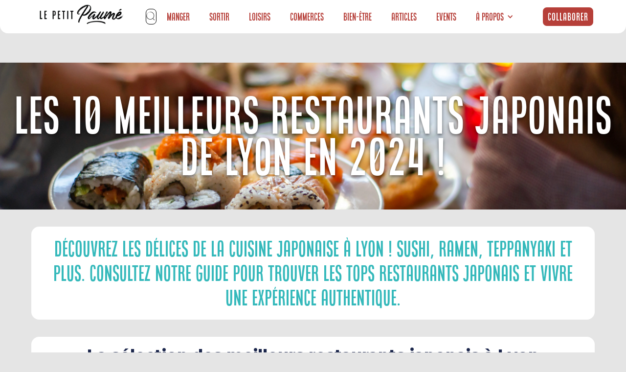

--- FILE ---
content_type: text/html
request_url: https://www.petitpaume.com/selection/restaurant-japonais
body_size: 14741
content:
<!DOCTYPE html><!-- Last Published: Mon Nov 10 2025 16:43:57 GMT+0000 (Coordinated Universal Time) --><html data-wf-domain="www.petitpaume.com" data-wf-page="659eb3683b01a15079a2384f" data-wf-site="60e1ebdf3c407cb298b2fafb" lang="en" data-wf-collection="659eb3683b01a15079a238b6" data-wf-item-slug="restaurant-japonais"><head><meta charset="utf-8"/><title>Où déguster un bon repas japonais à Lyon ? | Le Petit Paumé</title><meta content="Découvrez les délices de la cuisine japonaise à Lyon ! Sushi, ramen, teppanyaki et plus. Consultez notre guide pour trouver les tops restaurants japonais et vivre une expérience authentique." name="description"/><meta content="Où déguster un bon repas japonais à Lyon ? | Le Petit Paumé" property="og:title"/><meta content="Découvrez les délices de la cuisine japonaise à Lyon ! Sushi, ramen, teppanyaki et plus. Consultez notre guide pour trouver les tops restaurants japonais et vivre une expérience authentique." property="og:description"/><meta content="Où déguster un bon repas japonais à Lyon ? | Le Petit Paumé" property="twitter:title"/><meta content="Découvrez les délices de la cuisine japonaise à Lyon ! Sushi, ramen, teppanyaki et plus. Consultez notre guide pour trouver les tops restaurants japonais et vivre une expérience authentique." property="twitter:description"/><meta property="og:type" content="website"/><meta content="summary_large_image" name="twitter:card"/><meta content="width=device-width, initial-scale=1" name="viewport"/><link href="https://cdn.prod.website-files.com/60e1ebdf3c407cb298b2fafb/css/petitpaume.webflow.shared.2eaaa6186.min.css" rel="stylesheet" type="text/css"/><link href="https://fonts.googleapis.com" rel="preconnect"/><link href="https://fonts.gstatic.com" rel="preconnect" crossorigin="anonymous"/><script src="https://ajax.googleapis.com/ajax/libs/webfont/1.6.26/webfont.js" type="text/javascript"></script><script type="text/javascript">WebFont.load({  google: {    families: ["Montserrat:100,100italic,200,200italic,300,300italic,400,400italic,500,500italic,600,600italic,700,700italic,800,800italic,900,900italic","Poppins:regular,500,600,700","Roboto:regular,500,700","Raleway:regular,500,600,700,900"]  }});</script><script type="text/javascript">!function(o,c){var n=c.documentElement,t=" w-mod-";n.className+=t+"js",("ontouchstart"in o||o.DocumentTouch&&c instanceof DocumentTouch)&&(n.className+=t+"touch")}(window,document);</script><link href="https://cdn.prod.website-files.com/60e1ebdf3c407cb298b2fafb/60e5a152e9ec993470e69fa5_FavIconRond32px.png" rel="shortcut icon" type="image/x-icon"/><link href="https://cdn.prod.website-files.com/60e1ebdf3c407cb298b2fafb/60e5a1b3f763fc4053c0e8fa_Logo256px.png" rel="apple-touch-icon"/><link href="https://www.petitpaume.com/selection/restaurant-japonais" rel="canonical"/><script async="" src="https://www.googletagmanager.com/gtag/js?id=G-5MXS6M08WH"></script><script type="text/javascript">window.dataLayer = window.dataLayer || [];function gtag(){dataLayer.push(arguments);}gtag('js', new Date());gtag('set', 'developer_id.dZGVlNj', true);gtag('config', 'G-5MXS6M08WH');</script><script type="text/javascript">
    (function(c,l,a,r,i,t,y){
        c[a]=c[a]||function(){(c[a].q=c[a].q||[]).push(arguments)};
        t=l.createElement(r);t.async=1;t.src="https://www.clarity.ms/tag/"+i;
        y=l.getElementsByTagName(r)[0];y.parentNode.insertBefore(t,y);
    })(window, document, "clarity", "script", "l48u9f4olj");
</script>

<!-- Google tag (gtag.js) -->
<script async src="https://www.googletagmanager.com/gtag/js?id=G-3QMHXZX3DD"></script>
<script>
  window.dataLayer = window.dataLayer || [];
  function gtag(){dataLayer.push(arguments);}
  gtag('js', new Date());

  gtag('config', 'G-3QMHXZX3DD');
</script>


<!-- Google Tag Manager -->
<script>(function(w,d,s,l,i){w[l]=w[l]||[]
;w[l].push({'gtm.start':
new Date().getTime(),event:'gtm.js'});var f=d.getElementsByTagName(s)[0],
j=d.createElement(s),dl=l!='dataLayer'?'&l='+l:'';j.async=true;j.src=
'https://www.googletagmanager.com/gtm.js?id='+i+dl;f.parentNode.insertBefore(j,f);
})(window,document,'script','dataLayer','GTM-WP52PGTS');</script>
<!-- End Google Tag Manager -->

<!-- c'est le code Adsense qui permet d'afficher la pub sur le blog 
<script async src="https://pagead2.googlesyndication.com/pagead/js/adsbygoogle.js?client=ca-pub-1906711791093453"
     crossorigin="anonymous"></script>
-->

<!-- c'est 10xLaucnh IA pour traquer les visiteurs--> 
<script
  src="https://dashboard.10xlaunch.ai/widget"
  data-app-id="1a6ed641-93bd-408f-8203-08b39c63ba03"
  async
  defer
>
</script>

<style>
html, body {

overflow-x: inherit;

}
</style><script type="text/javascript">window.__WEBFLOW_CURRENCY_SETTINGS = {"currencyCode":"EUR","symbol":"€","decimal":",","fractionDigits":2,"group":" ","template":" {{wf {&quot;path&quot;:&quot;amount&quot;,&quot;type&quot;:&quot;CommercePrice&quot;\\} }} {{wf {&quot;path&quot;:&quot;symbol&quot;,&quot;type&quot;:&quot;PlainText&quot;\\} }}","hideDecimalForWholeNumbers":true};</script></head><body class="body-16"><div class="w-embed w-iframe"><!-- Google Tag Manager (noscript) -->
<noscript><iframe src="https://www.googletagmanager.com/ns.html?id=GTM-PPZ3PLQ"
height="0" width="0" style="display:none;visibility:hidden"></iframe></noscript>
<!-- End Google Tag Manager (noscript) --></div><div id="navbar-home" data-animation="default" data-collapse="medium" data-duration="1000" data-easing="ease" data-easing2="ease" role="banner" class="navbar-home mb1 guides w-nav"><section class="s-lection section-navbar"><div class="liste-g-rub mb1"><a href="https://www.petitpaume.com/" class="link-block-49 w-inline-block"><img width="180" sizes="180px" alt="" src="https://cdn.prod.website-files.com/60e1ebdf3c407cb298b2fafb/61704c6b126dfae4c0af80bb_Logo%20Petit%20Paum%C3%A9%20Noir.webp" loading="lazy" srcset="https://cdn.prod.website-files.com/60e1ebdf3c407cb298b2fafb/61704c6b126dfae4c0af80bb_Logo%20Petit%20Paum%C3%A9%20Noir-p-500.webp 500w, https://cdn.prod.website-files.com/60e1ebdf3c407cb298b2fafb/61704c6b126dfae4c0af80bb_Logo%20Petit%20Paum%C3%A9%20Noir.webp 762w" class="image-118 mb1"/></a><a href="/" class="brand-4 w-nav-brand"></a><nav role="navigation" class="nav-menu-5 w-nav-menu"><div class="form-block-8 w-form"><form id="wf-form-Search-Form-Nav" name="wf-form-Search-Form-Nav" data-name="Search Form Nav" method="get" class="nav-search-form" data-wf-page-id="659eb3683b01a15079a2384f" data-wf-element-id="fc6a9aa2-a717-bb5a-3140-d197e06006cb"><div fs-cmsfilter-element="filters-2" class="search-input-wrapper"><img width="21" alt="" src="https://cdn.prod.website-files.com/60e1ebdf3c407cb298b2fafb/62388f22b62633539a940a04_search-svgrepo-com.svg" loading="lazy" class="search-icon"/><input class="search-form-input w-input" autofocus="true" maxlength="256" name="Search" fs-cmsfilter-field="*" data-name="Search" placeholder="Recherche" type="text" id="field-nav" required=""/></div><div id="search-results-nav" class="search-cms-wrapper"><div class="w-dyn-list"><div fs-cmsfilter-element="list-2" fs-cmsload-mode="pagination" fs-cmsload-element="list-2" fs-cmscombine-element="list-2" role="list" class="w-dyn-items"><div role="listitem" class="search-cms-item w-dyn-item"><a href="/selection/sports-extremes-lyon" class="search-item w-inline-block"><div fs-cmsfilter-field="selection-name" class="search-name">Sports extrêmes</div><div id="w-node-fc6a9aa2-a717-bb5a-3140-d197e06006d5-e06006ca" class="search-content-top"><div class="search-content-bottom"></div></div><div id="w-node-fc6a9aa2-a717-bb5a-3140-d197e06006d7-e06006ca" class="separator"></div></a></div><div role="listitem" class="search-cms-item w-dyn-item"><a href="/selection/sport-fitness-lyon" class="search-item w-inline-block"><div fs-cmsfilter-field="selection-name" class="search-name">Sport &amp; Fitness</div><div id="w-node-fc6a9aa2-a717-bb5a-3140-d197e06006d5-e06006ca" class="search-content-top"><div class="search-content-bottom"></div></div><div id="w-node-fc6a9aa2-a717-bb5a-3140-d197e06006d7-e06006ca" class="separator"></div></a></div><div role="listitem" class="search-cms-item w-dyn-item"><a href="/selection/lyon-shopping" class="search-item w-inline-block"><div fs-cmsfilter-field="selection-name" class="search-name">Shopping</div><div id="w-node-fc6a9aa2-a717-bb5a-3140-d197e06006d5-e06006ca" class="search-content-top"><div class="search-content-bottom"></div></div><div id="w-node-fc6a9aa2-a717-bb5a-3140-d197e06006d7-e06006ca" class="separator"></div></a></div><div role="listitem" class="search-cms-item w-dyn-item"><a href="/selection/restaurants-lyon" class="search-item w-inline-block"><div fs-cmsfilter-field="selection-name" class="search-name">Découvrez les Meilleurs Restaurants à Lyon en 2024 - Le Petit Paumé</div><div id="w-node-fc6a9aa2-a717-bb5a-3140-d197e06006d5-e06006ca" class="search-content-top"><div class="search-content-bottom"></div></div><div id="w-node-fc6a9aa2-a717-bb5a-3140-d197e06006d7-e06006ca" class="separator"></div></a></div><div role="listitem" class="search-cms-item w-dyn-item"><a href="/selection/pause-gourmande-lyon" class="search-item w-inline-block"><div fs-cmsfilter-field="selection-name" class="search-name">Faire une pause gourmande à Lyon</div><div id="w-node-fc6a9aa2-a717-bb5a-3140-d197e06006d5-e06006ca" class="search-content-top"><div class="search-content-bottom"></div></div><div id="w-node-fc6a9aa2-a717-bb5a-3140-d197e06006d7-e06006ca" class="separator"></div></a></div><div role="listitem" class="search-cms-item w-dyn-item"><a href="/selection/gay-lesbien-lgbt-lyon" class="search-item w-inline-block"><div fs-cmsfilter-field="selection-name" class="search-name">LGBT Friendly</div><div id="w-node-fc6a9aa2-a717-bb5a-3140-d197e06006d5-e06006ca" class="search-content-top"><div class="search-content-bottom"></div></div><div id="w-node-fc6a9aa2-a717-bb5a-3140-d197e06006d7-e06006ca" class="separator"></div></a></div><div role="listitem" class="search-cms-item w-dyn-item"><a href="/selection/developpement-personnel-lyon" class="search-item w-inline-block"><div fs-cmsfilter-field="selection-name" class="search-name">Développement personnel</div><div id="w-node-fc6a9aa2-a717-bb5a-3140-d197e06006d5-e06006ca" class="search-content-top"><div class="search-content-bottom"></div></div><div id="w-node-fc6a9aa2-a717-bb5a-3140-d197e06006d7-e06006ca" class="separator"></div></a></div><div role="listitem" class="search-cms-item w-dyn-item"><a href="/selection/espaces-culturels-lyon" class="search-item w-inline-block"><div fs-cmsfilter-field="selection-name" class="search-name">Sorties culturelles</div><div id="w-node-fc6a9aa2-a717-bb5a-3140-d197e06006d5-e06006ca" class="search-content-top"><div class="search-content-bottom"></div></div><div id="w-node-fc6a9aa2-a717-bb5a-3140-d197e06006d7-e06006ca" class="separator"></div></a></div><div role="listitem" class="search-cms-item w-dyn-item"><a href="/selection/cuisine-du-monde-lyon" class="search-item w-inline-block"><div fs-cmsfilter-field="selection-name" class="search-name">Cuisine du monde</div><div id="w-node-fc6a9aa2-a717-bb5a-3140-d197e06006d5-e06006ca" class="search-content-top"><div class="search-content-bottom"></div></div><div id="w-node-fc6a9aa2-a717-bb5a-3140-d197e06006d7-e06006ca" class="separator"></div></a></div><div role="listitem" class="search-cms-item w-dyn-item"><a href="/selection/cours-ludiques-lyon" class="search-item w-inline-block"><div fs-cmsfilter-field="selection-name" class="search-name">Cours et ateliers ludiques</div><div id="w-node-fc6a9aa2-a717-bb5a-3140-d197e06006d5-e06006ca" class="search-content-top"><div class="search-content-bottom"></div></div><div id="w-node-fc6a9aa2-a717-bb5a-3140-d197e06006d7-e06006ca" class="separator"></div></a></div><div role="listitem" class="search-cms-item w-dyn-item"><a href="/selection/clubs-coquins-lyon" class="search-item w-inline-block"><div fs-cmsfilter-field="selection-name" class="search-name">Les plus coquins</div><div id="w-node-fc6a9aa2-a717-bb5a-3140-d197e06006d5-e06006ca" class="search-content-top"><div class="search-content-bottom"></div></div><div id="w-node-fc6a9aa2-a717-bb5a-3140-d197e06006d7-e06006ca" class="separator"></div></a></div><div role="listitem" class="search-cms-item w-dyn-item"><a href="/selection/artisanat-art" class="search-item w-inline-block"><div fs-cmsfilter-field="selection-name" class="search-name">Artisanat d&#x27;art</div><div id="w-node-fc6a9aa2-a717-bb5a-3140-d197e06006d5-e06006ca" class="search-content-top"><div class="search-content-bottom"></div></div><div id="w-node-fc6a9aa2-a717-bb5a-3140-d197e06006d7-e06006ca" class="separator"></div></a></div><div role="listitem" class="search-cms-item w-dyn-item"><a href="/selection/team-building" class="search-item w-inline-block"><div fs-cmsfilter-field="selection-name" class="search-name">Activités &amp; Teambuilding</div><div id="w-node-fc6a9aa2-a717-bb5a-3140-d197e06006d5-e06006ca" class="search-content-top"><div class="search-content-bottom"></div></div><div id="w-node-fc6a9aa2-a717-bb5a-3140-d197e06006d7-e06006ca" class="separator"></div></a></div><div role="listitem" class="search-cms-item w-dyn-item"><a href="/selection/voyance-lyon" class="search-item w-inline-block"><div fs-cmsfilter-field="selection-name" class="search-name">Voyance</div><div id="w-node-fc6a9aa2-a717-bb5a-3140-d197e06006d5-e06006ca" class="search-content-top"><div class="search-content-bottom"></div></div><div id="w-node-fc6a9aa2-a717-bb5a-3140-d197e06006d7-e06006ca" class="separator"></div></a></div><div role="listitem" class="search-cms-item w-dyn-item"><a href="/selection/restaurant-vietnamien-cambodgien-lyon" class="search-item w-inline-block"><div fs-cmsfilter-field="selection-name" class="search-name">Vietnamien / Cambodgien</div><div id="w-node-fc6a9aa2-a717-bb5a-3140-d197e06006d5-e06006ca" class="search-content-top"><div class="search-content-bottom"></div></div><div id="w-node-fc6a9aa2-a717-bb5a-3140-d197e06006d7-e06006ca" class="separator"></div></a></div><div role="listitem" class="search-cms-item w-dyn-item"><a href="/selection/restaurant-viande-lyon" class="search-item w-inline-block"><div fs-cmsfilter-field="selection-name" class="search-name">Viande</div><div id="w-node-fc6a9aa2-a717-bb5a-3140-d197e06006d5-e06006ca" class="search-content-top"><div class="search-content-bottom"></div></div><div id="w-node-fc6a9aa2-a717-bb5a-3140-d197e06006d7-e06006ca" class="separator"></div></a></div><div role="listitem" class="search-cms-item w-dyn-item"><a href="/selection/restaurant-vegan-vegetarien-lyon" class="search-item w-inline-block"><div fs-cmsfilter-field="selection-name" class="search-name">Végétarien</div><div id="w-node-fc6a9aa2-a717-bb5a-3140-d197e06006d5-e06006ca" class="search-content-top"><div class="search-content-bottom"></div></div><div id="w-node-fc6a9aa2-a717-bb5a-3140-d197e06006d7-e06006ca" class="separator"></div></a></div><div role="listitem" class="search-cms-item w-dyn-item"><a href="/selection/theatres-lyon" class="search-item w-inline-block"><div fs-cmsfilter-field="selection-name" class="search-name">Théâtres</div><div id="w-node-fc6a9aa2-a717-bb5a-3140-d197e06006d5-e06006ca" class="search-content-top"><div class="search-content-bottom"></div></div><div id="w-node-fc6a9aa2-a717-bb5a-3140-d197e06006d7-e06006ca" class="separator"></div></a></div><div role="listitem" class="search-cms-item w-dyn-item"><a href="/selection/restaurant-thailandais-lyon" class="search-item w-inline-block"><div fs-cmsfilter-field="selection-name" class="search-name">Thaïlandais</div><div id="w-node-fc6a9aa2-a717-bb5a-3140-d197e06006d5-e06006ca" class="search-content-top"><div class="search-content-bottom"></div></div><div id="w-node-fc6a9aa2-a717-bb5a-3140-d197e06006d7-e06006ca" class="separator"></div></a></div><div role="listitem" class="search-cms-item w-dyn-item"><a href="/selection/tattoo-lyon" class="search-item w-inline-block"><div fs-cmsfilter-field="selection-name" class="search-name">Tattoo</div><div id="w-node-fc6a9aa2-a717-bb5a-3140-d197e06006d5-e06006ca" class="search-content-top"><div class="search-content-bottom"></div></div><div id="w-node-fc6a9aa2-a717-bb5a-3140-d197e06006d7-e06006ca" class="separator"></div></a></div><div role="listitem" class="search-cms-item w-dyn-item"><a href="/selection/tacos-kebab-lyon" class="search-item w-inline-block"><div fs-cmsfilter-field="selection-name" class="search-name">Tacos &amp; Kebab</div><div id="w-node-fc6a9aa2-a717-bb5a-3140-d197e06006d5-e06006ca" class="search-content-top"><div class="search-content-bottom"></div></div><div id="w-node-fc6a9aa2-a717-bb5a-3140-d197e06006d7-e06006ca" class="separator"></div></a></div><div role="listitem" class="search-cms-item w-dyn-item"><a href="/selection/restaurant-syrien-lyon" class="search-item w-inline-block"><div fs-cmsfilter-field="selection-name" class="search-name">Syrien</div><div id="w-node-fc6a9aa2-a717-bb5a-3140-d197e06006d5-e06006ca" class="search-content-top"><div class="search-content-bottom"></div></div><div id="w-node-fc6a9aa2-a717-bb5a-3140-d197e06006d7-e06006ca" class="separator"></div></a></div><div role="listitem" class="search-cms-item w-dyn-item"><a href="/selection/restaurant-sushi-lyon" class="search-item w-inline-block"><div fs-cmsfilter-field="selection-name" class="search-name">Sushi</div><div id="w-node-fc6a9aa2-a717-bb5a-3140-d197e06006d5-e06006ca" class="search-content-top"><div class="search-content-bottom"></div></div><div id="w-node-fc6a9aa2-a717-bb5a-3140-d197e06006d7-e06006ca" class="separator"></div></a></div><div role="listitem" class="search-cms-item w-dyn-item"><a href="/selection/restaurant-sur-le-pouce-lyon" class="search-item w-inline-block"><div fs-cmsfilter-field="selection-name" class="search-name">Sur le pouce</div><div id="w-node-fc6a9aa2-a717-bb5a-3140-d197e06006d5-e06006ca" class="search-content-top"><div class="search-content-bottom"></div></div><div id="w-node-fc6a9aa2-a717-bb5a-3140-d197e06006d7-e06006ca" class="separator"></div></a></div><div role="listitem" class="search-cms-item w-dyn-item"><a href="/selection/bar-club-striptease-lyon" class="search-item w-inline-block"><div fs-cmsfilter-field="selection-name" class="search-name">Striptease</div><div id="w-node-fc6a9aa2-a717-bb5a-3140-d197e06006d5-e06006ca" class="search-content-top"><div class="search-content-bottom"></div></div><div id="w-node-fc6a9aa2-a717-bb5a-3140-d197e06006d7-e06006ca" class="separator"></div></a></div><div role="listitem" class="search-cms-item w-dyn-item"><a href="/selection/sport-combat-lyon" class="search-item w-inline-block"><div fs-cmsfilter-field="selection-name" class="search-name">Sport de combat</div><div id="w-node-fc6a9aa2-a717-bb5a-3140-d197e06006d5-e06006ca" class="search-content-top"><div class="search-content-bottom"></div></div><div id="w-node-fc6a9aa2-a717-bb5a-3140-d197e06006d7-e06006ca" class="separator"></div></a></div><div role="listitem" class="search-cms-item w-dyn-item"><a href="/selection/restaurant-savoyard-lyon" class="search-item w-inline-block"><div fs-cmsfilter-field="selection-name" class="search-name">Savoyard</div><div id="w-node-fc6a9aa2-a717-bb5a-3140-d197e06006d5-e06006ca" class="search-content-top"><div class="search-content-bottom"></div></div><div id="w-node-fc6a9aa2-a717-bb5a-3140-d197e06006d7-e06006ca" class="separator"></div></a></div><div role="listitem" class="search-cms-item w-dyn-item"><a href="/selection/sauna-hamman-libertin-lyon" class="search-item w-inline-block"><div fs-cmsfilter-field="selection-name" class="search-name">Sauna / hammam à Lyon</div><div id="w-node-fc6a9aa2-a717-bb5a-3140-d197e06006d5-e06006ca" class="search-content-top"><div class="search-content-bottom"></div></div><div id="w-node-fc6a9aa2-a717-bb5a-3140-d197e06006d7-e06006ca" class="separator"></div></a></div><div role="listitem" class="search-cms-item w-dyn-item"><a href="/selection/salon-the-lyon" class="search-item w-inline-block"><div fs-cmsfilter-field="selection-name" class="search-name">Salons de thé</div><div id="w-node-fc6a9aa2-a717-bb5a-3140-d197e06006d5-e06006ca" class="search-content-top"><div class="search-content-bottom"></div></div><div id="w-node-fc6a9aa2-a717-bb5a-3140-d197e06006d7-e06006ca" class="separator"></div></a></div><div role="listitem" class="search-cms-item w-dyn-item"><a href="/selection/salle-sport-fitness-lyon" class="search-item w-inline-block"><div fs-cmsfilter-field="selection-name" class="search-name">Les salles de sport</div><div id="w-node-fc6a9aa2-a717-bb5a-3140-d197e06006d5-e06006ca" class="search-content-top"><div class="search-content-bottom"></div></div><div id="w-node-fc6a9aa2-a717-bb5a-3140-d197e06006d7-e06006ca" class="separator"></div></a></div><div role="listitem" class="search-cms-item w-dyn-item"><a href="/selection/restaurant-russe-lyon" class="search-item w-inline-block"><div fs-cmsfilter-field="selection-name" class="search-name">Russe</div><div id="w-node-fc6a9aa2-a717-bb5a-3140-d197e06006d5-e06006ca" class="search-content-top"><div class="search-content-bottom"></div></div><div id="w-node-fc6a9aa2-a717-bb5a-3140-d197e06006d7-e06006ca" class="separator"></div></a></div><div role="listitem" class="search-cms-item w-dyn-item"><a href="/selection/rooftop-lyon" class="search-item w-inline-block"><div fs-cmsfilter-field="selection-name" class="search-name">Rooftop et vue panoramique</div><div id="w-node-fc6a9aa2-a717-bb5a-3140-d197e06006d5-e06006ca" class="search-content-top"><div class="search-content-bottom"></div></div><div id="w-node-fc6a9aa2-a717-bb5a-3140-d197e06006d7-e06006ca" class="separator"></div></a></div><div role="listitem" class="search-cms-item w-dyn-item"><a href="/selection/bar-pub-lyon" class="search-item w-inline-block"><div fs-cmsfilter-field="selection-name" class="search-name">Les meilleurs pubs de Lyon</div><div id="w-node-fc6a9aa2-a717-bb5a-3140-d197e06006d5-e06006ca" class="search-content-top"><div class="search-content-bottom"></div></div><div id="w-node-fc6a9aa2-a717-bb5a-3140-d197e06006d7-e06006ca" class="separator"></div></a></div><div role="listitem" class="search-cms-item w-dyn-item"><a href="/selection/meilleures-poissonneries-lyon" class="search-item w-inline-block"><div fs-cmsfilter-field="selection-name" class="search-name">Poissonnerie</div><div id="w-node-fc6a9aa2-a717-bb5a-3140-d197e06006d5-e06006ca" class="search-content-top"><div class="search-content-bottom"></div></div><div id="w-node-fc6a9aa2-a717-bb5a-3140-d197e06006d7-e06006ca" class="separator"></div></a></div><div role="listitem" class="search-cms-item w-dyn-item"><a href="/selection/meilleures-pizza-lyon" class="search-item w-inline-block"><div fs-cmsfilter-field="selection-name" class="search-name">Pizzas</div><div id="w-node-fc6a9aa2-a717-bb5a-3140-d197e06006d5-e06006ca" class="search-content-top"><div class="search-content-bottom"></div></div><div id="w-node-fc6a9aa2-a717-bb5a-3140-d197e06006d7-e06006ca" class="separator"></div></a></div><div role="listitem" class="search-cms-item w-dyn-item"><a href="/selection/piercing-tattoos-lyon" class="search-item w-inline-block"><div fs-cmsfilter-field="selection-name" class="search-name">Piercing</div><div id="w-node-fc6a9aa2-a717-bb5a-3140-d197e06006d5-e06006ca" class="search-content-top"><div class="search-content-bottom"></div></div><div id="w-node-fc6a9aa2-a717-bb5a-3140-d197e06006d7-e06006ca" class="separator"></div></a></div><div role="listitem" class="search-cms-item w-dyn-item"><a href="/selection/restaurant-peruvien-lyon" class="search-item w-inline-block"><div fs-cmsfilter-field="selection-name" class="search-name">Péruvien</div><div id="w-node-fc6a9aa2-a717-bb5a-3140-d197e06006d5-e06006ca" class="search-content-top"><div class="search-content-bottom"></div></div><div id="w-node-fc6a9aa2-a717-bb5a-3140-d197e06006d7-e06006ca" class="separator"></div></a></div><div role="listitem" class="search-cms-item w-dyn-item"><a href="/selection/bars-peniches-lyon" class="search-item w-inline-block"><div fs-cmsfilter-field="selection-name" class="search-name">Péniche</div><div id="w-node-fc6a9aa2-a717-bb5a-3140-d197e06006d5-e06006ca" class="search-content-top"><div class="search-content-bottom"></div></div><div id="w-node-fc6a9aa2-a717-bb5a-3140-d197e06006d7-e06006ca" class="separator"></div></a></div><div role="listitem" class="search-cms-item w-dyn-item"><a href="/selection/patisserie-artisanale-lyon" class="search-item w-inline-block"><div fs-cmsfilter-field="selection-name" class="search-name">Pâtissiers</div><div id="w-node-fc6a9aa2-a717-bb5a-3140-d197e06006d5-e06006ca" class="search-content-top"><div class="search-content-bottom"></div></div><div id="w-node-fc6a9aa2-a717-bb5a-3140-d197e06006d7-e06006ca" class="separator"></div></a></div><div role="listitem" class="search-cms-item w-dyn-item"><a href="/selection/paintball-lyon" class="search-item w-inline-block"><div fs-cmsfilter-field="selection-name" class="search-name">Paintball</div><div id="w-node-fc6a9aa2-a717-bb5a-3140-d197e06006d5-e06006ca" class="search-content-top"><div class="search-content-bottom"></div></div><div id="w-node-fc6a9aa2-a717-bb5a-3140-d197e06006d7-e06006ca" class="separator"></div></a></div><div role="listitem" class="search-cms-item w-dyn-item"><a href="/selection/sports-nautiques-lyon" class="search-item w-inline-block"><div fs-cmsfilter-field="selection-name" class="search-name">Nautique</div><div id="w-node-fc6a9aa2-a717-bb5a-3140-d197e06006d5-e06006ca" class="search-content-top"><div class="search-content-bottom"></div></div><div id="w-node-fc6a9aa2-a717-bb5a-3140-d197e06006d7-e06006ca" class="separator"></div></a></div><div role="listitem" class="search-cms-item w-dyn-item"><a href="/selection/boite-nightclub-commerciale-lyon" class="search-item w-inline-block"><div fs-cmsfilter-field="selection-name" class="search-name">Musique Commerciale</div><div id="w-node-fc6a9aa2-a717-bb5a-3140-d197e06006d5-e06006ca" class="search-content-top"><div class="search-content-bottom"></div></div><div id="w-node-fc6a9aa2-a717-bb5a-3140-d197e06006d7-e06006ca" class="separator"></div></a></div><div role="listitem" class="search-cms-item w-dyn-item"><a href="/selection/musees-galeries-lyon" class="search-item w-inline-block"><div fs-cmsfilter-field="selection-name" class="search-name">Musées &amp; Galeries</div><div id="w-node-fc6a9aa2-a717-bb5a-3140-d197e06006d5-e06006ca" class="search-content-top"><div class="search-content-bottom"></div></div><div id="w-node-fc6a9aa2-a717-bb5a-3140-d197e06006d7-e06006ca" class="separator"></div></a></div><div role="listitem" class="search-cms-item w-dyn-item"><a href="/selection/shopping-mode-lyon" class="search-item w-inline-block"><div fs-cmsfilter-field="selection-name" class="search-name">Boutiques Mode</div><div id="w-node-fc6a9aa2-a717-bb5a-3140-d197e06006d5-e06006ca" class="search-content-top"><div class="search-content-bottom"></div></div><div id="w-node-fc6a9aa2-a717-bb5a-3140-d197e06006d7-e06006ca" class="separator"></div></a></div><div role="listitem" class="search-cms-item w-dyn-item"><a href="/selection/restaurant-marocain-lyon" class="search-item w-inline-block"><div fs-cmsfilter-field="selection-name" class="search-name">Marocain</div><div id="w-node-fc6a9aa2-a717-bb5a-3140-d197e06006d5-e06006ca" class="search-content-top"><div class="search-content-bottom"></div></div><div id="w-node-fc6a9aa2-a717-bb5a-3140-d197e06006d7-e06006ca" class="separator"></div></a></div><div role="listitem" class="search-cms-item w-dyn-item"><a href="/selection/culture-livres-lyon" class="search-item w-inline-block"><div fs-cmsfilter-field="selection-name" class="search-name">Librairies</div><div id="w-node-fc6a9aa2-a717-bb5a-3140-d197e06006d5-e06006ca" class="search-content-top"><div class="search-content-bottom"></div></div><div id="w-node-fc6a9aa2-a717-bb5a-3140-d197e06006d7-e06006ca" class="separator"></div></a></div><div role="listitem" class="search-cms-item w-dyn-item"><a href="/selection/restaurant-libanais-lyon" class="search-item w-inline-block"><div fs-cmsfilter-field="selection-name" class="search-name">Trouver le meilleur libanais à Lyon</div><div id="w-node-fc6a9aa2-a717-bb5a-3140-d197e06006d5-e06006ca" class="search-content-top"><div class="search-content-bottom"></div></div><div id="w-node-fc6a9aa2-a717-bb5a-3140-d197e06006d7-e06006ca" class="separator"></div></a></div><div role="listitem" class="search-cms-item w-dyn-item"><a href="/selection/restaurant-latino-lyon" class="search-item w-inline-block"><div fs-cmsfilter-field="selection-name" class="search-name">Latino</div><div id="w-node-fc6a9aa2-a717-bb5a-3140-d197e06006d5-e06006ca" class="search-content-top"><div class="search-content-bottom"></div></div><div id="w-node-fc6a9aa2-a717-bb5a-3140-d197e06006d7-e06006ca" class="separator"></div></a></div><div role="listitem" class="search-cms-item w-dyn-item"><a href="/selection/laser-game-lyon" class="search-item w-inline-block"><div fs-cmsfilter-field="selection-name" class="search-name">Laser Game</div><div id="w-node-fc6a9aa2-a717-bb5a-3140-d197e06006d5-e06006ca" class="search-content-top"><div class="search-content-bottom"></div></div><div id="w-node-fc6a9aa2-a717-bb5a-3140-d197e06006d7-e06006ca" class="separator"></div></a></div><div role="listitem" class="search-cms-item w-dyn-item"><a href="/selection/activites-insolites-lyon" class="search-item w-inline-block"><div fs-cmsfilter-field="selection-name" class="search-name">Insolite</div><div id="w-node-fc6a9aa2-a717-bb5a-3140-d197e06006d5-e06006ca" class="search-content-top"><div class="search-content-bottom"></div></div><div id="w-node-fc6a9aa2-a717-bb5a-3140-d197e06006d7-e06006ca" class="separator"></div></a></div><div role="listitem" class="search-cms-item w-dyn-item"><a href="/selection/restaurant-pakistanais-lyon" class="search-item w-inline-block"><div fs-cmsfilter-field="selection-name" class="search-name">Indien / Pakistanais</div><div id="w-node-fc6a9aa2-a717-bb5a-3140-d197e06006d5-e06006ca" class="search-content-top"><div class="search-content-bottom"></div></div><div id="w-node-fc6a9aa2-a717-bb5a-3140-d197e06006d7-e06006ca" class="separator"></div></a></div><div role="listitem" class="search-cms-item w-dyn-item"><a href="/selection/glaciers-lyon" class="search-item w-inline-block"><div fs-cmsfilter-field="selection-name" class="search-name">Glaciers</div><div id="w-node-fc6a9aa2-a717-bb5a-3140-d197e06006d5-e06006ca" class="search-content-top"><div class="search-content-bottom"></div></div><div id="w-node-fc6a9aa2-a717-bb5a-3140-d197e06006d7-e06006ca" class="separator"></div></a></div><div role="listitem" class="search-cms-item w-dyn-item"><a href="/selection/restaurant-fruits-de-mer-poisson-lyon" class="search-item w-inline-block"><div fs-cmsfilter-field="selection-name" class="search-name">Restaurants de fruits de mer et poissons</div><div id="w-node-fc6a9aa2-a717-bb5a-3140-d197e06006d5-e06006ca" class="search-content-top"><div class="search-content-bottom"></div></div><div id="w-node-fc6a9aa2-a717-bb5a-3140-d197e06006d7-e06006ca" class="separator"></div></a></div><div role="listitem" class="search-cms-item w-dyn-item"><a href="/selection/fromagerie-lyon" class="search-item w-inline-block"><div fs-cmsfilter-field="selection-name" class="search-name">Fromagers</div><div id="w-node-fc6a9aa2-a717-bb5a-3140-d197e06006d5-e06006ca" class="search-content-top"><div class="search-content-bottom"></div></div><div id="w-node-fc6a9aa2-a717-bb5a-3140-d197e06006d7-e06006ca" class="separator"></div></a></div><div role="listitem" class="search-cms-item w-dyn-item"><a href="/selection/friperie-lyon" class="search-item w-inline-block"><div fs-cmsfilter-field="selection-name" class="search-name">Friperies</div><div id="w-node-fc6a9aa2-a717-bb5a-3140-d197e06006d5-e06006ca" class="search-content-top"><div class="search-content-bottom"></div></div><div id="w-node-fc6a9aa2-a717-bb5a-3140-d197e06006d7-e06006ca" class="separator"></div></a></div><div role="listitem" class="search-cms-item w-dyn-item"><a href="/selection/fleuriste-lyon" class="search-item w-inline-block"><div fs-cmsfilter-field="selection-name" class="search-name">Fleuriste</div><div id="w-node-fc6a9aa2-a717-bb5a-3140-d197e06006d5-e06006ca" class="search-content-top"><div class="search-content-bottom"></div></div><div id="w-node-fc6a9aa2-a717-bb5a-3140-d197e06006d7-e06006ca" class="separator"></div></a></div><div role="listitem" class="search-cms-item w-dyn-item"><a href="/selection/restaurant-cuisine-europeenne-lyon" class="search-item w-inline-block"><div fs-cmsfilter-field="selection-name" class="search-name">Europe</div><div id="w-node-fc6a9aa2-a717-bb5a-3140-d197e06006d5-e06006ca" class="search-content-top"><div class="search-content-bottom"></div></div><div id="w-node-fc6a9aa2-a717-bb5a-3140-d197e06006d7-e06006ca" class="separator"></div></a></div><div role="listitem" class="search-cms-item w-dyn-item"><a href="/selection/escape-game-lyon" class="search-item w-inline-block"><div fs-cmsfilter-field="selection-name" class="search-name">Escape Game</div><div id="w-node-fc6a9aa2-a717-bb5a-3140-d197e06006d5-e06006ca" class="search-content-top"><div class="search-content-bottom"></div></div><div id="w-node-fc6a9aa2-a717-bb5a-3140-d197e06006d7-e06006ca" class="separator"></div></a></div><div role="listitem" class="search-cms-item w-dyn-item"><a href="/selection/epicerie-fine-lyon" class="search-item w-inline-block"><div fs-cmsfilter-field="selection-name" class="search-name">Epicerie fine</div><div id="w-node-fc6a9aa2-a717-bb5a-3140-d197e06006d5-e06006ca" class="search-content-top"><div class="search-content-bottom"></div></div><div id="w-node-fc6a9aa2-a717-bb5a-3140-d197e06006d7-e06006ca" class="separator"></div></a></div><div role="listitem" class="search-cms-item w-dyn-item"><a href="/selection/restaurant-cuisine-lyonnaise-lyon" class="search-item w-inline-block"><div fs-cmsfilter-field="selection-name" class="search-name">Cuisine lyonnaise</div><div id="w-node-fc6a9aa2-a717-bb5a-3140-d197e06006d5-e06006ca" class="search-content-top"><div class="search-content-bottom"></div></div><div id="w-node-fc6a9aa2-a717-bb5a-3140-d197e06006d7-e06006ca" class="separator"></div></a></div><div role="listitem" class="search-cms-item w-dyn-item"><a href="/selection/restaurant-cuisine-francaise-lyon" class="search-item w-inline-block"><div fs-cmsfilter-field="selection-name" class="search-name">Cuisine française</div><div id="w-node-fc6a9aa2-a717-bb5a-3140-d197e06006d5-e06006ca" class="search-content-top"><div class="search-content-bottom"></div></div><div id="w-node-fc6a9aa2-a717-bb5a-3140-d197e06006d7-e06006ca" class="separator"></div></a></div><div role="listitem" class="search-cms-item w-dyn-item"><a href="/selection/restaurant-cuisine-creative-lyon" class="search-item w-inline-block"><div fs-cmsfilter-field="selection-name" class="search-name">Cuisine créative</div><div id="w-node-fc6a9aa2-a717-bb5a-3140-d197e06006d5-e06006ca" class="search-content-top"><div class="search-content-bottom"></div></div><div id="w-node-fc6a9aa2-a717-bb5a-3140-d197e06006d7-e06006ca" class="separator"></div></a></div><div role="listitem" class="search-cms-item w-dyn-item"><a href="/selection/creperie-lyon" class="search-item w-inline-block"><div fs-cmsfilter-field="selection-name" class="search-name">Crêperie</div><div id="w-node-fc6a9aa2-a717-bb5a-3140-d197e06006d5-e06006ca" class="search-content-top"><div class="search-content-bottom"></div></div><div id="w-node-fc6a9aa2-a717-bb5a-3140-d197e06006d7-e06006ca" class="separator"></div></a></div><div role="listitem" class="search-cms-item w-dyn-item"><a href="/selection/cours-photographie-lyon" class="search-item w-inline-block"><div fs-cmsfilter-field="selection-name" class="search-name">Cours de photographie</div><div id="w-node-fc6a9aa2-a717-bb5a-3140-d197e06006d5-e06006ca" class="search-content-top"><div class="search-content-bottom"></div></div><div id="w-node-fc6a9aa2-a717-bb5a-3140-d197e06006d7-e06006ca" class="separator"></div></a></div><div role="listitem" class="search-cms-item w-dyn-item"><a href="/selection/cours-cuisine-lyon" class="search-item w-inline-block"><div fs-cmsfilter-field="selection-name" class="search-name">Cours de cuisine</div><div id="w-node-fc6a9aa2-a717-bb5a-3140-d197e06006d5-e06006ca" class="search-content-top"><div class="search-content-bottom"></div></div><div id="w-node-fc6a9aa2-a717-bb5a-3140-d197e06006d7-e06006ca" class="separator"></div></a></div><div role="listitem" class="search-cms-item w-dyn-item"><a href="/selection/restaurant-coreen-lyon" class="search-item w-inline-block"><div fs-cmsfilter-field="selection-name" class="search-name">Coréen</div><div id="w-node-fc6a9aa2-a717-bb5a-3140-d197e06006d5-e06006ca" class="search-content-top"><div class="search-content-bottom"></div></div><div id="w-node-fc6a9aa2-a717-bb5a-3140-d197e06006d7-e06006ca" class="separator"></div></a></div><div role="listitem" class="search-cms-item w-dyn-item"><a href="/selection/concept-store-lyon" class="search-item w-inline-block"><div fs-cmsfilter-field="selection-name" class="search-name">Concept store</div><div id="w-node-fc6a9aa2-a717-bb5a-3140-d197e06006d5-e06006ca" class="search-content-top"><div class="search-content-bottom"></div></div><div id="w-node-fc6a9aa2-a717-bb5a-3140-d197e06006d7-e06006ca" class="separator"></div></a></div><div role="listitem" class="search-cms-item w-dyn-item"><a href="/selection/cafes-lyon" class="search-item w-inline-block"><div fs-cmsfilter-field="selection-name" class="search-name">Les meilleurs cafés à Lyon</div><div id="w-node-fc6a9aa2-a717-bb5a-3140-d197e06006d5-e06006ca" class="search-content-top"><div class="search-content-bottom"></div></div><div id="w-node-fc6a9aa2-a717-bb5a-3140-d197e06006d7-e06006ca" class="separator"></div></a></div><div role="listitem" class="search-cms-item w-dyn-item"><a href="/selection/club-libertin-lyon" class="search-item w-inline-block"><div fs-cmsfilter-field="selection-name" class="search-name">Club libertin</div><div id="w-node-fc6a9aa2-a717-bb5a-3140-d197e06006d5-e06006ca" class="search-content-top"><div class="search-content-bottom"></div></div><div id="w-node-fc6a9aa2-a717-bb5a-3140-d197e06006d7-e06006ca" class="separator"></div></a></div><div role="listitem" class="search-cms-item w-dyn-item"><a href="/selection/cinema-lyon" class="search-item w-inline-block"><div fs-cmsfilter-field="selection-name" class="search-name">Cinéma</div><div id="w-node-fc6a9aa2-a717-bb5a-3140-d197e06006d5-e06006ca" class="search-content-top"><div class="search-content-bottom"></div></div><div id="w-node-fc6a9aa2-a717-bb5a-3140-d197e06006d7-e06006ca" class="separator"></div></a></div><div role="listitem" class="search-cms-item w-dyn-item"><a href="/selection/chocolatier-confiseur-lyon" class="search-item w-inline-block"><div fs-cmsfilter-field="selection-name" class="search-name">Chocolatiers &amp; Confiseurs</div><div id="w-node-fc6a9aa2-a717-bb5a-3140-d197e06006d5-e06006ca" class="search-content-top"><div class="search-content-bottom"></div></div><div id="w-node-fc6a9aa2-a717-bb5a-3140-d197e06006d7-e06006ca" class="separator"></div></a></div><div role="listitem" class="search-cms-item w-dyn-item"><a href="/selection/cave-vin-lyon" class="search-item w-inline-block"><div fs-cmsfilter-field="selection-name" class="search-name">Cave à vin</div><div id="w-node-fc6a9aa2-a717-bb5a-3140-d197e06006d5-e06006ca" class="search-content-top"><div class="search-content-bottom"></div></div><div id="w-node-fc6a9aa2-a717-bb5a-3140-d197e06006d7-e06006ca" class="separator"></div></a></div><div role="listitem" class="search-cms-item w-dyn-item"><a href="/selection/cave-biere-lyon" class="search-item w-inline-block"><div fs-cmsfilter-field="selection-name" class="search-name">Cave à bières</div><div id="w-node-fc6a9aa2-a717-bb5a-3140-d197e06006d5-e06006ca" class="search-content-top"><div class="search-content-bottom"></div></div><div id="w-node-fc6a9aa2-a717-bb5a-3140-d197e06006d7-e06006ca" class="separator"></div></a></div><div role="listitem" class="search-cms-item w-dyn-item"><a href="/selection/cafe-coworking-lyon" class="search-item w-inline-block"><div fs-cmsfilter-field="selection-name" class="search-name">Les meilleurs cafés co-working</div><div id="w-node-fc6a9aa2-a717-bb5a-3140-d197e06006d5-e06006ca" class="search-content-top"><div class="search-content-bottom"></div></div><div id="w-node-fc6a9aa2-a717-bb5a-3140-d197e06006d7-e06006ca" class="separator"></div></a></div><div role="listitem" class="search-cms-item w-dyn-item"><a href="/selection/cafe-theatre-lyon" class="search-item w-inline-block"><div fs-cmsfilter-field="selection-name" class="search-name">Café - théâtre</div><div id="w-node-fc6a9aa2-a717-bb5a-3140-d197e06006d5-e06006ca" class="search-content-top"><div class="search-content-bottom"></div></div><div id="w-node-fc6a9aa2-a717-bb5a-3140-d197e06006d7-e06006ca" class="separator"></div></a></div><div role="listitem" class="search-cms-item w-dyn-item"><a href="/selection/restaurant-bresilien-lyon" class="search-item w-inline-block"><div fs-cmsfilter-field="selection-name" class="search-name">Brésilien</div><div id="w-node-fc6a9aa2-a717-bb5a-3140-d197e06006d5-e06006ca" class="search-content-top"><div class="search-content-bottom"></div></div><div id="w-node-fc6a9aa2-a717-bb5a-3140-d197e06006d7-e06006ca" class="separator"></div></a></div><div role="listitem" class="search-cms-item w-dyn-item"><a href="/selection/brasseur-lyon" class="search-item w-inline-block"><div fs-cmsfilter-field="selection-name" class="search-name">Les Meilleures Brasseries de Lyon</div><div id="w-node-fc6a9aa2-a717-bb5a-3140-d197e06006d5-e06006ca" class="search-content-top"><div class="search-content-bottom"></div></div><div id="w-node-fc6a9aa2-a717-bb5a-3140-d197e06006d7-e06006ca" class="separator"></div></a></div><div role="listitem" class="search-cms-item w-dyn-item"><a href="/selection/boucherie-lyon" class="search-item w-inline-block"><div fs-cmsfilter-field="selection-name" class="search-name">Boucherie</div><div id="w-node-fc6a9aa2-a717-bb5a-3140-d197e06006d5-e06006ca" class="search-content-top"><div class="search-content-bottom"></div></div><div id="w-node-fc6a9aa2-a717-bb5a-3140-d197e06006d7-e06006ca" class="separator"></div></a></div><div role="listitem" class="search-cms-item w-dyn-item"><a href="/selection/boite-gay-lesbien-lgbt-lyon" class="search-item w-inline-block"><div fs-cmsfilter-field="selection-name" class="search-name">Boîtes gay / lesbiennes</div><div id="w-node-fc6a9aa2-a717-bb5a-3140-d197e06006d5-e06006ca" class="search-content-top"><div class="search-content-bottom"></div></div><div id="w-node-fc6a9aa2-a717-bb5a-3140-d197e06006d7-e06006ca" class="separator"></div></a></div><div role="listitem" class="search-cms-item w-dyn-item"><a href="/selection/bistrot-lyon" class="search-item w-inline-block"><div fs-cmsfilter-field="selection-name" class="search-name">Bistrot</div><div id="w-node-fc6a9aa2-a717-bb5a-3140-d197e06006d5-e06006ca" class="search-content-top"><div class="search-content-bottom"></div></div><div id="w-node-fc6a9aa2-a717-bb5a-3140-d197e06006d7-e06006ca" class="separator"></div></a></div><div role="listitem" class="search-cms-item w-dyn-item"><a href="/selection/bistronomie-lyon" class="search-item w-inline-block"><div fs-cmsfilter-field="selection-name" class="search-name">Les meilleurs restaurants bistronomiques</div><div id="w-node-fc6a9aa2-a717-bb5a-3140-d197e06006d5-e06006ca" class="search-content-top"><div class="search-content-bottom"></div></div><div id="w-node-fc6a9aa2-a717-bb5a-3140-d197e06006d7-e06006ca" class="separator"></div></a></div><div role="listitem" class="search-cms-item w-dyn-item"><a href="/selection/barbiers" class="search-item w-inline-block"><div fs-cmsfilter-field="selection-name" class="search-name">Barbiers</div><div id="w-node-fc6a9aa2-a717-bb5a-3140-d197e06006d5-e06006ca" class="search-content-top"><div class="search-content-bottom"></div></div><div id="w-node-fc6a9aa2-a717-bb5a-3140-d197e06006d7-e06006ca" class="separator"></div></a></div><div role="listitem" class="search-cms-item w-dyn-item"><a href="/selection/bar-sportif-lyon" class="search-item w-inline-block"><div fs-cmsfilter-field="selection-name" class="search-name">Les meilleurs bars sportifs de Lyon</div><div id="w-node-fc6a9aa2-a717-bb5a-3140-d197e06006d5-e06006ca" class="search-content-top"><div class="search-content-bottom"></div></div><div id="w-node-fc6a9aa2-a717-bb5a-3140-d197e06006d7-e06006ca" class="separator"></div></a></div><div role="listitem" class="search-cms-item w-dyn-item"><a href="/selection/bar-insolite-lyon" class="search-item w-inline-block"><div fs-cmsfilter-field="selection-name" class="search-name">Bar insolite</div><div id="w-node-fc6a9aa2-a717-bb5a-3140-d197e06006d5-e06006ca" class="search-content-top"><div class="search-content-bottom"></div></div><div id="w-node-fc6a9aa2-a717-bb5a-3140-d197e06006d7-e06006ca" class="separator"></div></a></div><div role="listitem" class="search-cms-item w-dyn-item"><a href="/selection/bar-shooters-lyon" class="search-item w-inline-block"><div fs-cmsfilter-field="selection-name" class="search-name">Bar à shooters</div><div id="w-node-fc6a9aa2-a717-bb5a-3140-d197e06006d5-e06006ca" class="search-content-top"><div class="search-content-bottom"></div></div><div id="w-node-fc6a9aa2-a717-bb5a-3140-d197e06006d7-e06006ca" class="separator"></div></a></div><div role="listitem" class="search-cms-item w-dyn-item"><a href="/selection/bar-cocktail-lyon" class="search-item w-inline-block"><div fs-cmsfilter-field="selection-name" class="search-name">Bar à cocktail</div><div id="w-node-fc6a9aa2-a717-bb5a-3140-d197e06006d5-e06006ca" class="search-content-top"><div class="search-content-bottom"></div></div><div id="w-node-fc6a9aa2-a717-bb5a-3140-d197e06006d7-e06006ca" class="separator"></div></a></div><div role="listitem" class="search-cms-item w-dyn-item"><a href="/selection/bar-a-chat-lyon" class="search-item w-inline-block"><div fs-cmsfilter-field="selection-name" class="search-name">Bar à chat</div><div id="w-node-fc6a9aa2-a717-bb5a-3140-d197e06006d5-e06006ca" class="search-content-top"><div class="search-content-bottom"></div></div><div id="w-node-fc6a9aa2-a717-bb5a-3140-d197e06006d7-e06006ca" class="separator"></div></a></div><div role="listitem" class="search-cms-item w-dyn-item"><a href="/selection/magasin-arts-plastiques-lyon" class="search-item w-inline-block"><div fs-cmsfilter-field="selection-name" class="search-name">Arts plastiques</div><div id="w-node-fc6a9aa2-a717-bb5a-3140-d197e06006d5-e06006ca" class="search-content-top"><div class="search-content-bottom"></div></div><div id="w-node-fc6a9aa2-a717-bb5a-3140-d197e06006d7-e06006ca" class="separator"></div></a></div><div role="listitem" class="search-cms-item w-dyn-item"><a href="/selection/restaurant-argentin-lyon" class="search-item w-inline-block"><div fs-cmsfilter-field="selection-name" class="search-name">Argentin</div><div id="w-node-fc6a9aa2-a717-bb5a-3140-d197e06006d5-e06006ca" class="search-content-top"><div class="search-content-bottom"></div></div><div id="w-node-fc6a9aa2-a717-bb5a-3140-d197e06006d7-e06006ca" class="separator"></div></a></div><div role="listitem" class="search-cms-item w-dyn-item"><a href="/selection/restaurant-africain-lyon" class="search-item w-inline-block"><div fs-cmsfilter-field="selection-name" class="search-name">Les meilleurs restaurants africains à Lyon</div><div id="w-node-fc6a9aa2-a717-bb5a-3140-d197e06006d5-e06006ca" class="search-content-top"><div class="search-content-bottom"></div></div><div id="w-node-fc6a9aa2-a717-bb5a-3140-d197e06006d7-e06006ca" class="separator"></div></a></div><div role="listitem" class="search-cms-item w-dyn-item"><a href="/selection/activites-exterieures-lyon" class="search-item w-inline-block"><div fs-cmsfilter-field="selection-name" class="search-name">Activités extérieures</div><div id="w-node-fc6a9aa2-a717-bb5a-3140-d197e06006d5-e06006ca" class="search-content-top"><div class="search-content-bottom"></div></div><div id="w-node-fc6a9aa2-a717-bb5a-3140-d197e06006d7-e06006ca" class="separator"></div></a></div><div role="listitem" class="search-cms-item w-dyn-item"><a href="/selection/accrobranche-lyon" class="search-item w-inline-block"><div fs-cmsfilter-field="selection-name" class="search-name">Accrobranche</div><div id="w-node-fc6a9aa2-a717-bb5a-3140-d197e06006d5-e06006ca" class="search-content-top"><div class="search-content-bottom"></div></div><div id="w-node-fc6a9aa2-a717-bb5a-3140-d197e06006d7-e06006ca" class="separator"></div></a></div><div role="listitem" class="search-cms-item w-dyn-item"><a href="/selection/boite-electro-house-techno-lyon" class="search-item w-inline-block"><div fs-cmsfilter-field="selection-name" class="search-name">Electro, house, techno </div><div id="w-node-fc6a9aa2-a717-bb5a-3140-d197e06006d5-e06006ca" class="search-content-top"><div class="search-content-bottom"></div></div><div id="w-node-fc6a9aa2-a717-bb5a-3140-d197e06006d7-e06006ca" class="separator"></div></a></div><div role="listitem" class="search-cms-item w-dyn-item"><a href="/selection/traiteur" class="search-item w-inline-block"><div fs-cmsfilter-field="selection-name" class="search-name">Les Meilleurs Traiteurs de Lyon : Organisez Vos Événements avec Style !</div><div id="w-node-fc6a9aa2-a717-bb5a-3140-d197e06006d5-e06006ca" class="search-content-top"><div class="search-content-bottom"></div></div><div id="w-node-fc6a9aa2-a717-bb5a-3140-d197e06006d7-e06006ca" class="separator"></div></a></div><div role="listitem" class="search-cms-item w-dyn-item"><a href="/selection/bars-a-biere" class="search-item w-inline-block"><div fs-cmsfilter-field="selection-name" class="search-name">Les meilleurs bars à bière de Lyon</div><div id="w-node-fc6a9aa2-a717-bb5a-3140-d197e06006d5-e06006ca" class="search-content-top"><div class="search-content-bottom"></div></div><div id="w-node-fc6a9aa2-a717-bb5a-3140-d197e06006d7-e06006ca" class="separator"></div></a></div><div role="listitem" class="search-cms-item w-dyn-item"><a href="/selection/restaurant-mexicain" class="search-item w-inline-block"><div fs-cmsfilter-field="selection-name" class="search-name">Les meilleurs restaurants Mexicains</div><div id="w-node-fc6a9aa2-a717-bb5a-3140-d197e06006d5-e06006ca" class="search-content-top"><div class="search-content-bottom"></div></div><div id="w-node-fc6a9aa2-a717-bb5a-3140-d197e06006d7-e06006ca" class="separator"></div></a></div><div role="listitem" class="search-cms-item w-dyn-item"><a href="/selection/restaurant-chinois" class="search-item w-inline-block"><div fs-cmsfilter-field="selection-name" class="search-name">Les meilleurs restaurants chinois lyonnais</div><div id="w-node-fc6a9aa2-a717-bb5a-3140-d197e06006d5-e06006ca" class="search-content-top"><div class="search-content-bottom"></div></div><div id="w-node-fc6a9aa2-a717-bb5a-3140-d197e06006d7-e06006ca" class="separator"></div></a></div><div role="listitem" class="search-cms-item w-dyn-item"><a href="/selection/restaurant-italien" class="search-item w-inline-block"><div fs-cmsfilter-field="selection-name" class="search-name">Top Restaurants Italiens à Lyon du Petit Paumé</div><div id="w-node-fc6a9aa2-a717-bb5a-3140-d197e06006d5-e06006ca" class="search-content-top"><div class="search-content-bottom"></div></div><div id="w-node-fc6a9aa2-a717-bb5a-3140-d197e06006d7-e06006ca" class="separator"></div></a></div><div role="listitem" class="search-cms-item w-dyn-item"><a href="/selection/shopping" class="search-item w-inline-block"><div fs-cmsfilter-field="selection-name" class="search-name">Le meilleur du shopping</div><div id="w-node-fc6a9aa2-a717-bb5a-3140-d197e06006d5-e06006ca" class="search-content-top"><div class="search-content-bottom"></div></div><div id="w-node-fc6a9aa2-a717-bb5a-3140-d197e06006d7-e06006ca" class="separator"></div></a></div><div role="listitem" class="search-cms-item w-dyn-item"><a href="/selection/boulangerie" class="search-item w-inline-block"><div fs-cmsfilter-field="selection-name" class="search-name">Les meilleures boulangeries de Lyon avec le Petit Paumé</div><div id="w-node-fc6a9aa2-a717-bb5a-3140-d197e06006d5-e06006ca" class="search-content-top"><div class="search-content-bottom"></div></div><div id="w-node-fc6a9aa2-a717-bb5a-3140-d197e06006d7-e06006ca" class="separator"></div></a></div></div><div role="navigation" aria-label="List" class="w-pagination-wrapper pagination-hidden"><div class="pagination_page-design"><a fs-cmsload-element="page-button" href="#" class="pagination_page-button">1</a><div fs-cmsload-element="page-dots" class="fs-cmsload_page-dots">...</div></div><a href="?4df6af19_page=2" aria-label="Next Page" class="w-pagination-next"><div class="w-inline-block">Next</div><svg class="w-pagination-next-icon" height="12px" width="12px" xmlns="http://www.w3.org/2000/svg" viewBox="0 0 12 12" transform="translate(0, 1)"><path fill="none" stroke="currentColor" fill-rule="evenodd" d="M4 2l4 4-4 4"></path></svg></a><link rel="prerender" href="?4df6af19_page=2"/><div aria-label="Page 1 of 2" role="heading" class="w-page-count">1 / 2</div></div></div><div class="w-dyn-list"><div fs-cmsfilter-element="list-2" fs-cmsload-mode="pagination" fs-cmsload-element="list-2" fs-cmscombine-element="list-2" role="list" class="w-dyn-items"><div role="listitem" class="search-cms-item w-dyn-item"><a href="/etablissements/1-2-3-eveil" class="search-item w-inline-block"><div fs-cmsfilter-field="etablissement-name" class="search-name">1 2 3 Eveil</div><div id="w-node-fc6a9aa2-a717-bb5a-3140-d197e06006ef-e06006ca" class="search-content-top"><div class="search-content-bottom"><div fs-cmsfilter-field="etablissement-rubrique" class="search-term-info w-dyn-bind-empty"></div><div class="search-term-info">€€€€</div></div></div><div id="w-node-fc6a9aa2-a717-bb5a-3140-d197e06006f3-e06006ca" class="separator"></div></a></div><div role="listitem" class="search-cms-item w-dyn-item"><a href="/etablissements/100-pourcent-danse" class="search-item w-inline-block"><div fs-cmsfilter-field="etablissement-name" class="search-name">100% Danse</div><div id="w-node-fc6a9aa2-a717-bb5a-3140-d197e06006ef-e06006ca" class="search-content-top"><div class="search-content-bottom"><div fs-cmsfilter-field="etablissement-rubrique" class="search-term-info">Loisirs</div><div class="search-term-info">€</div></div></div><div id="w-node-fc6a9aa2-a717-bb5a-3140-d197e06006f3-e06006ca" class="separator"></div></a></div><div role="listitem" class="search-cms-item w-dyn-item"><a href="/etablissements/1001-herbes" class="search-item w-inline-block"><div fs-cmsfilter-field="etablissement-name" class="search-name">1001 Herbes</div><div id="w-node-fc6a9aa2-a717-bb5a-3140-d197e06006ef-e06006ca" class="search-content-top"><div class="search-content-bottom"><div fs-cmsfilter-field="etablissement-rubrique" class="search-term-info">Commerçants et artisans</div><div class="search-term-info">€</div></div></div><div id="w-node-fc6a9aa2-a717-bb5a-3140-d197e06006f3-e06006ca" class="separator"></div></a></div><div role="listitem" class="search-cms-item w-dyn-item"><a href="/etablissements/123-chantez-" class="search-item w-inline-block"><div fs-cmsfilter-field="etablissement-name" class="search-name">123 Chantez !</div><div id="w-node-fc6a9aa2-a717-bb5a-3140-d197e06006ef-e06006ca" class="search-content-top"><div class="search-content-bottom"><div fs-cmsfilter-field="etablissement-rubrique" class="search-term-info">Loisirs</div><div class="search-term-info">€</div></div></div><div id="w-node-fc6a9aa2-a717-bb5a-3140-d197e06006f3-e06006ca" class="separator"></div></a></div><div role="listitem" class="search-cms-item w-dyn-item"><a href="/etablissements/136-avenue" class="search-item w-inline-block"><div fs-cmsfilter-field="etablissement-name" class="search-name">136 Avenue</div><div id="w-node-fc6a9aa2-a717-bb5a-3140-d197e06006ef-e06006ca" class="search-content-top"><div class="search-content-bottom"><div fs-cmsfilter-field="etablissement-rubrique" class="search-term-info">Manger</div><div class="search-term-info">€€€</div></div></div><div id="w-node-fc6a9aa2-a717-bb5a-3140-d197e06006f3-e06006ca" class="separator"></div></a></div><div role="listitem" class="search-cms-item w-dyn-item"><a href="/etablissements/160-food" class="search-item w-inline-block"><div fs-cmsfilter-field="etablissement-name" class="search-name">160 food</div><div id="w-node-fc6a9aa2-a717-bb5a-3140-d197e06006ef-e06006ca" class="search-content-top"><div class="search-content-bottom"><div fs-cmsfilter-field="etablissement-rubrique" class="search-term-info">Manger</div><div class="search-term-info">€</div></div></div><div id="w-node-fc6a9aa2-a717-bb5a-3140-d197e06006f3-e06006ca" class="separator"></div></a></div><div role="listitem" class="search-cms-item w-dyn-item"><a href="/etablissements/17h10" class="search-item w-inline-block"><div fs-cmsfilter-field="etablissement-name" class="search-name">17h10</div><div id="w-node-fc6a9aa2-a717-bb5a-3140-d197e06006ef-e06006ca" class="search-content-top"><div class="search-content-bottom"><div fs-cmsfilter-field="etablissement-rubrique" class="search-term-info">Commerçants et artisans</div><div class="search-term-info">€€</div></div></div><div id="w-node-fc6a9aa2-a717-bb5a-3140-d197e06006f3-e06006ca" class="separator"></div></a></div><div role="listitem" class="search-cms-item w-dyn-item"><a href="/etablissements/17h10-e540e" class="search-item w-inline-block"><div fs-cmsfilter-field="etablissement-name" class="search-name">17h10</div><div id="w-node-fc6a9aa2-a717-bb5a-3140-d197e06006ef-e06006ca" class="search-content-top"><div class="search-content-bottom"><div fs-cmsfilter-field="etablissement-rubrique" class="search-term-info">Commerçants et artisans</div><div class="search-term-info">€€</div></div></div><div id="w-node-fc6a9aa2-a717-bb5a-3140-d197e06006f3-e06006ca" class="separator"></div></a></div><div role="listitem" class="search-cms-item w-dyn-item"><a href="/etablissements/18m2" class="search-item w-inline-block"><div fs-cmsfilter-field="etablissement-name" class="search-name">18M2</div><div id="w-node-fc6a9aa2-a717-bb5a-3140-d197e06006ef-e06006ca" class="search-content-top"><div class="search-content-bottom"><div fs-cmsfilter-field="etablissement-rubrique" class="search-term-info">Boire et sortir</div><div class="search-term-info">€</div></div></div><div id="w-node-fc6a9aa2-a717-bb5a-3140-d197e06006f3-e06006ca" class="separator"></div></a></div><div role="listitem" class="search-cms-item w-dyn-item"><a href="/etablissements/21-degres-sud-" class="search-item w-inline-block"><div fs-cmsfilter-field="etablissement-name" class="search-name">21 Degrés Sud </div><div id="w-node-fc6a9aa2-a717-bb5a-3140-d197e06006ef-e06006ca" class="search-content-top"><div class="search-content-bottom"><div fs-cmsfilter-field="etablissement-rubrique" class="search-term-info w-dyn-bind-empty"></div><div class="search-term-info">€</div></div></div><div id="w-node-fc6a9aa2-a717-bb5a-3140-d197e06006f3-e06006ca" class="separator"></div></a></div><div role="listitem" class="search-cms-item w-dyn-item"><a href="/etablissements/2nd-face" class="search-item w-inline-block"><div fs-cmsfilter-field="etablissement-name" class="search-name">2nd face</div><div id="w-node-fc6a9aa2-a717-bb5a-3140-d197e06006ef-e06006ca" class="search-content-top"><div class="search-content-bottom"><div fs-cmsfilter-field="etablissement-rubrique" class="search-term-info">Prendre soin de soi</div><div class="search-term-info">€€€€</div></div></div><div id="w-node-fc6a9aa2-a717-bb5a-3140-d197e06006f3-e06006ca" class="separator"></div></a></div><div role="listitem" class="search-cms-item w-dyn-item"><a href="/etablissements/3-couleurs-vert" class="search-item w-inline-block"><div fs-cmsfilter-field="etablissement-name" class="search-name">3 Couleurs Vert</div><div id="w-node-fc6a9aa2-a717-bb5a-3140-d197e06006ef-e06006ca" class="search-content-top"><div class="search-content-bottom"><div fs-cmsfilter-field="etablissement-rubrique" class="search-term-info">Commerçants et artisans</div><div class="search-term-info">€</div></div></div><div id="w-node-fc6a9aa2-a717-bb5a-3140-d197e06006f3-e06006ca" class="separator"></div></a></div><div role="listitem" class="search-cms-item w-dyn-item"><a href="/etablissements/3-ptits-pois" class="search-item w-inline-block"><div fs-cmsfilter-field="etablissement-name" class="search-name">3 Ptits Pois</div><div id="w-node-fc6a9aa2-a717-bb5a-3140-d197e06006ef-e06006ca" class="search-content-top"><div class="search-content-bottom"><div fs-cmsfilter-field="etablissement-rubrique" class="search-term-info">Commerçants et artisans</div><div class="search-term-info">€€</div></div></div><div id="w-node-fc6a9aa2-a717-bb5a-3140-d197e06006f3-e06006ca" class="separator"></div></a></div><div role="listitem" class="search-cms-item w-dyn-item"><a href="/etablissements/33-cite" class="search-item w-inline-block"><div fs-cmsfilter-field="etablissement-name" class="search-name">33 cité</div><div id="w-node-fc6a9aa2-a717-bb5a-3140-d197e06006ef-e06006ca" class="search-content-top"><div class="search-content-bottom"><div fs-cmsfilter-field="etablissement-rubrique" class="search-term-info">Manger</div><div class="search-term-info">€€€</div></div></div><div id="w-node-fc6a9aa2-a717-bb5a-3140-d197e06006f3-e06006ca" class="separator"></div></a></div><div role="listitem" class="search-cms-item w-dyn-item"><a href="/etablissements/36-grande-rue" class="search-item w-inline-block"><div fs-cmsfilter-field="etablissement-name" class="search-name">36 grande rue</div><div id="w-node-fc6a9aa2-a717-bb5a-3140-d197e06006ef-e06006ca" class="search-content-top"><div class="search-content-bottom"><div fs-cmsfilter-field="etablissement-rubrique" class="search-term-info">Loisirs</div><div class="search-term-info">€€</div></div></div><div id="w-node-fc6a9aa2-a717-bb5a-3140-d197e06006f3-e06006ca" class="separator"></div></a></div><div role="listitem" class="search-cms-item w-dyn-item"><a href="/etablissements/405-du-parc" class="search-item w-inline-block"><div fs-cmsfilter-field="etablissement-name" class="search-name">405 du Parc</div><div id="w-node-fc6a9aa2-a717-bb5a-3140-d197e06006ef-e06006ca" class="search-content-top"><div class="search-content-bottom"><div fs-cmsfilter-field="etablissement-rubrique" class="search-term-info">Boire et sortir</div><div class="search-term-info">€</div></div></div><div id="w-node-fc6a9aa2-a717-bb5a-3140-d197e06006f3-e06006ca" class="separator"></div></a></div><div role="listitem" class="search-cms-item w-dyn-item"><a href="/etablissements/444-studio" class="search-item w-inline-block"><div fs-cmsfilter-field="etablissement-name" class="search-name">444 Studio</div><div id="w-node-fc6a9aa2-a717-bb5a-3140-d197e06006ef-e06006ca" class="search-content-top"><div class="search-content-bottom"><div fs-cmsfilter-field="etablissement-rubrique" class="search-term-info">Prendre soin de soi</div><div class="search-term-info">€€€</div></div></div><div id="w-node-fc6a9aa2-a717-bb5a-3140-d197e06006f3-e06006ca" class="separator"></div></a></div><div role="listitem" class="search-cms-item w-dyn-item"><a href="/etablissements/45921-ink-road-tattoo-shop" class="search-item w-inline-block"><div fs-cmsfilter-field="etablissement-name" class="search-name">45921 Ink Road Tattoo Shop</div><div id="w-node-fc6a9aa2-a717-bb5a-3140-d197e06006ef-e06006ca" class="search-content-top"><div class="search-content-bottom"><div fs-cmsfilter-field="etablissement-rubrique" class="search-term-info">Prendre soin de soi</div><div class="search-term-info">€</div></div></div><div id="w-node-fc6a9aa2-a717-bb5a-3140-d197e06006f3-e06006ca" class="separator"></div></a></div><div role="listitem" class="search-cms-item w-dyn-item"><a href="/etablissements/681-tattoos" class="search-item w-inline-block"><div fs-cmsfilter-field="etablissement-name" class="search-name">681 Tattoos</div><div id="w-node-fc6a9aa2-a717-bb5a-3140-d197e06006ef-e06006ca" class="search-content-top"><div class="search-content-bottom"><div fs-cmsfilter-field="etablissement-rubrique" class="search-term-info">Prendre soin de soi</div><div class="search-term-info">€</div></div></div><div id="w-node-fc6a9aa2-a717-bb5a-3140-d197e06006f3-e06006ca" class="separator"></div></a></div><div role="listitem" class="search-cms-item w-dyn-item"><a href="/etablissements/6e-institut" class="search-item w-inline-block"><div fs-cmsfilter-field="etablissement-name" class="search-name">6e Institut</div><div id="w-node-fc6a9aa2-a717-bb5a-3140-d197e06006ef-e06006ca" class="search-content-top"><div class="search-content-bottom"><div fs-cmsfilter-field="etablissement-rubrique" class="search-term-info">Prendre soin de soi</div><div class="search-term-info">€€€€</div></div></div><div id="w-node-fc6a9aa2-a717-bb5a-3140-d197e06006f3-e06006ca" class="separator"></div></a></div><div role="listitem" class="search-cms-item w-dyn-item"><a href="/etablissements/7-ici" class="search-item w-inline-block"><div fs-cmsfilter-field="etablissement-name" class="search-name">7 ici</div><div id="w-node-fc6a9aa2-a717-bb5a-3140-d197e06006ef-e06006ca" class="search-content-top"><div class="search-content-bottom"><div fs-cmsfilter-field="etablissement-rubrique" class="search-term-info">Commerçants et artisans</div><div class="search-term-info">€</div></div></div><div id="w-node-fc6a9aa2-a717-bb5a-3140-d197e06006f3-e06006ca" class="separator"></div></a></div><div role="listitem" class="search-cms-item w-dyn-item"><a href="/etablissements/a-cantina-" class="search-item w-inline-block"><div fs-cmsfilter-field="etablissement-name" class="search-name">A Cantina </div><div id="w-node-fc6a9aa2-a717-bb5a-3140-d197e06006ef-e06006ca" class="search-content-top"><div class="search-content-bottom"><div fs-cmsfilter-field="etablissement-rubrique" class="search-term-info">Manger</div><div class="search-term-info">€€€</div></div></div><div id="w-node-fc6a9aa2-a717-bb5a-3140-d197e06006f3-e06006ca" class="separator"></div></a></div><div role="listitem" class="search-cms-item w-dyn-item"><a href="/etablissements/a-chacun-sa-tasse" class="search-item w-inline-block"><div fs-cmsfilter-field="etablissement-name" class="search-name">A Chacun sa Tasse</div><div id="w-node-fc6a9aa2-a717-bb5a-3140-d197e06006ef-e06006ca" class="search-content-top"><div class="search-content-bottom"><div fs-cmsfilter-field="etablissement-rubrique" class="search-term-info">Boire et sortir</div><div class="search-term-info">€€</div></div></div><div id="w-node-fc6a9aa2-a717-bb5a-3140-d197e06006f3-e06006ca" class="separator"></div></a></div><div role="listitem" class="search-cms-item w-dyn-item"><a href="/etablissements/a-color-trip" class="search-item w-inline-block"><div fs-cmsfilter-field="etablissement-name" class="search-name">A Color Trip</div><div id="w-node-fc6a9aa2-a717-bb5a-3140-d197e06006ef-e06006ca" class="search-content-top"><div class="search-content-bottom"><div fs-cmsfilter-field="etablissement-rubrique" class="search-term-info">Prendre soin de soi</div><div class="search-term-info">€</div></div></div><div id="w-node-fc6a9aa2-a717-bb5a-3140-d197e06006f3-e06006ca" class="separator"></div></a></div><div role="listitem" class="search-cms-item w-dyn-item"><a href="/etablissements/a-domimod" class="search-item w-inline-block"><div fs-cmsfilter-field="etablissement-name" class="search-name">A DomiMod</div><div id="w-node-fc6a9aa2-a717-bb5a-3140-d197e06006ef-e06006ca" class="search-content-top"><div class="search-content-bottom"><div fs-cmsfilter-field="etablissement-rubrique" class="search-term-info">Commerçants et artisans</div><div class="search-term-info">€</div></div></div><div id="w-node-fc6a9aa2-a717-bb5a-3140-d197e06006f3-e06006ca" class="separator"></div></a></div><div role="listitem" class="search-cms-item w-dyn-item"><a href="/etablissements/a-la-source" class="search-item w-inline-block"><div fs-cmsfilter-field="etablissement-name" class="search-name">A La Source</div><div id="w-node-fc6a9aa2-a717-bb5a-3140-d197e06006ef-e06006ca" class="search-content-top"><div class="search-content-bottom"><div fs-cmsfilter-field="etablissement-rubrique" class="search-term-info">Commerçants et artisans</div><div class="search-term-info">€</div></div></div><div id="w-node-fc6a9aa2-a717-bb5a-3140-d197e06006f3-e06006ca" class="separator"></div></a></div><div role="listitem" class="search-cms-item w-dyn-item"><a href="/etablissements/a-maze-in-game" class="search-item w-inline-block"><div fs-cmsfilter-field="etablissement-name" class="search-name">A Maze In Game</div><div id="w-node-fc6a9aa2-a717-bb5a-3140-d197e06006ef-e06006ca" class="search-content-top"><div class="search-content-bottom"><div fs-cmsfilter-field="etablissement-rubrique" class="search-term-info">Loisirs</div><div class="search-term-info">€</div></div></div><div id="w-node-fc6a9aa2-a717-bb5a-3140-d197e06006f3-e06006ca" class="separator"></div></a></div><div role="listitem" class="search-cms-item w-dyn-item"><a href="/etablissements/a-point-cafe" class="search-item w-inline-block"><div fs-cmsfilter-field="etablissement-name" class="search-name">A Point Café</div><div id="w-node-fc6a9aa2-a717-bb5a-3140-d197e06006ef-e06006ca" class="search-content-top"><div class="search-content-bottom"><div fs-cmsfilter-field="etablissement-rubrique" class="search-term-info">Boire et sortir</div><div class="search-term-info">€€€</div></div></div><div id="w-node-fc6a9aa2-a717-bb5a-3140-d197e06006f3-e06006ca" class="separator"></div></a></div><div role="listitem" class="search-cms-item w-dyn-item"><a href="/etablissements/a-thou-bout-d-chant" class="search-item w-inline-block"><div fs-cmsfilter-field="etablissement-name" class="search-name">A Thou Bout d&#x27;Chant</div><div id="w-node-fc6a9aa2-a717-bb5a-3140-d197e06006ef-e06006ca" class="search-content-top"><div class="search-content-bottom"><div fs-cmsfilter-field="etablissement-rubrique" class="search-term-info">Loisirs</div><div class="search-term-info">€€</div></div></div><div id="w-node-fc6a9aa2-a717-bb5a-3140-d197e06006f3-e06006ca" class="separator"></div></a></div><div role="listitem" class="search-cms-item w-dyn-item"><a href="/etablissements/a-la-belle-epoque" class="search-item w-inline-block"><div fs-cmsfilter-field="etablissement-name" class="search-name">A la Belle Epoque</div><div id="w-node-fc6a9aa2-a717-bb5a-3140-d197e06006ef-e06006ca" class="search-content-top"><div class="search-content-bottom"><div fs-cmsfilter-field="etablissement-rubrique" class="search-term-info">Manger</div><div class="search-term-info">€€€€</div></div></div><div id="w-node-fc6a9aa2-a717-bb5a-3140-d197e06006f3-e06006ca" class="separator"></div></a></div><div role="listitem" class="search-cms-item w-dyn-item"><a href="/etablissements/a-la-maison-314ec" class="search-item w-inline-block"><div fs-cmsfilter-field="etablissement-name" class="search-name">A la Maison</div><div id="w-node-fc6a9aa2-a717-bb5a-3140-d197e06006ef-e06006ca" class="search-content-top"><div class="search-content-bottom"><div fs-cmsfilter-field="etablissement-rubrique" class="search-term-info">Manger</div><div class="search-term-info">€€</div></div></div><div id="w-node-fc6a9aa2-a717-bb5a-3140-d197e06006f3-e06006ca" class="separator"></div></a></div><div role="listitem" class="search-cms-item w-dyn-item"><a href="/etablissements/a-la-maison-6fa86" class="search-item w-inline-block"><div fs-cmsfilter-field="etablissement-name" class="search-name">A la Maison</div><div id="w-node-fc6a9aa2-a717-bb5a-3140-d197e06006ef-e06006ca" class="search-content-top"><div class="search-content-bottom"><div fs-cmsfilter-field="etablissement-rubrique" class="search-term-info">Manger</div><div class="search-term-info">€€</div></div></div><div id="w-node-fc6a9aa2-a717-bb5a-3140-d197e06006f3-e06006ca" class="separator"></div></a></div><div role="listitem" class="search-cms-item w-dyn-item"><a href="/etablissements/a-la-maison-b18cf" class="search-item w-inline-block"><div fs-cmsfilter-field="etablissement-name" class="search-name">A la Maison</div><div id="w-node-fc6a9aa2-a717-bb5a-3140-d197e06006ef-e06006ca" class="search-content-top"><div class="search-content-bottom"><div fs-cmsfilter-field="etablissement-rubrique" class="search-term-info">Manger</div><div class="search-term-info">€€</div></div></div><div id="w-node-fc6a9aa2-a717-bb5a-3140-d197e06006f3-e06006ca" class="separator"></div></a></div><div role="listitem" class="search-cms-item w-dyn-item"><a href="/etablissements/a-la-maison-95254" class="search-item w-inline-block"><div fs-cmsfilter-field="etablissement-name" class="search-name">A la Maison</div><div id="w-node-fc6a9aa2-a717-bb5a-3140-d197e06006ef-e06006ca" class="search-content-top"><div class="search-content-bottom"><div fs-cmsfilter-field="etablissement-rubrique" class="search-term-info">Manger</div><div class="search-term-info">€€</div></div></div><div id="w-node-fc6a9aa2-a717-bb5a-3140-d197e06006f3-e06006ca" class="separator"></div></a></div><div role="listitem" class="search-cms-item w-dyn-item"><a href="/etablissements/a-la-maison-4cfbe" class="search-item w-inline-block"><div fs-cmsfilter-field="etablissement-name" class="search-name">A la Maison</div><div id="w-node-fc6a9aa2-a717-bb5a-3140-d197e06006ef-e06006ca" class="search-content-top"><div class="search-content-bottom"><div fs-cmsfilter-field="etablissement-rubrique" class="search-term-info">Manger</div><div class="search-term-info">€€</div></div></div><div id="w-node-fc6a9aa2-a717-bb5a-3140-d197e06006f3-e06006ca" class="separator"></div></a></div><div role="listitem" class="search-cms-item w-dyn-item"><a href="/etablissements/afc-africa-food-concept" class="search-item w-inline-block"><div fs-cmsfilter-field="etablissement-name" class="search-name">AFC Africa Food Concept</div><div id="w-node-fc6a9aa2-a717-bb5a-3140-d197e06006ef-e06006ca" class="search-content-top"><div class="search-content-bottom"><div fs-cmsfilter-field="etablissement-rubrique" class="search-term-info">Manger</div><div class="search-term-info">€€</div></div></div><div id="w-node-fc6a9aa2-a717-bb5a-3140-d197e06006f3-e06006ca" class="separator"></div></a></div><div role="listitem" class="search-cms-item w-dyn-item"><a href="/etablissements/afk-bar" class="search-item w-inline-block"><div fs-cmsfilter-field="etablissement-name" class="search-name">AFK Bar</div><div id="w-node-fc6a9aa2-a717-bb5a-3140-d197e06006ef-e06006ca" class="search-content-top"><div class="search-content-bottom"><div fs-cmsfilter-field="etablissement-rubrique" class="search-term-info">Boire et sortir</div><div class="search-term-info">€</div></div></div><div id="w-node-fc6a9aa2-a717-bb5a-3140-d197e06006f3-e06006ca" class="separator"></div></a></div><div role="listitem" class="search-cms-item w-dyn-item"><a href="/etablissements/afkraft" class="search-item w-inline-block"><div fs-cmsfilter-field="etablissement-name" class="search-name">AFKraft</div><div id="w-node-fc6a9aa2-a717-bb5a-3140-d197e06006ef-e06006ca" class="search-content-top"><div class="search-content-bottom"><div fs-cmsfilter-field="etablissement-rubrique" class="search-term-info">Commerçants et artisans</div><div class="search-term-info">€</div></div></div><div id="w-node-fc6a9aa2-a717-bb5a-3140-d197e06006f3-e06006ca" class="separator"></div></a></div><div role="listitem" class="search-cms-item w-dyn-item"><a href="/etablissements/agamy-vilavigne" class="search-item w-inline-block"><div fs-cmsfilter-field="etablissement-name" class="search-name">AGAMY - Vilavigne</div><div id="w-node-fc6a9aa2-a717-bb5a-3140-d197e06006ef-e06006ca" class="search-content-top"><div class="search-content-bottom"><div fs-cmsfilter-field="etablissement-rubrique" class="search-term-info">Commerçants et artisans</div><div class="search-term-info">€</div></div></div><div id="w-node-fc6a9aa2-a717-bb5a-3140-d197e06006f3-e06006ca" class="separator"></div></a></div><div role="listitem" class="search-cms-item w-dyn-item"><a href="/etablissements/agcl-association-de-gymnastique-chinoise-de-lyon-" class="search-item w-inline-block"><div fs-cmsfilter-field="etablissement-name" class="search-name">AGCL (Association de Gymnastique Chinoise de Lyon)</div><div id="w-node-fc6a9aa2-a717-bb5a-3140-d197e06006ef-e06006ca" class="search-content-top"><div class="search-content-bottom"><div fs-cmsfilter-field="etablissement-rubrique" class="search-term-info">Loisirs</div><div class="search-term-info">€</div></div></div><div id="w-node-fc6a9aa2-a717-bb5a-3140-d197e06006f3-e06006ca" class="separator"></div></a></div><div role="listitem" class="search-cms-item w-dyn-item"><a href="/etablissements/akuyt" class="search-item w-inline-block"><div fs-cmsfilter-field="etablissement-name" class="search-name">AKUYT</div><div id="w-node-fc6a9aa2-a717-bb5a-3140-d197e06006ef-e06006ca" class="search-content-top"><div class="search-content-bottom"><div fs-cmsfilter-field="etablissement-rubrique" class="search-term-info">Commerçants et artisans</div><div class="search-term-info">€€</div></div></div><div id="w-node-fc6a9aa2-a717-bb5a-3140-d197e06006f3-e06006ca" class="separator"></div></a></div><div role="listitem" class="search-cms-item w-dyn-item"><a href="/etablissements/akuyt-43ca7" class="search-item w-inline-block"><div fs-cmsfilter-field="etablissement-name" class="search-name">AKUYT</div><div id="w-node-fc6a9aa2-a717-bb5a-3140-d197e06006ef-e06006ca" class="search-content-top"><div class="search-content-bottom"><div fs-cmsfilter-field="etablissement-rubrique" class="search-term-info">Commerçants et artisans</div><div class="search-term-info">€€</div></div></div><div id="w-node-fc6a9aa2-a717-bb5a-3140-d197e06006f3-e06006ca" class="separator"></div></a></div><div role="listitem" class="search-cms-item w-dyn-item"><a href="/etablissements/aoc-les-halles" class="search-item w-inline-block"><div fs-cmsfilter-field="etablissement-name" class="search-name">AOC Les Halles</div><div id="w-node-fc6a9aa2-a717-bb5a-3140-d197e06006ef-e06006ca" class="search-content-top"><div class="search-content-bottom"><div fs-cmsfilter-field="etablissement-rubrique" class="search-term-info">Boire et sortir</div><div class="search-term-info">€€€</div></div></div><div id="w-node-fc6a9aa2-a717-bb5a-3140-d197e06006f3-e06006ca" class="separator"></div></a></div><div role="listitem" class="search-cms-item w-dyn-item"><a href="/etablissements/arfis-ecole" class="search-item w-inline-block"><div fs-cmsfilter-field="etablissement-name" class="search-name">ARFIS Ecole</div><div id="w-node-fc6a9aa2-a717-bb5a-3140-d197e06006ef-e06006ca" class="search-content-top"><div class="search-content-bottom"><div fs-cmsfilter-field="etablissement-rubrique" class="search-term-info w-dyn-bind-empty"></div><div class="search-term-info">€</div></div></div><div id="w-node-fc6a9aa2-a717-bb5a-3140-d197e06006f3-e06006ca" class="separator"></div></a></div><div role="listitem" class="search-cms-item w-dyn-item"><a href="/etablissements/aries" class="search-item w-inline-block"><div fs-cmsfilter-field="etablissement-name" class="search-name">ARIES</div><div id="w-node-fc6a9aa2-a717-bb5a-3140-d197e06006ef-e06006ca" class="search-content-top"><div class="search-content-bottom"><div fs-cmsfilter-field="etablissement-rubrique" class="search-term-info w-dyn-bind-empty"></div><div class="search-term-info">€€</div></div></div><div id="w-node-fc6a9aa2-a717-bb5a-3140-d197e06006f3-e06006ca" class="separator"></div></a></div><div role="listitem" class="search-cms-item w-dyn-item"><a href="/etablissements/arxe" class="search-item w-inline-block"><div fs-cmsfilter-field="etablissement-name" class="search-name">ARXE</div><div id="w-node-fc6a9aa2-a717-bb5a-3140-d197e06006ef-e06006ca" class="search-content-top"><div class="search-content-bottom"><div fs-cmsfilter-field="etablissement-rubrique" class="search-term-info">Prendre soin de soi</div><div class="search-term-info">€€€€</div></div></div><div id="w-node-fc6a9aa2-a717-bb5a-3140-d197e06006f3-e06006ca" class="separator"></div></a></div><div role="listitem" class="search-cms-item w-dyn-item"><a href="/etablissements/as-caluire-karate" class="search-item w-inline-block"><div fs-cmsfilter-field="etablissement-name" class="search-name">AS Caluire Karaté</div><div id="w-node-fc6a9aa2-a717-bb5a-3140-d197e06006ef-e06006ca" class="search-content-top"><div class="search-content-bottom"><div fs-cmsfilter-field="etablissement-rubrique" class="search-term-info">Loisirs</div><div class="search-term-info">€</div></div></div><div id="w-node-fc6a9aa2-a717-bb5a-3140-d197e06006f3-e06006ca" class="separator"></div></a></div><div role="listitem" class="search-cms-item w-dyn-item"><a href="/etablissements/asvel" class="search-item w-inline-block"><div fs-cmsfilter-field="etablissement-name" class="search-name">ASVEL</div><div id="w-node-fc6a9aa2-a717-bb5a-3140-d197e06006ef-e06006ca" class="search-content-top"><div class="search-content-bottom"><div fs-cmsfilter-field="etablissement-rubrique" class="search-term-info w-dyn-bind-empty"></div><div class="search-term-info w-dyn-bind-empty"></div></div></div><div id="w-node-fc6a9aa2-a717-bb5a-3140-d197e06006f3-e06006ca" class="separator"></div></a></div><div role="listitem" class="search-cms-item w-dyn-item"><a href="/etablissements/atelier-lavarenne" class="search-item w-inline-block"><div fs-cmsfilter-field="etablissement-name" class="search-name">ATELIER LAVARENNE</div><div id="w-node-fc6a9aa2-a717-bb5a-3140-d197e06006ef-e06006ca" class="search-content-top"><div class="search-content-bottom"><div fs-cmsfilter-field="etablissement-rubrique" class="search-term-info">Commerçants et artisans</div><div class="search-term-info">€</div></div></div><div id="w-node-fc6a9aa2-a717-bb5a-3140-d197e06006f3-e06006ca" class="separator"></div></a></div><div role="listitem" class="search-cms-item w-dyn-item"><a href="/etablissements/awani" class="search-item w-inline-block"><div fs-cmsfilter-field="etablissement-name" class="search-name">AWANI</div><div id="w-node-fc6a9aa2-a717-bb5a-3140-d197e06006ef-e06006ca" class="search-content-top"><div class="search-content-bottom"><div fs-cmsfilter-field="etablissement-rubrique" class="search-term-info">Manger</div><div class="search-term-info">€€</div></div></div><div id="w-node-fc6a9aa2-a717-bb5a-3140-d197e06006f3-e06006ca" class="separator"></div></a></div><div role="listitem" class="search-cms-item w-dyn-item"><a href="/etablissements/abstract" class="search-item w-inline-block"><div fs-cmsfilter-field="etablissement-name" class="search-name">Abstract</div><div id="w-node-fc6a9aa2-a717-bb5a-3140-d197e06006ef-e06006ca" class="search-content-top"><div class="search-content-bottom"><div fs-cmsfilter-field="etablissement-rubrique" class="search-term-info">Boire et sortir</div><div class="search-term-info">€€€</div></div></div><div id="w-node-fc6a9aa2-a717-bb5a-3140-d197e06006f3-e06006ca" class="separator"></div></a></div><div role="listitem" class="search-cms-item w-dyn-item"><a href="/etablissements/academie-musicale-crescendo" class="search-item w-inline-block"><div fs-cmsfilter-field="etablissement-name" class="search-name">Académie Musicale Crescendo</div><div id="w-node-fc6a9aa2-a717-bb5a-3140-d197e06006ef-e06006ca" class="search-content-top"><div class="search-content-bottom"><div fs-cmsfilter-field="etablissement-rubrique" class="search-term-info">Loisirs</div><div class="search-term-info">€</div></div></div><div id="w-node-fc6a9aa2-a717-bb5a-3140-d197e06006f3-e06006ca" class="separator"></div></a></div><div role="listitem" class="search-cms-item w-dyn-item"><a href="/etablissements/academie-de-ballet-nini-theilade" class="search-item w-inline-block"><div fs-cmsfilter-field="etablissement-name" class="search-name">Académie de Ballet Nini Theilade</div><div id="w-node-fc6a9aa2-a717-bb5a-3140-d197e06006ef-e06006ca" class="search-content-top"><div class="search-content-bottom"><div fs-cmsfilter-field="etablissement-rubrique" class="search-term-info">Loisirs</div><div class="search-term-info">€</div></div></div><div id="w-node-fc6a9aa2-a717-bb5a-3140-d197e06006f3-e06006ca" class="separator"></div></a></div><div role="listitem" class="search-cms-item w-dyn-item"><a href="/etablissements/academie-de-danse-lyon-7" class="search-item w-inline-block"><div fs-cmsfilter-field="etablissement-name" class="search-name">Académie de Danse Lyon 7</div><div id="w-node-fc6a9aa2-a717-bb5a-3140-d197e06006ef-e06006ca" class="search-content-top"><div class="search-content-bottom"><div fs-cmsfilter-field="etablissement-rubrique" class="search-term-info">Loisirs</div><div class="search-term-info">€</div></div></div><div id="w-node-fc6a9aa2-a717-bb5a-3140-d197e06006f3-e06006ca" class="separator"></div></a></div><div role="listitem" class="search-cms-item w-dyn-item"><a href="/etablissements/academie-des-arts-magiques-abracadabra" class="search-item w-inline-block"><div fs-cmsfilter-field="etablissement-name" class="search-name">Académie des Arts Magiques - Abracadabra</div><div id="w-node-fc6a9aa2-a717-bb5a-3140-d197e06006ef-e06006ca" class="search-content-top"><div class="search-content-bottom"><div fs-cmsfilter-field="etablissement-rubrique" class="search-term-info">Commerçants et artisans</div><div class="search-term-info">€</div></div></div><div id="w-node-fc6a9aa2-a717-bb5a-3140-d197e06006f3-e06006ca" class="separator"></div></a></div><div role="listitem" class="search-cms-item w-dyn-item"><a href="/etablissements/accentue" class="search-item w-inline-block"><div fs-cmsfilter-field="etablissement-name" class="search-name">Accentué</div><div id="w-node-fc6a9aa2-a717-bb5a-3140-d197e06006ef-e06006ca" class="search-content-top"><div class="search-content-bottom"><div fs-cmsfilter-field="etablissement-rubrique" class="search-term-info">Manger</div><div class="search-term-info">€€€</div></div></div><div id="w-node-fc6a9aa2-a717-bb5a-3140-d197e06006f3-e06006ca" class="separator"></div></a></div><div role="listitem" class="search-cms-item w-dyn-item"><a href="/etablissements/accords-gourmands" class="search-item w-inline-block"><div fs-cmsfilter-field="etablissement-name" class="search-name">Accords Gourmands</div><div id="w-node-fc6a9aa2-a717-bb5a-3140-d197e06006ef-e06006ca" class="search-content-top"><div class="search-content-bottom"><div fs-cmsfilter-field="etablissement-rubrique" class="search-term-info">Manger</div><div class="search-term-info">€€</div></div></div><div id="w-node-fc6a9aa2-a717-bb5a-3140-d197e06006f3-e06006ca" class="separator"></div></a></div><div role="listitem" class="search-cms-item w-dyn-item"><a href="/etablissements/ace-gourmet" class="search-item w-inline-block"><div fs-cmsfilter-field="etablissement-name" class="search-name">Ace Gourmet</div><div id="w-node-fc6a9aa2-a717-bb5a-3140-d197e06006ef-e06006ca" class="search-content-top"><div class="search-content-bottom"><div fs-cmsfilter-field="etablissement-rubrique" class="search-term-info w-dyn-bind-empty"></div><div class="search-term-info">€</div></div></div><div id="w-node-fc6a9aa2-a717-bb5a-3140-d197e06006f3-e06006ca" class="separator"></div></a></div><div role="listitem" class="search-cms-item w-dyn-item"><a href="/etablissements/acrobirds" class="search-item w-inline-block"><div fs-cmsfilter-field="etablissement-name" class="search-name">Acrobirds</div><div id="w-node-fc6a9aa2-a717-bb5a-3140-d197e06006ef-e06006ca" class="search-content-top"><div class="search-content-bottom"><div fs-cmsfilter-field="etablissement-rubrique" class="search-term-info">Prendre soin de soi</div><div class="search-term-info">€€</div></div></div><div id="w-node-fc6a9aa2-a717-bb5a-3140-d197e06006f3-e06006ca" class="separator"></div></a></div><div role="listitem" class="search-cms-item w-dyn-item"><a href="/etablissements/acrobirds-e2f3a" class="search-item w-inline-block"><div fs-cmsfilter-field="etablissement-name" class="search-name">Acrobirds</div><div id="w-node-fc6a9aa2-a717-bb5a-3140-d197e06006ef-e06006ca" class="search-content-top"><div class="search-content-bottom"><div fs-cmsfilter-field="etablissement-rubrique" class="search-term-info">Prendre soin de soi</div><div class="search-term-info">€€</div></div></div><div id="w-node-fc6a9aa2-a717-bb5a-3140-d197e06006f3-e06006ca" class="separator"></div></a></div><div role="listitem" class="search-cms-item w-dyn-item"><a href="/etablissements/acrobirds-dcac3" class="search-item w-inline-block"><div fs-cmsfilter-field="etablissement-name" class="search-name">Acrobirds</div><div id="w-node-fc6a9aa2-a717-bb5a-3140-d197e06006ef-e06006ca" class="search-content-top"><div class="search-content-bottom"><div fs-cmsfilter-field="etablissement-rubrique" class="search-term-info">Prendre soin de soi</div><div class="search-term-info">€€</div></div></div><div id="w-node-fc6a9aa2-a717-bb5a-3140-d197e06006f3-e06006ca" class="separator"></div></a></div><div role="listitem" class="search-cms-item w-dyn-item"><a href="/etablissements/acte-2-theatre" class="search-item w-inline-block"><div fs-cmsfilter-field="etablissement-name" class="search-name">Acte 2 Théâtre</div><div id="w-node-fc6a9aa2-a717-bb5a-3140-d197e06006ef-e06006ca" class="search-content-top"><div class="search-content-bottom"><div fs-cmsfilter-field="etablissement-rubrique" class="search-term-info">Loisirs</div><div class="search-term-info">€€</div></div></div><div id="w-node-fc6a9aa2-a717-bb5a-3140-d197e06006f3-e06006ca" class="separator"></div></a></div><div role="listitem" class="search-cms-item w-dyn-item"><a href="/etablissements/acting-studio" class="search-item w-inline-block"><div fs-cmsfilter-field="etablissement-name" class="search-name">Acting Studio</div><div id="w-node-fc6a9aa2-a717-bb5a-3140-d197e06006ef-e06006ca" class="search-content-top"><div class="search-content-bottom"><div fs-cmsfilter-field="etablissement-rubrique" class="search-term-info">Loisirs</div><div class="search-term-info">€</div></div></div><div id="w-node-fc6a9aa2-a717-bb5a-3140-d197e06006f3-e06006ca" class="separator"></div></a></div><div role="listitem" class="search-cms-item w-dyn-item"><a href="/etablissements/addict-by-concept" class="search-item w-inline-block"><div fs-cmsfilter-field="etablissement-name" class="search-name">Addict by Concept</div><div id="w-node-fc6a9aa2-a717-bb5a-3140-d197e06006ef-e06006ca" class="search-content-top"><div class="search-content-bottom"><div fs-cmsfilter-field="etablissement-rubrique" class="search-term-info">Prendre soin de soi</div><div class="search-term-info">€€€€</div></div></div><div id="w-node-fc6a9aa2-a717-bb5a-3140-d197e06006f3-e06006ca" class="separator"></div></a></div><div role="listitem" class="search-cms-item w-dyn-item"><a href="/etablissements/addicted" class="search-item w-inline-block"><div fs-cmsfilter-field="etablissement-name" class="search-name">Addicted</div><div id="w-node-fc6a9aa2-a717-bb5a-3140-d197e06006ef-e06006ca" class="search-content-top"><div class="search-content-bottom"><div fs-cmsfilter-field="etablissement-rubrique" class="search-term-info">Loisirs</div><div class="search-term-info">€</div></div></div><div id="w-node-fc6a9aa2-a717-bb5a-3140-d197e06006f3-e06006ca" class="separator"></div></a></div><div role="listitem" class="search-cms-item w-dyn-item"><a href="/etablissements/adlouni" class="search-item w-inline-block"><div fs-cmsfilter-field="etablissement-name" class="search-name">Adlouni</div><div id="w-node-fc6a9aa2-a717-bb5a-3140-d197e06006ef-e06006ca" class="search-content-top"><div class="search-content-bottom"><div fs-cmsfilter-field="etablissement-rubrique" class="search-term-info">Boire et sortir</div><div class="search-term-info">€€</div></div></div><div id="w-node-fc6a9aa2-a717-bb5a-3140-d197e06006f3-e06006ca" class="separator"></div></a></div><div role="listitem" class="search-cms-item w-dyn-item"><a href="/etablissements/adonys" class="search-item w-inline-block"><div fs-cmsfilter-field="etablissement-name" class="search-name">Adonys</div><div id="w-node-fc6a9aa2-a717-bb5a-3140-d197e06006ef-e06006ca" class="search-content-top"><div class="search-content-bottom"><div fs-cmsfilter-field="etablissement-rubrique" class="search-term-info">Manger</div><div class="search-term-info">€€</div></div></div><div id="w-node-fc6a9aa2-a717-bb5a-3140-d197e06006f3-e06006ca" class="separator"></div></a></div><div role="listitem" class="search-cms-item w-dyn-item"><a href="/etablissements/advice-skate-and-snowshop" class="search-item w-inline-block"><div fs-cmsfilter-field="etablissement-name" class="search-name">Advice Skate and Snowshop</div><div id="w-node-fc6a9aa2-a717-bb5a-3140-d197e06006ef-e06006ca" class="search-content-top"><div class="search-content-bottom"><div fs-cmsfilter-field="etablissement-rubrique" class="search-term-info">Commerçants et artisans</div><div class="search-term-info">€</div></div></div><div id="w-node-fc6a9aa2-a717-bb5a-3140-d197e06006f3-e06006ca" class="separator"></div></a></div><div role="listitem" class="search-cms-item w-dyn-item"><a href="/etablissements/afrika-burger" class="search-item w-inline-block"><div fs-cmsfilter-field="etablissement-name" class="search-name">Afrika Burger</div><div id="w-node-fc6a9aa2-a717-bb5a-3140-d197e06006ef-e06006ca" class="search-content-top"><div class="search-content-bottom"><div fs-cmsfilter-field="etablissement-rubrique" class="search-term-info">Manger</div><div class="search-term-info">€</div></div></div><div id="w-node-fc6a9aa2-a717-bb5a-3140-d197e06006f3-e06006ca" class="separator"></div></a></div><div role="listitem" class="search-cms-item w-dyn-item"><a href="/etablissements/against-the-grain" class="search-item w-inline-block"><div fs-cmsfilter-field="etablissement-name" class="search-name">Against the Grain</div><div id="w-node-fc6a9aa2-a717-bb5a-3140-d197e06006ef-e06006ca" class="search-content-top"><div class="search-content-bottom"><div fs-cmsfilter-field="etablissement-rubrique" class="search-term-info">Manger</div><div class="search-term-info">€€</div></div></div><div id="w-node-fc6a9aa2-a717-bb5a-3140-d197e06006f3-e06006ca" class="separator"></div></a></div><div role="listitem" class="search-cms-item w-dyn-item"><a href="/etablissements/agastache" class="search-item w-inline-block"><div fs-cmsfilter-field="etablissement-name" class="search-name">Agastache</div><div id="w-node-fc6a9aa2-a717-bb5a-3140-d197e06006ef-e06006ca" class="search-content-top"><div class="search-content-bottom"><div fs-cmsfilter-field="etablissement-rubrique" class="search-term-info">Manger</div><div class="search-term-info">€</div></div></div><div id="w-node-fc6a9aa2-a717-bb5a-3140-d197e06006f3-e06006ca" class="separator"></div></a></div><div role="listitem" class="search-cms-item w-dyn-item"><a href="/etablissements/agend-arts" class="search-item w-inline-block"><div fs-cmsfilter-field="etablissement-name" class="search-name">Agend&#x27;arts</div><div id="w-node-fc6a9aa2-a717-bb5a-3140-d197e06006ef-e06006ca" class="search-content-top"><div class="search-content-bottom"><div fs-cmsfilter-field="etablissement-rubrique" class="search-term-info">Loisirs</div><div class="search-term-info">€</div></div></div><div id="w-node-fc6a9aa2-a717-bb5a-3140-d197e06006f3-e06006ca" class="separator"></div></a></div><div role="listitem" class="search-cms-item w-dyn-item"><a href="/etablissements/agility-magicirk" class="search-item w-inline-block"><div fs-cmsfilter-field="etablissement-name" class="search-name">Agility Magicirk</div><div id="w-node-fc6a9aa2-a717-bb5a-3140-d197e06006ef-e06006ca" class="search-content-top"><div class="search-content-bottom"><div fs-cmsfilter-field="etablissement-rubrique" class="search-term-info">Commerçants et artisans</div><div class="search-term-info">€</div></div></div><div id="w-node-fc6a9aa2-a717-bb5a-3140-d197e06006f3-e06006ca" class="separator"></div></a></div><div role="listitem" class="search-cms-item w-dyn-item"><a href="/etablissements/agra-tandoori" class="search-item w-inline-block"><div fs-cmsfilter-field="etablissement-name" class="search-name">Agra tandoori</div><div id="w-node-fc6a9aa2-a717-bb5a-3140-d197e06006ef-e06006ca" class="search-content-top"><div class="search-content-bottom"><div fs-cmsfilter-field="etablissement-rubrique" class="search-term-info">Manger</div><div class="search-term-info">€€</div></div></div><div id="w-node-fc6a9aa2-a717-bb5a-3140-d197e06006f3-e06006ca" class="separator"></div></a></div><div role="listitem" class="search-cms-item w-dyn-item"><a href="/etablissements/ahika" class="search-item w-inline-block"><div fs-cmsfilter-field="etablissement-name" class="search-name">Ahika</div><div id="w-node-fc6a9aa2-a717-bb5a-3140-d197e06006ef-e06006ca" class="search-content-top"><div class="search-content-bottom"><div fs-cmsfilter-field="etablissement-rubrique" class="search-term-info">Manger</div><div class="search-term-info">€€</div></div></div><div id="w-node-fc6a9aa2-a717-bb5a-3140-d197e06006f3-e06006ca" class="separator"></div></a></div><div role="listitem" class="search-cms-item w-dyn-item"><a href="/etablissements/ahika-lyon-6" class="search-item w-inline-block"><div fs-cmsfilter-field="etablissement-name" class="search-name">Ahika Lyon 6</div><div id="w-node-fc6a9aa2-a717-bb5a-3140-d197e06006ef-e06006ca" class="search-content-top"><div class="search-content-bottom"><div fs-cmsfilter-field="etablissement-rubrique" class="search-term-info w-dyn-bind-empty"></div><div class="search-term-info">€€</div></div></div><div id="w-node-fc6a9aa2-a717-bb5a-3140-d197e06006f3-e06006ca" class="separator"></div></a></div><div role="listitem" class="search-cms-item w-dyn-item"><a href="/etablissements/ain-el-fouara" class="search-item w-inline-block"><div fs-cmsfilter-field="etablissement-name" class="search-name">Ain El Fouara</div><div id="w-node-fc6a9aa2-a717-bb5a-3140-d197e06006ef-e06006ca" class="search-content-top"><div class="search-content-bottom"><div fs-cmsfilter-field="etablissement-rubrique" class="search-term-info">Manger</div><div class="search-term-info">€</div></div></div><div id="w-node-fc6a9aa2-a717-bb5a-3140-d197e06006f3-e06006ca" class="separator"></div></a></div><div role="listitem" class="search-cms-item w-dyn-item"><a href="/etablissements/ain-version-parapente" class="search-item w-inline-block"><div fs-cmsfilter-field="etablissement-name" class="search-name">Ain&#x27;version Parapente</div><div id="w-node-fc6a9aa2-a717-bb5a-3140-d197e06006ef-e06006ca" class="search-content-top"><div class="search-content-bottom"><div fs-cmsfilter-field="etablissement-rubrique" class="search-term-info">Loisirs</div><div class="search-term-info">€€€€</div></div></div><div id="w-node-fc6a9aa2-a717-bb5a-3140-d197e06006f3-e06006ca" class="separator"></div></a></div><div role="listitem" class="search-cms-item w-dyn-item"><a href="/etablissements/akle" class="search-item w-inline-block"><div fs-cmsfilter-field="etablissement-name" class="search-name">Aklé</div><div id="w-node-fc6a9aa2-a717-bb5a-3140-d197e06006ef-e06006ca" class="search-content-top"><div class="search-content-bottom"><div fs-cmsfilter-field="etablissement-rubrique" class="search-term-info">Manger</div><div class="search-term-info">€€</div></div></div><div id="w-node-fc6a9aa2-a717-bb5a-3140-d197e06006f3-e06006ca" class="separator"></div></a></div><div role="listitem" class="search-cms-item w-dyn-item"><a href="/etablissements/akle-la-boutique" class="search-item w-inline-block"><div fs-cmsfilter-field="etablissement-name" class="search-name">Aklé - La boutique</div><div id="w-node-fc6a9aa2-a717-bb5a-3140-d197e06006ef-e06006ca" class="search-content-top"><div class="search-content-bottom"><div fs-cmsfilter-field="etablissement-rubrique" class="search-term-info">Manger</div><div class="search-term-info">€€</div></div></div><div id="w-node-fc6a9aa2-a717-bb5a-3140-d197e06006f3-e06006ca" class="separator"></div></a></div><div role="listitem" class="search-cms-item w-dyn-item"><a href="/etablissements/al-andalus-flamenco" class="search-item w-inline-block"><div fs-cmsfilter-field="etablissement-name" class="search-name">Al Andalus Flamenco</div><div id="w-node-fc6a9aa2-a717-bb5a-3140-d197e06006ef-e06006ca" class="search-content-top"><div class="search-content-bottom"><div fs-cmsfilter-field="etablissement-rubrique" class="search-term-info">Loisirs</div><div class="search-term-info">€</div></div></div><div id="w-node-fc6a9aa2-a717-bb5a-3140-d197e06006f3-e06006ca" class="separator"></div></a></div><div role="listitem" class="search-cms-item w-dyn-item"><a href="/etablissements/al-dente" class="search-item w-inline-block"><div fs-cmsfilter-field="etablissement-name" class="search-name">Al Dente</div><div id="w-node-fc6a9aa2-a717-bb5a-3140-d197e06006ef-e06006ca" class="search-content-top"><div class="search-content-bottom"><div fs-cmsfilter-field="etablissement-rubrique" class="search-term-info">Manger</div><div class="search-term-info">€€€</div></div></div><div id="w-node-fc6a9aa2-a717-bb5a-3140-d197e06006f3-e06006ca" class="separator"></div></a></div><div role="listitem" class="search-cms-item w-dyn-item"><a href="/etablissements/alain-rolancy" class="search-item w-inline-block"><div fs-cmsfilter-field="etablissement-name" class="search-name">Alain Rolancy</div><div id="w-node-fc6a9aa2-a717-bb5a-3140-d197e06006ef-e06006ca" class="search-content-top"><div class="search-content-bottom"><div fs-cmsfilter-field="etablissement-rubrique" class="search-term-info">Commerçants et artisans</div><div class="search-term-info">€</div></div></div><div id="w-node-fc6a9aa2-a717-bb5a-3140-d197e06006f3-e06006ca" class="separator"></div></a></div><div role="listitem" class="search-cms-item w-dyn-item"><a href="/etablissements/albane-olika" class="search-item w-inline-block"><div fs-cmsfilter-field="etablissement-name" class="search-name">Albane Olika</div><div id="w-node-fc6a9aa2-a717-bb5a-3140-d197e06006ef-e06006ca" class="search-content-top"><div class="search-content-bottom"><div fs-cmsfilter-field="etablissement-rubrique" class="search-term-info">Commerçants et artisans</div><div class="search-term-info">€€€€</div></div></div><div id="w-node-fc6a9aa2-a717-bb5a-3140-d197e06006f3-e06006ca" class="separator"></div></a></div><div role="listitem" class="search-cms-item w-dyn-item"><a href="/etablissements/alebrije-cuisine-du-mexique" class="search-item w-inline-block"><div fs-cmsfilter-field="etablissement-name" class="search-name">Alebrije Cuisine du Mexique</div><div id="w-node-fc6a9aa2-a717-bb5a-3140-d197e06006ef-e06006ca" class="search-content-top"><div class="search-content-bottom"><div fs-cmsfilter-field="etablissement-rubrique" class="search-term-info">Manger</div><div class="search-term-info">€€€</div></div></div><div id="w-node-fc6a9aa2-a717-bb5a-3140-d197e06006f3-e06006ca" class="separator"></div></a></div><div role="listitem" class="search-cms-item w-dyn-item"><a href="/etablissements/aleph-ecriture" class="search-item w-inline-block"><div fs-cmsfilter-field="etablissement-name" class="search-name">Aleph Ecriture</div><div id="w-node-fc6a9aa2-a717-bb5a-3140-d197e06006ef-e06006ca" class="search-content-top"><div class="search-content-bottom"><div fs-cmsfilter-field="etablissement-rubrique" class="search-term-info">Loisirs</div><div class="search-term-info">€</div></div></div><div id="w-node-fc6a9aa2-a717-bb5a-3140-d197e06006f3-e06006ca" class="separator"></div></a></div><div role="listitem" class="search-cms-item w-dyn-item"><a href="/etablissements/alexandria" class="search-item w-inline-block"><div fs-cmsfilter-field="etablissement-name" class="search-name">Alexandria</div><div id="w-node-fc6a9aa2-a717-bb5a-3140-d197e06006ef-e06006ca" class="search-content-top"><div class="search-content-bottom"><div fs-cmsfilter-field="etablissement-rubrique" class="search-term-info">Manger</div><div class="search-term-info">€€</div></div></div><div id="w-node-fc6a9aa2-a717-bb5a-3140-d197e06006f3-e06006ca" class="separator"></div></a></div><div role="listitem" class="search-cms-item w-dyn-item"><a href="/etablissements/alexis-tournier" class="search-item w-inline-block"><div fs-cmsfilter-field="etablissement-name" class="search-name">Alexis Tournier</div><div id="w-node-fc6a9aa2-a717-bb5a-3140-d197e06006ef-e06006ca" class="search-content-top"><div class="search-content-bottom"><div fs-cmsfilter-field="etablissement-rubrique" class="search-term-info">Prendre soin de soi</div><div class="search-term-info">€€€€</div></div></div><div id="w-node-fc6a9aa2-a717-bb5a-3140-d197e06006f3-e06006ca" class="separator"></div></a></div><div role="listitem" class="search-cms-item w-dyn-item"><a href="/etablissements/alma-patisserie-boulangerie" class="search-item w-inline-block"><div fs-cmsfilter-field="etablissement-name" class="search-name">Alma Pâtisserie - Boulangerie</div><div id="w-node-fc6a9aa2-a717-bb5a-3140-d197e06006ef-e06006ca" class="search-content-top"><div class="search-content-bottom"><div fs-cmsfilter-field="etablissement-rubrique" class="search-term-info">Commerçants et artisans</div><div class="search-term-info">€</div></div></div><div id="w-node-fc6a9aa2-a717-bb5a-3140-d197e06006f3-e06006ca" class="separator"></div></a></div><div role="listitem" class="search-cms-item w-dyn-item"><a href="/etablissements/alma-bar" class="search-item w-inline-block"><div fs-cmsfilter-field="etablissement-name" class="search-name">Alma bar</div><div id="w-node-fc6a9aa2-a717-bb5a-3140-d197e06006ef-e06006ca" class="search-content-top"><div class="search-content-bottom"><div fs-cmsfilter-field="etablissement-rubrique" class="search-term-info">Boire et sortir</div><div class="search-term-info">€</div></div></div><div id="w-node-fc6a9aa2-a717-bb5a-3140-d197e06006f3-e06006ca" class="separator"></div></a></div><div role="listitem" class="search-cms-item w-dyn-item"><a href="/etablissements/altea-coiffure-institut" class="search-item w-inline-block"><div fs-cmsfilter-field="etablissement-name" class="search-name">Altea Coiffure Institut</div><div id="w-node-fc6a9aa2-a717-bb5a-3140-d197e06006ef-e06006ca" class="search-content-top"><div class="search-content-bottom"><div fs-cmsfilter-field="etablissement-rubrique" class="search-term-info">Prendre soin de soi</div><div class="search-term-info">€€</div></div></div><div id="w-node-fc6a9aa2-a717-bb5a-3140-d197e06006f3-e06006ca" class="separator"></div></a></div><div role="listitem" class="search-cms-item w-dyn-item"><a href="/etablissements/alter-ego" class="search-item w-inline-block"><div fs-cmsfilter-field="etablissement-name" class="search-name">Alter Ego</div><div id="w-node-fc6a9aa2-a717-bb5a-3140-d197e06006ef-e06006ca" class="search-content-top"><div class="search-content-bottom"><div fs-cmsfilter-field="etablissement-rubrique" class="search-term-info">Manger</div><div class="search-term-info">€€€</div></div></div><div id="w-node-fc6a9aa2-a717-bb5a-3140-d197e06006f3-e06006ca" class="separator"></div></a></div><div role="listitem" class="search-cms-item w-dyn-item"><a href="/etablissements/alter-hostel" class="search-item w-inline-block"><div fs-cmsfilter-field="etablissement-name" class="search-name">Alter&#x27;Hostel</div><div id="w-node-fc6a9aa2-a717-bb5a-3140-d197e06006ef-e06006ca" class="search-content-top"><div class="search-content-bottom"><div fs-cmsfilter-field="etablissement-rubrique" class="search-term-info w-dyn-bind-empty"></div><div class="search-term-info">€</div></div></div><div id="w-node-fc6a9aa2-a717-bb5a-3140-d197e06006f3-e06006ca" class="separator"></div></a></div><div role="listitem" class="search-cms-item w-dyn-item"><a href="/etablissements/altitude" class="search-item w-inline-block"><div fs-cmsfilter-field="etablissement-name" class="search-name">Altitude</div><div id="w-node-fc6a9aa2-a717-bb5a-3140-d197e06006ef-e06006ca" class="search-content-top"><div class="search-content-bottom"><div fs-cmsfilter-field="etablissement-rubrique" class="search-term-info">Manger</div><div class="search-term-info">€€€</div></div></div><div id="w-node-fc6a9aa2-a717-bb5a-3140-d197e06006f3-e06006ca" class="separator"></div></a></div><div role="listitem" class="search-cms-item w-dyn-item"><a href="/etablissements/amand-douce" class="search-item w-inline-block"><div fs-cmsfilter-field="etablissement-name" class="search-name">Amand&#x27;Douce</div><div id="w-node-fc6a9aa2-a717-bb5a-3140-d197e06006ef-e06006ca" class="search-content-top"><div class="search-content-bottom"><div fs-cmsfilter-field="etablissement-rubrique" class="search-term-info">Prendre soin de soi</div><div class="search-term-info">€€€€</div></div></div><div id="w-node-fc6a9aa2-a717-bb5a-3140-d197e06006f3-e06006ca" class="separator"></div></a></div><div role="listitem" class="search-cms-item w-dyn-item"><a href="/etablissements/amandine-bazin" class="search-item w-inline-block"><div fs-cmsfilter-field="etablissement-name" class="search-name">Amandine Bazin </div><div id="w-node-fc6a9aa2-a717-bb5a-3140-d197e06006ef-e06006ca" class="search-content-top"><div class="search-content-bottom"><div fs-cmsfilter-field="etablissement-rubrique" class="search-term-info">Prendre soin de soi</div><div class="search-term-info">€€€</div></div></div><div id="w-node-fc6a9aa2-a717-bb5a-3140-d197e06006f3-e06006ca" class="separator"></div></a></div><div role="listitem" class="search-cms-item w-dyn-item"><a href="/etablissements/amazing-lunch-lyon" class="search-item w-inline-block"><div fs-cmsfilter-field="etablissement-name" class="search-name">Amazing Lunch Lyon</div><div id="w-node-fc6a9aa2-a717-bb5a-3140-d197e06006ef-e06006ca" class="search-content-top"><div class="search-content-bottom"><div fs-cmsfilter-field="etablissement-rubrique" class="search-term-info">Manger</div><div class="search-term-info">€€</div></div></div><div id="w-node-fc6a9aa2-a717-bb5a-3140-d197e06006f3-e06006ca" class="separator"></div></a></div><div role="listitem" class="search-cms-item w-dyn-item"><a href="/etablissements/american-bar" class="search-item w-inline-block"><div fs-cmsfilter-field="etablissement-name" class="search-name">American Bar</div><div id="w-node-fc6a9aa2-a717-bb5a-3140-d197e06006ef-e06006ca" class="search-content-top"><div class="search-content-bottom"><div fs-cmsfilter-field="etablissement-rubrique" class="search-term-info">Boire et sortir</div><div class="search-term-info">€€</div></div></div><div id="w-node-fc6a9aa2-a717-bb5a-3140-d197e06006f3-e06006ca" class="separator"></div></a></div><div role="listitem" class="search-cms-item w-dyn-item"><a href="/etablissements/amessiame" class="search-item w-inline-block"><div fs-cmsfilter-field="etablissement-name" class="search-name">Amessiame</div><div id="w-node-fc6a9aa2-a717-bb5a-3140-d197e06006ef-e06006ca" class="search-content-top"><div class="search-content-bottom"><div fs-cmsfilter-field="etablissement-rubrique" class="search-term-info">Africain</div><div class="search-term-info">€€</div></div></div><div id="w-node-fc6a9aa2-a717-bb5a-3140-d197e06006f3-e06006ca" class="separator"></div></a></div><div role="listitem" class="search-cms-item w-dyn-item"><a href="/etablissements/amigo-pizza" class="search-item w-inline-block"><div fs-cmsfilter-field="etablissement-name" class="search-name">Amigo Pizza</div><div id="w-node-fc6a9aa2-a717-bb5a-3140-d197e06006ef-e06006ca" class="search-content-top"><div class="search-content-bottom"><div fs-cmsfilter-field="etablissement-rubrique" class="search-term-info">Manger</div><div class="search-term-info">€€</div></div></div><div id="w-node-fc6a9aa2-a717-bb5a-3140-d197e06006f3-e06006ca" class="separator"></div></a></div></div><div role="navigation" aria-label="List" class="w-pagination-wrapper pagination-hidden"><div class="pagination_page-design"><a fs-cmsload-element="page-button" href="#" class="pagination_page-button">1</a><div fs-cmsload-element="page-dots" class="fs-cmsload_page-dots">...</div></div><a href="?45301d02_page=2" aria-label="Next Page" class="w-pagination-next"><div class="w-inline-block">Next</div><svg class="w-pagination-next-icon" height="12px" width="12px" xmlns="http://www.w3.org/2000/svg" viewBox="0 0 12 12" transform="translate(0, 1)"><path fill="none" stroke="currentColor" fill-rule="evenodd" d="M4 2l4 4-4 4"></path></svg></a><link rel="prerender" href="?45301d02_page=2"/><div aria-label="Page 1 of 55" role="heading" class="w-page-count">1 / 55</div></div></div><div data-div="noResult-1" class="no-results"><div class="no-results-content"><div class="text-block-226">Aucun résultat</div></div></div></div></form><div class="w-form-done"><div>Thank you! Your submission has been received!</div></div><div class="w-form-fail"><div>Oops! Something went wrong while submitting the form.</div></div></div><a href="/filtrer/manger" class="link-navbar w-nav-link">Manger</a><a href="/filtrer/boire-et-sortir" class="link-navbar w-nav-link">Sortir</a><a href="/filtrer/loisirs" class="link-navbar w-nav-link">Loisirs</a><a href="/filtrer/commerce" class="link-navbar w-nav-link">Commerces</a><a href="/filtrer/bien-etre" class="link-navbar w-nav-link">Bien-être</a><a href="/article" class="link-navbar w-nav-link">Articles</a><a href="/events" class="link-navbar w-nav-link">Events</a><div data-delay="0" data-hover="true" class="dropdown-7 w-dropdown"><div class="dropdown-toggle-7 w-dropdown-toggle"><div class="icon-32 w-icon-dropdown-toggle"></div><div class="text-block-231">À propos</div></div><nav class="dropdown-list-8 w-dropdown-list"><a href="/a-propos/qui-sommes-nous" class="nav-link-trouver w-dropdown-link">Qui sommes-nous ?</a><a href="/a-propos/guides" class="nav-link-trouver w-dropdown-link">Obtenir un guide</a><a href="/a-propos/ligne-editoriale" class="nav-link-trouver w-dropdown-link">Politique éditoriale</a><a href="/a-propos/coups-de-pouce" class="nav-link-trouver w-dropdown-link">Nos coups de pouce</a><a href="/a-propos/espace-presse-new" class="nav-link-trouver w-dropdown-link">Espace presse</a><a href="/contact" class="nav-link-trouver w-dropdown-link">Contact</a></nav></div><a href="https://www.petiteagence.com/" target="_blank" class="nav-cta-button-copy w-button">Collaborer</a></nav><div class="menu-button-4 w-nav-button"><div class="icon-31 mb w-icon-nav-menu"></div></div></div></section></div><div style="background-image:url(&quot;https://cdn.prod.website-files.com/60e1f68bc720984ae7e18521/65b210cd9e322a6b19e67b8f_louis-hansel-PRJbFSNgSzQ-unsplash.webp&quot;)" class="div-block-258"><h1 class="titre-ent-te">Les 10 meilleurs restaurants Japonais de Lyon en 2024 ! </h1></div><div class="container-selection"><p class="paragraph-5">Découvrez les délices de la cuisine japonaise à Lyon ! Sushi, ramen, teppanyaki et plus. Consultez notre guide pour trouver les tops restaurants japonais et vivre une expérience authentique.</p></div><div class="container-selection"><h2 class="h2-selection">La sélection des meilleurs restaurants japonais à Lyon</h2><div class="collection-list-wrapper-9 w-dyn-list"><div role="list" class="collection-list-7 w-dyn-items"><div role="listitem" class="carte w-dyn-item"><a href="/etablissements/icho" class="link-carte w-inline-block"><div class="div-block-230"><img src="https://cdn.prod.website-files.com/60e1f68bc720984ae7e18521/639717a3e5c6c3536e967ef5_Capturedecran2019-07-25a09.25.07.png" loading="lazy" alt="" sizes="100vw" srcset="https://cdn.prod.website-files.com/60e1f68bc720984ae7e18521/639717a3e5c6c3536e967ef5_Capturedecran2019-07-25a09.25.07-p-500.png 500w, https://cdn.prod.website-files.com/60e1f68bc720984ae7e18521/639717a3e5c6c3536e967ef5_Capturedecran2019-07-25a09.25.07.png 622w" class="image-90"/><div class="rppp w-condition-invisible"><div class="gygyg"><img src="https://cdn.prod.website-files.com/60e1ebdf3c407cb298b2fafb/65e4b2a234d216f5a1a508ed_Macaron%20RPPP%2030x30cm.webp" loading="lazy" width="1830.5" sizes="100vw" alt="" srcset="https://cdn.prod.website-files.com/60e1ebdf3c407cb298b2fafb/65e4b2a234d216f5a1a508ed_Macaron%20RPPP%2030x30cm-p-500.webp 500w, https://cdn.prod.website-files.com/60e1ebdf3c407cb298b2fafb/65e4b2a234d216f5a1a508ed_Macaron%20RPPP%2030x30cm-p-800.webp 800w, https://cdn.prod.website-files.com/60e1ebdf3c407cb298b2fafb/65e4b2a234d216f5a1a508ed_Macaron%20RPPP%2030x30cm-p-1080.webp 1080w, https://cdn.prod.website-files.com/60e1ebdf3c407cb298b2fafb/65e4b2a234d216f5a1a508ed_Macaron%20RPPP%2030x30cm-p-1600.webp 1600w, https://cdn.prod.website-files.com/60e1ebdf3c407cb298b2fafb/65e4b2a234d216f5a1a508ed_Macaron%20RPPP%2030x30cm-p-2000.webp 2000w, https://cdn.prod.website-files.com/60e1ebdf3c407cb298b2fafb/65e4b2a234d216f5a1a508ed_Macaron%20RPPP%2030x30cm-p-2600.webp 2600w, https://cdn.prod.website-files.com/60e1ebdf3c407cb298b2fafb/65e4b2a234d216f5a1a508ed_Macaron%20RPPP%2030x30cm-p-3200.webp 3200w, https://cdn.prod.website-files.com/60e1ebdf3c407cb298b2fafb/65e4b2a234d216f5a1a508ed_Macaron%20RPPP%2030x30cm.webp 3661w" class="macaron-rppp"/></div><div class="div-block-245"><div class="plus">+</div></div></div><div class="rppp w-condition-invisible"><div class="gygyg"><img src="https://cdn.prod.website-files.com/60e1ebdf3c407cb298b2fafb/65e4b2a234d216f5a1a508ed_Macaron%20RPPP%2030x30cm.webp" loading="lazy" width="1830.5" sizes="100vw" alt="" srcset="https://cdn.prod.website-files.com/60e1ebdf3c407cb298b2fafb/65e4b2a234d216f5a1a508ed_Macaron%20RPPP%2030x30cm-p-500.webp 500w, https://cdn.prod.website-files.com/60e1ebdf3c407cb298b2fafb/65e4b2a234d216f5a1a508ed_Macaron%20RPPP%2030x30cm-p-800.webp 800w, https://cdn.prod.website-files.com/60e1ebdf3c407cb298b2fafb/65e4b2a234d216f5a1a508ed_Macaron%20RPPP%2030x30cm-p-1080.webp 1080w, https://cdn.prod.website-files.com/60e1ebdf3c407cb298b2fafb/65e4b2a234d216f5a1a508ed_Macaron%20RPPP%2030x30cm-p-1600.webp 1600w, https://cdn.prod.website-files.com/60e1ebdf3c407cb298b2fafb/65e4b2a234d216f5a1a508ed_Macaron%20RPPP%2030x30cm-p-2000.webp 2000w, https://cdn.prod.website-files.com/60e1ebdf3c407cb298b2fafb/65e4b2a234d216f5a1a508ed_Macaron%20RPPP%2030x30cm-p-2600.webp 2600w, https://cdn.prod.website-files.com/60e1ebdf3c407cb298b2fafb/65e4b2a234d216f5a1a508ed_Macaron%20RPPP%2030x30cm-p-3200.webp 3200w, https://cdn.prod.website-files.com/60e1ebdf3c407cb298b2fafb/65e4b2a234d216f5a1a508ed_Macaron%20RPPP%2030x30cm.webp 3661w" class="macaron-rppp"/></div><div class="div-block-245"><div class="plus">+</div></div></div></div><h2 class="nom_etab_2">Icho</h2><div class="info_carte"><div class="localisation_filter cdc">Lyon - 69008</div><div class="prix_filter cdc">€€</div></div></a><div class="w-dyn-list"><div role="list" class="w-dyn-items"><div role="listitem" class="w-dyn-item"><div class="sousrub_carte cdc">Japonais</div></div></div></div></div><div role="listitem" class="carte w-dyn-item"><a href="/etablissements/japontori" class="link-carte w-inline-block"><div class="div-block-230"><img src="https://cdn.prod.website-files.com/60e1f68bc720984ae7e18521/63971888eaf5355937c7a613_dsc00515.jpeg" loading="lazy" alt="" sizes="100vw" srcset="https://cdn.prod.website-files.com/60e1f68bc720984ae7e18521/63971888eaf5355937c7a613_dsc00515-p-500.jpeg 500w, https://cdn.prod.website-files.com/60e1f68bc720984ae7e18521/63971888eaf5355937c7a613_dsc00515-p-800.jpeg 800w, https://cdn.prod.website-files.com/60e1f68bc720984ae7e18521/63971888eaf5355937c7a613_dsc00515-p-1080.jpeg 1080w, https://cdn.prod.website-files.com/60e1f68bc720984ae7e18521/63971888eaf5355937c7a613_dsc00515.jpeg 1271w" class="image-90"/><div class="rppp w-condition-invisible"><div class="gygyg"><img src="https://cdn.prod.website-files.com/60e1ebdf3c407cb298b2fafb/65e4b2a234d216f5a1a508ed_Macaron%20RPPP%2030x30cm.webp" loading="lazy" width="1830.5" sizes="100vw" alt="" srcset="https://cdn.prod.website-files.com/60e1ebdf3c407cb298b2fafb/65e4b2a234d216f5a1a508ed_Macaron%20RPPP%2030x30cm-p-500.webp 500w, https://cdn.prod.website-files.com/60e1ebdf3c407cb298b2fafb/65e4b2a234d216f5a1a508ed_Macaron%20RPPP%2030x30cm-p-800.webp 800w, https://cdn.prod.website-files.com/60e1ebdf3c407cb298b2fafb/65e4b2a234d216f5a1a508ed_Macaron%20RPPP%2030x30cm-p-1080.webp 1080w, https://cdn.prod.website-files.com/60e1ebdf3c407cb298b2fafb/65e4b2a234d216f5a1a508ed_Macaron%20RPPP%2030x30cm-p-1600.webp 1600w, https://cdn.prod.website-files.com/60e1ebdf3c407cb298b2fafb/65e4b2a234d216f5a1a508ed_Macaron%20RPPP%2030x30cm-p-2000.webp 2000w, https://cdn.prod.website-files.com/60e1ebdf3c407cb298b2fafb/65e4b2a234d216f5a1a508ed_Macaron%20RPPP%2030x30cm-p-2600.webp 2600w, https://cdn.prod.website-files.com/60e1ebdf3c407cb298b2fafb/65e4b2a234d216f5a1a508ed_Macaron%20RPPP%2030x30cm-p-3200.webp 3200w, https://cdn.prod.website-files.com/60e1ebdf3c407cb298b2fafb/65e4b2a234d216f5a1a508ed_Macaron%20RPPP%2030x30cm.webp 3661w" class="macaron-rppp"/></div><div class="div-block-245"><div class="plus">+</div></div></div><div class="rppp w-condition-invisible"><div class="gygyg"><img src="https://cdn.prod.website-files.com/60e1ebdf3c407cb298b2fafb/65e4b2a234d216f5a1a508ed_Macaron%20RPPP%2030x30cm.webp" loading="lazy" width="1830.5" sizes="100vw" alt="" srcset="https://cdn.prod.website-files.com/60e1ebdf3c407cb298b2fafb/65e4b2a234d216f5a1a508ed_Macaron%20RPPP%2030x30cm-p-500.webp 500w, https://cdn.prod.website-files.com/60e1ebdf3c407cb298b2fafb/65e4b2a234d216f5a1a508ed_Macaron%20RPPP%2030x30cm-p-800.webp 800w, https://cdn.prod.website-files.com/60e1ebdf3c407cb298b2fafb/65e4b2a234d216f5a1a508ed_Macaron%20RPPP%2030x30cm-p-1080.webp 1080w, https://cdn.prod.website-files.com/60e1ebdf3c407cb298b2fafb/65e4b2a234d216f5a1a508ed_Macaron%20RPPP%2030x30cm-p-1600.webp 1600w, https://cdn.prod.website-files.com/60e1ebdf3c407cb298b2fafb/65e4b2a234d216f5a1a508ed_Macaron%20RPPP%2030x30cm-p-2000.webp 2000w, https://cdn.prod.website-files.com/60e1ebdf3c407cb298b2fafb/65e4b2a234d216f5a1a508ed_Macaron%20RPPP%2030x30cm-p-2600.webp 2600w, https://cdn.prod.website-files.com/60e1ebdf3c407cb298b2fafb/65e4b2a234d216f5a1a508ed_Macaron%20RPPP%2030x30cm-p-3200.webp 3200w, https://cdn.prod.website-files.com/60e1ebdf3c407cb298b2fafb/65e4b2a234d216f5a1a508ed_Macaron%20RPPP%2030x30cm.webp 3661w" class="macaron-rppp"/></div><div class="div-block-245"><div class="plus">+</div></div></div></div><h2 class="nom_etab_2">Japontori</h2><div class="info_carte"><div class="localisation_filter cdc">Lyon - 69006</div><div class="prix_filter cdc">€€€€</div></div></a><div class="w-dyn-list"><div role="list" class="w-dyn-items"><div role="listitem" class="w-dyn-item"><div class="sousrub_carte cdc">Japonais</div></div></div></div></div><div role="listitem" class="carte w-dyn-item"><a href="/etablissements/soleil-levant" class="link-carte w-inline-block"><div class="div-block-230"><img src="https://cdn.prod.website-files.com/60e1f68bc720984ae7e18521/6397173509310647e207961f_capture_decran_2018-05-16_a_11.32.46.png" loading="lazy" alt="" sizes="100vw" srcset="https://cdn.prod.website-files.com/60e1f68bc720984ae7e18521/6397173509310647e207961f_capture_decran_2018-05-16_a_11.32.46-p-500.png 500w, https://cdn.prod.website-files.com/60e1f68bc720984ae7e18521/6397173509310647e207961f_capture_decran_2018-05-16_a_11.32.46-p-800.png 800w, https://cdn.prod.website-files.com/60e1f68bc720984ae7e18521/6397173509310647e207961f_capture_decran_2018-05-16_a_11.32.46.png 1014w" class="image-90"/><div class="rppp"><div class="gygyg"><img src="https://cdn.prod.website-files.com/60e1ebdf3c407cb298b2fafb/65e4b2a234d216f5a1a508ed_Macaron%20RPPP%2030x30cm.webp" loading="lazy" width="1830.5" sizes="100vw" alt="" srcset="https://cdn.prod.website-files.com/60e1ebdf3c407cb298b2fafb/65e4b2a234d216f5a1a508ed_Macaron%20RPPP%2030x30cm-p-500.webp 500w, https://cdn.prod.website-files.com/60e1ebdf3c407cb298b2fafb/65e4b2a234d216f5a1a508ed_Macaron%20RPPP%2030x30cm-p-800.webp 800w, https://cdn.prod.website-files.com/60e1ebdf3c407cb298b2fafb/65e4b2a234d216f5a1a508ed_Macaron%20RPPP%2030x30cm-p-1080.webp 1080w, https://cdn.prod.website-files.com/60e1ebdf3c407cb298b2fafb/65e4b2a234d216f5a1a508ed_Macaron%20RPPP%2030x30cm-p-1600.webp 1600w, https://cdn.prod.website-files.com/60e1ebdf3c407cb298b2fafb/65e4b2a234d216f5a1a508ed_Macaron%20RPPP%2030x30cm-p-2000.webp 2000w, https://cdn.prod.website-files.com/60e1ebdf3c407cb298b2fafb/65e4b2a234d216f5a1a508ed_Macaron%20RPPP%2030x30cm-p-2600.webp 2600w, https://cdn.prod.website-files.com/60e1ebdf3c407cb298b2fafb/65e4b2a234d216f5a1a508ed_Macaron%20RPPP%2030x30cm-p-3200.webp 3200w, https://cdn.prod.website-files.com/60e1ebdf3c407cb298b2fafb/65e4b2a234d216f5a1a508ed_Macaron%20RPPP%2030x30cm.webp 3661w" class="macaron-rppp"/></div><div class="div-block-245"><div class="plus">+</div></div></div><div class="rppp"><div class="gygyg"><img src="https://cdn.prod.website-files.com/60e1ebdf3c407cb298b2fafb/65e4b2a234d216f5a1a508ed_Macaron%20RPPP%2030x30cm.webp" loading="lazy" width="1830.5" sizes="100vw" alt="" srcset="https://cdn.prod.website-files.com/60e1ebdf3c407cb298b2fafb/65e4b2a234d216f5a1a508ed_Macaron%20RPPP%2030x30cm-p-500.webp 500w, https://cdn.prod.website-files.com/60e1ebdf3c407cb298b2fafb/65e4b2a234d216f5a1a508ed_Macaron%20RPPP%2030x30cm-p-800.webp 800w, https://cdn.prod.website-files.com/60e1ebdf3c407cb298b2fafb/65e4b2a234d216f5a1a508ed_Macaron%20RPPP%2030x30cm-p-1080.webp 1080w, https://cdn.prod.website-files.com/60e1ebdf3c407cb298b2fafb/65e4b2a234d216f5a1a508ed_Macaron%20RPPP%2030x30cm-p-1600.webp 1600w, https://cdn.prod.website-files.com/60e1ebdf3c407cb298b2fafb/65e4b2a234d216f5a1a508ed_Macaron%20RPPP%2030x30cm-p-2000.webp 2000w, https://cdn.prod.website-files.com/60e1ebdf3c407cb298b2fafb/65e4b2a234d216f5a1a508ed_Macaron%20RPPP%2030x30cm-p-2600.webp 2600w, https://cdn.prod.website-files.com/60e1ebdf3c407cb298b2fafb/65e4b2a234d216f5a1a508ed_Macaron%20RPPP%2030x30cm-p-3200.webp 3200w, https://cdn.prod.website-files.com/60e1ebdf3c407cb298b2fafb/65e4b2a234d216f5a1a508ed_Macaron%20RPPP%2030x30cm.webp 3661w" class="macaron-rppp"/></div><div class="div-block-245"><div class="plus">+</div></div></div></div><h2 class="nom_etab_2">Soleil Levant</h2><div class="info_carte"><div class="localisation_filter cdc">Lyon - 69003</div><div class="prix_filter cdc">€€€</div></div></a><div class="w-dyn-list"><div role="list" class="w-dyn-items"><div role="listitem" class="w-dyn-item"><div class="sousrub_carte cdc">Japonais</div></div></div></div></div><div role="listitem" class="carte w-dyn-item"><a href="/etablissements/mubyotan" class="link-carte w-inline-block"><div class="div-block-230"><img src="https://cdn.prod.website-files.com/60e1f68bc720984ae7e18521/63971815d3556b8e09e4c18b_Capturedecran2019-08-06a16.05.24.png" loading="lazy" alt="" sizes="100vw" srcset="https://cdn.prod.website-files.com/60e1f68bc720984ae7e18521/63971815d3556b8e09e4c18b_Capturedecran2019-08-06a16.05.24-p-500.png 500w, https://cdn.prod.website-files.com/60e1f68bc720984ae7e18521/63971815d3556b8e09e4c18b_Capturedecran2019-08-06a16.05.24-p-800.png 800w, https://cdn.prod.website-files.com/60e1f68bc720984ae7e18521/63971815d3556b8e09e4c18b_Capturedecran2019-08-06a16.05.24.png 944w" class="image-90"/><div class="rppp w-condition-invisible"><div class="gygyg"><img src="https://cdn.prod.website-files.com/60e1ebdf3c407cb298b2fafb/65e4b2a234d216f5a1a508ed_Macaron%20RPPP%2030x30cm.webp" loading="lazy" width="1830.5" sizes="100vw" alt="" srcset="https://cdn.prod.website-files.com/60e1ebdf3c407cb298b2fafb/65e4b2a234d216f5a1a508ed_Macaron%20RPPP%2030x30cm-p-500.webp 500w, https://cdn.prod.website-files.com/60e1ebdf3c407cb298b2fafb/65e4b2a234d216f5a1a508ed_Macaron%20RPPP%2030x30cm-p-800.webp 800w, https://cdn.prod.website-files.com/60e1ebdf3c407cb298b2fafb/65e4b2a234d216f5a1a508ed_Macaron%20RPPP%2030x30cm-p-1080.webp 1080w, https://cdn.prod.website-files.com/60e1ebdf3c407cb298b2fafb/65e4b2a234d216f5a1a508ed_Macaron%20RPPP%2030x30cm-p-1600.webp 1600w, https://cdn.prod.website-files.com/60e1ebdf3c407cb298b2fafb/65e4b2a234d216f5a1a508ed_Macaron%20RPPP%2030x30cm-p-2000.webp 2000w, https://cdn.prod.website-files.com/60e1ebdf3c407cb298b2fafb/65e4b2a234d216f5a1a508ed_Macaron%20RPPP%2030x30cm-p-2600.webp 2600w, https://cdn.prod.website-files.com/60e1ebdf3c407cb298b2fafb/65e4b2a234d216f5a1a508ed_Macaron%20RPPP%2030x30cm-p-3200.webp 3200w, https://cdn.prod.website-files.com/60e1ebdf3c407cb298b2fafb/65e4b2a234d216f5a1a508ed_Macaron%20RPPP%2030x30cm.webp 3661w" class="macaron-rppp"/></div><div class="div-block-245"><div class="plus">+</div></div></div><div class="rppp w-condition-invisible"><div class="gygyg"><img src="https://cdn.prod.website-files.com/60e1ebdf3c407cb298b2fafb/65e4b2a234d216f5a1a508ed_Macaron%20RPPP%2030x30cm.webp" loading="lazy" width="1830.5" sizes="100vw" alt="" srcset="https://cdn.prod.website-files.com/60e1ebdf3c407cb298b2fafb/65e4b2a234d216f5a1a508ed_Macaron%20RPPP%2030x30cm-p-500.webp 500w, https://cdn.prod.website-files.com/60e1ebdf3c407cb298b2fafb/65e4b2a234d216f5a1a508ed_Macaron%20RPPP%2030x30cm-p-800.webp 800w, https://cdn.prod.website-files.com/60e1ebdf3c407cb298b2fafb/65e4b2a234d216f5a1a508ed_Macaron%20RPPP%2030x30cm-p-1080.webp 1080w, https://cdn.prod.website-files.com/60e1ebdf3c407cb298b2fafb/65e4b2a234d216f5a1a508ed_Macaron%20RPPP%2030x30cm-p-1600.webp 1600w, https://cdn.prod.website-files.com/60e1ebdf3c407cb298b2fafb/65e4b2a234d216f5a1a508ed_Macaron%20RPPP%2030x30cm-p-2000.webp 2000w, https://cdn.prod.website-files.com/60e1ebdf3c407cb298b2fafb/65e4b2a234d216f5a1a508ed_Macaron%20RPPP%2030x30cm-p-2600.webp 2600w, https://cdn.prod.website-files.com/60e1ebdf3c407cb298b2fafb/65e4b2a234d216f5a1a508ed_Macaron%20RPPP%2030x30cm-p-3200.webp 3200w, https://cdn.prod.website-files.com/60e1ebdf3c407cb298b2fafb/65e4b2a234d216f5a1a508ed_Macaron%20RPPP%2030x30cm.webp 3661w" class="macaron-rppp"/></div><div class="div-block-245"><div class="plus">+</div></div></div></div><h2 class="nom_etab_2">Mubyotan</h2><div class="info_carte"><div class="localisation_filter cdc">Lyon - 69004</div><div class="prix_filter cdc">€€</div></div></a><div class="w-dyn-list"><div role="list" class="w-dyn-items"><div role="listitem" class="w-dyn-item"><div class="sousrub_carte cdc">Japonais</div></div></div></div></div><div role="listitem" class="carte w-dyn-item"><a href="/etablissements/kuro-goma-" class="link-carte w-inline-block"><div class="div-block-230"><img src="https://cdn.prod.website-files.com/60e1f68bc720984ae7e18521/639717a1040c97b92215c2b5_kurogoma.png" loading="lazy" alt="" sizes="100vw" srcset="https://cdn.prod.website-files.com/60e1f68bc720984ae7e18521/639717a1040c97b92215c2b5_kurogoma-p-500.png 500w, https://cdn.prod.website-files.com/60e1f68bc720984ae7e18521/639717a1040c97b92215c2b5_kurogoma.png 551w" class="image-90"/><div class="rppp w-condition-invisible"><div class="gygyg"><img src="https://cdn.prod.website-files.com/60e1ebdf3c407cb298b2fafb/65e4b2a234d216f5a1a508ed_Macaron%20RPPP%2030x30cm.webp" loading="lazy" width="1830.5" sizes="100vw" alt="" srcset="https://cdn.prod.website-files.com/60e1ebdf3c407cb298b2fafb/65e4b2a234d216f5a1a508ed_Macaron%20RPPP%2030x30cm-p-500.webp 500w, https://cdn.prod.website-files.com/60e1ebdf3c407cb298b2fafb/65e4b2a234d216f5a1a508ed_Macaron%20RPPP%2030x30cm-p-800.webp 800w, https://cdn.prod.website-files.com/60e1ebdf3c407cb298b2fafb/65e4b2a234d216f5a1a508ed_Macaron%20RPPP%2030x30cm-p-1080.webp 1080w, https://cdn.prod.website-files.com/60e1ebdf3c407cb298b2fafb/65e4b2a234d216f5a1a508ed_Macaron%20RPPP%2030x30cm-p-1600.webp 1600w, https://cdn.prod.website-files.com/60e1ebdf3c407cb298b2fafb/65e4b2a234d216f5a1a508ed_Macaron%20RPPP%2030x30cm-p-2000.webp 2000w, https://cdn.prod.website-files.com/60e1ebdf3c407cb298b2fafb/65e4b2a234d216f5a1a508ed_Macaron%20RPPP%2030x30cm-p-2600.webp 2600w, https://cdn.prod.website-files.com/60e1ebdf3c407cb298b2fafb/65e4b2a234d216f5a1a508ed_Macaron%20RPPP%2030x30cm-p-3200.webp 3200w, https://cdn.prod.website-files.com/60e1ebdf3c407cb298b2fafb/65e4b2a234d216f5a1a508ed_Macaron%20RPPP%2030x30cm.webp 3661w" class="macaron-rppp"/></div><div class="div-block-245"><div class="plus">+</div></div></div><div class="rppp w-condition-invisible"><div class="gygyg"><img src="https://cdn.prod.website-files.com/60e1ebdf3c407cb298b2fafb/65e4b2a234d216f5a1a508ed_Macaron%20RPPP%2030x30cm.webp" loading="lazy" width="1830.5" sizes="100vw" alt="" srcset="https://cdn.prod.website-files.com/60e1ebdf3c407cb298b2fafb/65e4b2a234d216f5a1a508ed_Macaron%20RPPP%2030x30cm-p-500.webp 500w, https://cdn.prod.website-files.com/60e1ebdf3c407cb298b2fafb/65e4b2a234d216f5a1a508ed_Macaron%20RPPP%2030x30cm-p-800.webp 800w, https://cdn.prod.website-files.com/60e1ebdf3c407cb298b2fafb/65e4b2a234d216f5a1a508ed_Macaron%20RPPP%2030x30cm-p-1080.webp 1080w, https://cdn.prod.website-files.com/60e1ebdf3c407cb298b2fafb/65e4b2a234d216f5a1a508ed_Macaron%20RPPP%2030x30cm-p-1600.webp 1600w, https://cdn.prod.website-files.com/60e1ebdf3c407cb298b2fafb/65e4b2a234d216f5a1a508ed_Macaron%20RPPP%2030x30cm-p-2000.webp 2000w, https://cdn.prod.website-files.com/60e1ebdf3c407cb298b2fafb/65e4b2a234d216f5a1a508ed_Macaron%20RPPP%2030x30cm-p-2600.webp 2600w, https://cdn.prod.website-files.com/60e1ebdf3c407cb298b2fafb/65e4b2a234d216f5a1a508ed_Macaron%20RPPP%2030x30cm-p-3200.webp 3200w, https://cdn.prod.website-files.com/60e1ebdf3c407cb298b2fafb/65e4b2a234d216f5a1a508ed_Macaron%20RPPP%2030x30cm.webp 3661w" class="macaron-rppp"/></div><div class="div-block-245"><div class="plus">+</div></div></div></div><h2 class="nom_etab_2">Kuro Goma </h2><div class="info_carte"><div class="localisation_filter cdc">Lyon - 69007</div><div class="prix_filter cdc">€€</div></div></a><div class="w-dyn-list"><div role="list" class="w-dyn-items"><div role="listitem" class="w-dyn-item"><div class="sousrub_carte cdc">Japonais</div></div></div></div></div><div role="listitem" class="carte w-dyn-item"><a href="/etablissements/saku-restaurant" class="link-carte w-inline-block"><div class="div-block-230"><img src="https://cdn.prod.website-files.com/60e1f68bc720984ae7e18521/64326bd60ac8ce4b0e6b8d66_saku-lyon.jpeg" loading="lazy" alt="" class="image-90"/><div class="rppp"><div class="gygyg"><img src="https://cdn.prod.website-files.com/60e1ebdf3c407cb298b2fafb/65e4b2a234d216f5a1a508ed_Macaron%20RPPP%2030x30cm.webp" loading="lazy" width="1830.5" sizes="100vw" alt="" srcset="https://cdn.prod.website-files.com/60e1ebdf3c407cb298b2fafb/65e4b2a234d216f5a1a508ed_Macaron%20RPPP%2030x30cm-p-500.webp 500w, https://cdn.prod.website-files.com/60e1ebdf3c407cb298b2fafb/65e4b2a234d216f5a1a508ed_Macaron%20RPPP%2030x30cm-p-800.webp 800w, https://cdn.prod.website-files.com/60e1ebdf3c407cb298b2fafb/65e4b2a234d216f5a1a508ed_Macaron%20RPPP%2030x30cm-p-1080.webp 1080w, https://cdn.prod.website-files.com/60e1ebdf3c407cb298b2fafb/65e4b2a234d216f5a1a508ed_Macaron%20RPPP%2030x30cm-p-1600.webp 1600w, https://cdn.prod.website-files.com/60e1ebdf3c407cb298b2fafb/65e4b2a234d216f5a1a508ed_Macaron%20RPPP%2030x30cm-p-2000.webp 2000w, https://cdn.prod.website-files.com/60e1ebdf3c407cb298b2fafb/65e4b2a234d216f5a1a508ed_Macaron%20RPPP%2030x30cm-p-2600.webp 2600w, https://cdn.prod.website-files.com/60e1ebdf3c407cb298b2fafb/65e4b2a234d216f5a1a508ed_Macaron%20RPPP%2030x30cm-p-3200.webp 3200w, https://cdn.prod.website-files.com/60e1ebdf3c407cb298b2fafb/65e4b2a234d216f5a1a508ed_Macaron%20RPPP%2030x30cm.webp 3661w" class="macaron-rppp"/></div><div class="div-block-245"><div class="plus">+</div></div></div><div class="rppp"><div class="gygyg"><img src="https://cdn.prod.website-files.com/60e1ebdf3c407cb298b2fafb/65e4b2a234d216f5a1a508ed_Macaron%20RPPP%2030x30cm.webp" loading="lazy" width="1830.5" sizes="100vw" alt="" srcset="https://cdn.prod.website-files.com/60e1ebdf3c407cb298b2fafb/65e4b2a234d216f5a1a508ed_Macaron%20RPPP%2030x30cm-p-500.webp 500w, https://cdn.prod.website-files.com/60e1ebdf3c407cb298b2fafb/65e4b2a234d216f5a1a508ed_Macaron%20RPPP%2030x30cm-p-800.webp 800w, https://cdn.prod.website-files.com/60e1ebdf3c407cb298b2fafb/65e4b2a234d216f5a1a508ed_Macaron%20RPPP%2030x30cm-p-1080.webp 1080w, https://cdn.prod.website-files.com/60e1ebdf3c407cb298b2fafb/65e4b2a234d216f5a1a508ed_Macaron%20RPPP%2030x30cm-p-1600.webp 1600w, https://cdn.prod.website-files.com/60e1ebdf3c407cb298b2fafb/65e4b2a234d216f5a1a508ed_Macaron%20RPPP%2030x30cm-p-2000.webp 2000w, https://cdn.prod.website-files.com/60e1ebdf3c407cb298b2fafb/65e4b2a234d216f5a1a508ed_Macaron%20RPPP%2030x30cm-p-2600.webp 2600w, https://cdn.prod.website-files.com/60e1ebdf3c407cb298b2fafb/65e4b2a234d216f5a1a508ed_Macaron%20RPPP%2030x30cm-p-3200.webp 3200w, https://cdn.prod.website-files.com/60e1ebdf3c407cb298b2fafb/65e4b2a234d216f5a1a508ed_Macaron%20RPPP%2030x30cm.webp 3661w" class="macaron-rppp"/></div><div class="div-block-245"><div class="plus">+</div></div></div></div><h2 class="nom_etab_2">Saku Restaurant</h2><div class="info_carte"><div class="localisation_filter cdc">Lyon - 69007</div><div class="prix_filter cdc">€€€€</div></div></a><div class="w-dyn-list"><div role="list" class="w-dyn-items"><div role="listitem" class="w-dyn-item"><div class="sousrub_carte cdc">Japonais</div></div></div></div></div><div role="listitem" class="carte w-dyn-item"><a href="/etablissements/teppan-yaki" class="link-carte w-inline-block"><div class="div-block-230"><img src="https://cdn.prod.website-files.com/60e1f68bc720984ae7e18521/650c10a94f609e16a48316bb_WsKzRtGe2fMD3sOB_uKWBsyK3x3-wk0jCkKjMI4rwBU.jpeg" loading="lazy" alt="" class="image-90"/><div class="rppp w-condition-invisible"><div class="gygyg"><img src="https://cdn.prod.website-files.com/60e1ebdf3c407cb298b2fafb/65e4b2a234d216f5a1a508ed_Macaron%20RPPP%2030x30cm.webp" loading="lazy" width="1830.5" sizes="100vw" alt="" srcset="https://cdn.prod.website-files.com/60e1ebdf3c407cb298b2fafb/65e4b2a234d216f5a1a508ed_Macaron%20RPPP%2030x30cm-p-500.webp 500w, https://cdn.prod.website-files.com/60e1ebdf3c407cb298b2fafb/65e4b2a234d216f5a1a508ed_Macaron%20RPPP%2030x30cm-p-800.webp 800w, https://cdn.prod.website-files.com/60e1ebdf3c407cb298b2fafb/65e4b2a234d216f5a1a508ed_Macaron%20RPPP%2030x30cm-p-1080.webp 1080w, https://cdn.prod.website-files.com/60e1ebdf3c407cb298b2fafb/65e4b2a234d216f5a1a508ed_Macaron%20RPPP%2030x30cm-p-1600.webp 1600w, https://cdn.prod.website-files.com/60e1ebdf3c407cb298b2fafb/65e4b2a234d216f5a1a508ed_Macaron%20RPPP%2030x30cm-p-2000.webp 2000w, https://cdn.prod.website-files.com/60e1ebdf3c407cb298b2fafb/65e4b2a234d216f5a1a508ed_Macaron%20RPPP%2030x30cm-p-2600.webp 2600w, https://cdn.prod.website-files.com/60e1ebdf3c407cb298b2fafb/65e4b2a234d216f5a1a508ed_Macaron%20RPPP%2030x30cm-p-3200.webp 3200w, https://cdn.prod.website-files.com/60e1ebdf3c407cb298b2fafb/65e4b2a234d216f5a1a508ed_Macaron%20RPPP%2030x30cm.webp 3661w" class="macaron-rppp"/></div><div class="div-block-245"><div class="plus">+</div></div></div><div class="rppp w-condition-invisible"><div class="gygyg"><img src="https://cdn.prod.website-files.com/60e1ebdf3c407cb298b2fafb/65e4b2a234d216f5a1a508ed_Macaron%20RPPP%2030x30cm.webp" loading="lazy" width="1830.5" sizes="100vw" alt="" srcset="https://cdn.prod.website-files.com/60e1ebdf3c407cb298b2fafb/65e4b2a234d216f5a1a508ed_Macaron%20RPPP%2030x30cm-p-500.webp 500w, https://cdn.prod.website-files.com/60e1ebdf3c407cb298b2fafb/65e4b2a234d216f5a1a508ed_Macaron%20RPPP%2030x30cm-p-800.webp 800w, https://cdn.prod.website-files.com/60e1ebdf3c407cb298b2fafb/65e4b2a234d216f5a1a508ed_Macaron%20RPPP%2030x30cm-p-1080.webp 1080w, https://cdn.prod.website-files.com/60e1ebdf3c407cb298b2fafb/65e4b2a234d216f5a1a508ed_Macaron%20RPPP%2030x30cm-p-1600.webp 1600w, https://cdn.prod.website-files.com/60e1ebdf3c407cb298b2fafb/65e4b2a234d216f5a1a508ed_Macaron%20RPPP%2030x30cm-p-2000.webp 2000w, https://cdn.prod.website-files.com/60e1ebdf3c407cb298b2fafb/65e4b2a234d216f5a1a508ed_Macaron%20RPPP%2030x30cm-p-2600.webp 2600w, https://cdn.prod.website-files.com/60e1ebdf3c407cb298b2fafb/65e4b2a234d216f5a1a508ed_Macaron%20RPPP%2030x30cm-p-3200.webp 3200w, https://cdn.prod.website-files.com/60e1ebdf3c407cb298b2fafb/65e4b2a234d216f5a1a508ed_Macaron%20RPPP%2030x30cm.webp 3661w" class="macaron-rppp"/></div><div class="div-block-245"><div class="plus">+</div></div></div></div><h2 class="nom_etab_2">Teppan Yaki</h2><div class="info_carte"><div class="localisation_filter cdc">Lyon - 69005</div><div class="prix_filter cdc">€€€€</div></div></a><div class="w-dyn-list"><div role="list" class="w-dyn-items"><div role="listitem" class="w-dyn-item"><div class="sousrub_carte cdc">Japonais</div></div></div></div></div></div></div></div><div class="container-selection le-saviez-vous"><div class="text-block-213">Le saviez-vous ?</div><div class="rich-text-block-4 w-dyn-bind-empty w-richtext"></div><div class="rich-text-block w-richtext"><p>Quand l’envie de <strong>poisson cru</strong> et de <strong>sauce soja salée ou sucrée</strong> se fait sentir, les <strong>restaurants japonais de Lyon</strong> sont là pour vous ! Cette cité magnifique vous permet de goûter à la <strong>cuisine asiatique</strong> tout en profitant d’un cadre typique, avec des <strong>tapis roulant</strong>, des <strong>bouteilles sakés</strong> partout… Que demander de plus pour nourrir votre soif de <strong>japonais</strong> et votre envie d’utiliser des <strong>baguettes</strong> ? À vous les <strong>sushis</strong>, <strong>sashimis</strong>, <strong>makis</strong> et <strong>autres soupes miso</strong>…Le <strong>saumon frais</strong>, le <strong>thon rouge</strong>, la <strong>daurade</strong> … tous les <strong>poissons traditionnellement dégustés au Japon</strong> sont disponibles à <strong>Lyon</strong> pour votre faim de loup. Et pour les carnassiers, les <strong>brochettes de bœuf, et au fromage</strong> sont aussi excellentes à Lyon. </p><p>On vous recommande les <strong>gyozas</strong>, ces <strong>raviolis nippons</strong> qui font du bien aux <strong>papilles</strong>. Pour les plus présomptueux, qui aiment les plats relevés, le wasabi est disponible dans tous les restaurants japonais de Lyon.  Et que serait un repas japonais sans <strong>soupe miso</strong>, <strong>salade de choux</strong>, <strong>salade d’algues</strong>, <strong>thé en dessert</strong> ? Rien, c’est pour cela qu’il y en a dans tous les restaurants que <strong>Le Petit Paumé</strong> recommande. </p><p>Un choix impressionnant d&#x27;établissements japonais dans la ville de Lyon vous attend de pied ferme.</p><p>‍</p></div></div><div class="abovefooter mb1"><div class="divabovefooter"><a id="w-node-a6c5feec-f759-25de-3adf-ef2d74e2b16e-74e2b16b" href="/a-propos/tous-nos-guides" class="div-trouverunguide w-inline-block"><div class="text-block-43-copy">Consulter les guides</div><img src="https://cdn.prod.website-files.com/60e1ebdf3c407cb298b2fafb/60ec32717103839ecf3f4436_Guides%20Petit%20Paume.webp" loading="lazy" width="300" sizes="(max-width: 479px) 100vw, 300px" alt="" srcset="https://cdn.prod.website-files.com/60e1ebdf3c407cb298b2fafb/60ec32717103839ecf3f4436_Guides%20Petit%20Paume-p-500.webp 500w, https://cdn.prod.website-files.com/60e1ebdf3c407cb298b2fafb/60ec32717103839ecf3f4436_Guides%20Petit%20Paume-p-800.webp 800w, https://cdn.prod.website-files.com/60e1ebdf3c407cb298b2fafb/60ec32717103839ecf3f4436_Guides%20Petit%20Paume.webp 872w" class="image-15"/></a><div class="div-news"><div class="text-block-43">Abonnez-vous à la newsletter</div><div class="form-block w-form"><form id="wf-form-Newsletter-Form" name="wf-form-Newsletter-Form" data-name="Newsletter Form" method="get" class="form" data-wf-page-id="659eb3683b01a15079a2384f" data-wf-element-id="a6c5feec-f759-25de-3adf-ef2d74e2b176"><input class="text-field w-input" maxlength="256" name="email-2" data-name="Email 2" placeholder="Chaque mois découvrez les bons lyonnais !" type="email" id="email-2" required=""/><label class="w-checkbox checkbox-field"><input type="checkbox" id="checkbox-2" name="checkbox-2" data-name="Checkbox 2" required="" class="w-checkbox-input"/><span class="checkbox-label-5 w-form-label" for="checkbox-2">Conformément à notre politique de confidentialité, nous nous engageons à respecter vos données personnelles.</span></label><div class="w-layout-blockcontainer w-container"><input type="submit" data-wait="Patiente un peu..." class="btn-newsletter mbb w-button" value="Découvrir !"/></div></form><div class="w-form-done"><div>Bien reçu ! Surveille ta boite de réception, la prochaine newsletter y apparaîtra !</div></div><div class="w-form-fail"><div>Une erreur est survenue. Réessaye plus tard.</div></div></div></div></div></div><div class="footer"><div class="container-selection footer"><div class="footer-middle-wrap"><div class="footer-flex-wrap logo"><p class="footer-p">Le Petit Paumé est depuis 1968 : Impertinent, indépendant et gratuit.</p><div class="social-links-wrap"><a href="https://www.facebook.com/petitpaume" target="_blank" class="social-link---light fb w-inline-block"></a><a href="https://www.instagram.com/lepetitpaume/" target="_blank" class="social-link---light ig w-inline-block"></a><a href="https://twitter.com/lepetitpaume?lang=fr" target="_blank" class="social-link---light tw w-inline-block"></a><a href="https://www.youtube.com/channel/UCQmukAVkP6c4eKhOWfSzK1Q" target="_blank" class="social-link---light tum w-inline-block"></a><a href="https://www.linkedin.com/company/le-petit-paume/mycompany/" target="_blank" class="social-link---light pin w-inline-block"></a></div></div><div class="footer-col"><a href="/a-propos/qui-sommes-nous" class="footer-nav-link">Qui sommes-nous</a><a href="https://www.petitpaume.com/a-propos/guides" class="footer-nav-link">Obtenir un guide<br/></a><a href="/a-propos/coups-de-pouce" class="footer-nav-link">Nos coups de pouce</a><a href="/a-propos/ligne-editoriale" class="footer-nav-link">Politique éditoriale</a><a href="/a-propos/espace-presse-new" class="footer-nav-link">Espace presse</a><a href="/contact" class="footer-nav-link">Nous contacter</a><a href="https://apps.apple.com/fr/app/petit-paum%C3%A9/id6451325519" class="footer-nav-link">Notre application</a></div><div class="footer-col-grid"><div class="footer-col footer-col-2"></div></div><div class="footer-contact-info">LE PETIT PAUME<br/>144 Av. Jean Jaurès, 69007 Lyon<br/>Tel : 06 64 54 36 40<br/>contact@petitpaume.com<br/></div></div><div class="footer-bottom-wrap"><div class="footer-flex-wrap first"><div class="legal">© Tous droits réservés au Petit Paumé 2025 </div><a href="/mentions-legales" class="footer-link light">Mentions légales - Association loi 1901</a></div></div></div></div><script src="https://d3e54v103j8qbb.cloudfront.net/js/jquery-3.5.1.min.dc5e7f18c8.js?site=60e1ebdf3c407cb298b2fafb" type="text/javascript" integrity="sha256-9/aliU8dGd2tb6OSsuzixeV4y/faTqgFtohetphbbj0=" crossorigin="anonymous"></script><script src="https://cdn.prod.website-files.com/60e1ebdf3c407cb298b2fafb/js/webflow.schunk.1a807f015b216e46.js" type="text/javascript"></script><script src="https://cdn.prod.website-files.com/60e1ebdf3c407cb298b2fafb/js/webflow.schunk.9faef494941ec137.js" type="text/javascript"></script><script src="https://cdn.prod.website-files.com/60e1ebdf3c407cb298b2fafb/js/webflow.8f3f7819.65d01e22a33d3108.js" type="text/javascript"></script><script data-cfasync="false">(function(W,i,s,e,P,o,p){W['WisePopsObject']=P;W[P]=W[P]||function(){(W[P].q=W[P].q||[]).push(arguments)},W[P].l=1*new Date();o=i.createElement(s),p=i.getElementsByTagName(s)[0];o.defer=1;o.src=e;p.parentNode.insertBefore(o,p)})(window,document,'script','//loader.wisepops.com/get-loader.js?v=1&site=a57byvRQpQ','wisepops');</script>

<!-- <script src="https://cdn.jsdelivr.net/gh/videsigns/webflow-tools@latest/cms-search.js"> </script> -->

<!-- [Attributes by Finsweet] CMS Filter -->
<script async src="https://cdn.jsdelivr.net/npm/@finsweet/attributes-cmsfilter@1/cmsfilter.js"></script>
<!-- [Attributes by Finsweet] CMS Combine -->
 <script async src="https://cdn.jsdelivr.net/npm/@finsweet/attributes-cmscombine@1/cmscombine.js"></script>
<!-- [Attributes by Finsweet] CMS Load -->
<script async src="https://cdn.jsdelivr.net/npm/@finsweet/attributes-cmsload@1/cmsload.js"></script>
<!-- [Attributes by Finsweet] CMS Sort -->
<script async src="https://cdn.jsdelivr.net/npm/@finsweet/attributes-cmssort@1/cmssort.js"></script>
<!-- [Attributes by Finsweet] CMS Select -->
<script async src="https://cdn.jsdelivr.net/npm/@finsweet/attributes-cmsselect@1/cmsselect.js"></script>


<script type="text/javascript">
$(document).ready(function(){
  $(document).on('input', '[id^="wf-form-"] input[type="text"]', function(){
    if($(this).val().length > 0){
      $(this).closest('form').find('[id^="search-results"]').first().show();
    } else {
      $(this).closest('form').find('[id^="search-results"]').first().hide();
    }
  });
  $(document).on('click touchstart', function(event){
  	var target = $('[id^="wf-form-"]');
    $('[id^="search-results"]').hide();
    $(event.target).closest('.w-form').find('[id^="search-results"]').first().show();
  })
});
</script>

<!-- Google Tag Manager (noscript) -->
<noscript><iframe src="https://www.googletagmanager.com/ns.html?id=GTM-WP52PGTS"
height="0" width="0" style="display:none;visibility:hidden"></iframe></noscript>
<!-- End Google Tag Manager (noscript) -->


</body></html>

--- FILE ---
content_type: image/svg+xml
request_url: https://cdn.prod.website-files.com/60e1ebdf3c407cb298b2fafb/6133f174e16aa276b8565061_Simple%20Shiny.svg
body_size: 510
content:
<svg xmlns="http://www.w3.org/2000/svg" version="1.1" xmlns:xlink="http://www.w3.org/1999/xlink" xmlns:svgjs="http://svgjs.com/svgjs" width="1200" height="600" preserveAspectRatio="none" viewBox="0 0 1200 600"><g mask="url(&quot;#SvgjsMask1107&quot;)" fill="none"><rect width="1200" height="600" x="0" y="0" fill="rgba(255, 245, 245, 1)"></rect><path d="M0,363.634C67.982,362.585,126.996,323.352,184.776,287.517C243.427,251.142,313.286,218.773,337.673,154.21C361.802,90.332,333.418,19.621,310.228,-44.604C290.506,-99.225,251.659,-141.25,214.79,-186.117C176.856,-232.28,143.802,-282.446,91.319,-311.002C30.551,-344.065,-43.35,-390.187,-105.879,-360.589C-170.351,-330.072,-162.01,-233.638,-199.857,-173.177C-229.871,-125.228,-285.983,-97.289,-304.217,-43.74C-324.365,15.43,-326.786,80.849,-306.484,139.966C-285.105,202.219,-241.648,254.477,-188.479,293.279C-133.19,333.628,-68.439,364.691,0,363.634" fill="#ffd2d2"></path><path d="M1200 980.7860000000001C1273.361 973.302 1347.7930000000001 966.3679999999999 1409.842 926.521 1471.903 886.6659999999999 1506.555 820.24 1546.5230000000001 758.252 1593.239 685.797 1676.277 618.615 1663.3220000000001 533.384 1650.355 448.076 1544.132 415.88300000000004 1484.939 353.099 1428.972 293.736 1398.448 209.88099999999997 1324.945 174.47500000000002 1246.09 136.49099999999999 1149.405 118.87799999999999 1068.62 152.562 989.417 185.586 962.117 280.454 909.0450000000001 347.88599999999997 859.011 411.45799999999997 772.096 456.905 765.6179999999999 537.545 759.143 618.147 843.836 673.762 876.94 747.537 910.354 822.005 894.538 924.559 960.713 972.338 1026.76 1020.024 1118.959 989.053 1200 980.7860000000001" fill="#ffffff"></path></g><defs><mask id="SvgjsMask1107"><rect width="1200" height="600" fill="#ffffff"></rect></mask></defs></svg>

--- FILE ---
content_type: text/javascript
request_url: https://cdn.prod.website-files.com/60e1ebdf3c407cb298b2fafb/js/webflow.schunk.9faef494941ec137.js
body_size: 47200
content:
(self.webpackChunk=self.webpackChunk||[]).push([["591"],{95487:function(){"use strict";window.tram=function(e){function t(e,t){return(new G.Bare).init(e,t)}function n(e){var t=parseInt(e.slice(1),16);return[t>>16&255,t>>8&255,255&t]}function i(e,t,n){return"#"+(0x1000000|e<<16|t<<8|n).toString(16).slice(1)}function a(){}function r(e,t,n){if(void 0!==t&&(n=t),void 0===e)return n;var i=n;return Q.test(e)||!K.test(e)?i=parseInt(e,10):K.test(e)&&(i=1e3*parseFloat(e)),0>i&&(i=0),i==i?i:n}function o(e){X.debug&&window&&window.console.warn(e)}var s,l,c,u=function(e,t,n){function i(e){return"object"==typeof e}function a(e){return"function"==typeof e}function r(){}return function o(s,l){function c(){var e=new u;return a(e.init)&&e.init.apply(e,arguments),e}function u(){}l===n&&(l=s,s=Object),c.Bare=u;var d,f=r[e]=s[e],p=u[e]=c[e]=new r;return p.constructor=c,c.mixin=function(t){return u[e]=c[e]=o(c,t)[e],c},c.open=function(e){if(d={},a(e)?d=e.call(c,p,f,c,s):i(e)&&(d=e),i(d))for(var n in d)t.call(d,n)&&(p[n]=d[n]);return a(p.init)||(p.init=s),c},c.open(l)}}("prototype",{}.hasOwnProperty),d={ease:["ease",function(e,t,n,i){var a=(e/=i)*e,r=a*e;return t+n*(-2.75*r*a+11*a*a+-15.5*r+8*a+.25*e)}],"ease-in":["ease-in",function(e,t,n,i){var a=(e/=i)*e,r=a*e;return t+n*(-1*r*a+3*a*a+-3*r+2*a)}],"ease-out":["ease-out",function(e,t,n,i){var a=(e/=i)*e,r=a*e;return t+n*(.3*r*a+-1.6*a*a+2.2*r+-1.8*a+1.9*e)}],"ease-in-out":["ease-in-out",function(e,t,n,i){var a=(e/=i)*e,r=a*e;return t+n*(2*r*a+-5*a*a+2*r+2*a)}],linear:["linear",function(e,t,n,i){return n*e/i+t}],"ease-in-quad":["cubic-bezier(0.550, 0.085, 0.680, 0.530)",function(e,t,n,i){return n*(e/=i)*e+t}],"ease-out-quad":["cubic-bezier(0.250, 0.460, 0.450, 0.940)",function(e,t,n,i){return-n*(e/=i)*(e-2)+t}],"ease-in-out-quad":["cubic-bezier(0.455, 0.030, 0.515, 0.955)",function(e,t,n,i){return(e/=i/2)<1?n/2*e*e+t:-n/2*(--e*(e-2)-1)+t}],"ease-in-cubic":["cubic-bezier(0.550, 0.055, 0.675, 0.190)",function(e,t,n,i){return n*(e/=i)*e*e+t}],"ease-out-cubic":["cubic-bezier(0.215, 0.610, 0.355, 1)",function(e,t,n,i){return n*((e=e/i-1)*e*e+1)+t}],"ease-in-out-cubic":["cubic-bezier(0.645, 0.045, 0.355, 1)",function(e,t,n,i){return(e/=i/2)<1?n/2*e*e*e+t:n/2*((e-=2)*e*e+2)+t}],"ease-in-quart":["cubic-bezier(0.895, 0.030, 0.685, 0.220)",function(e,t,n,i){return n*(e/=i)*e*e*e+t}],"ease-out-quart":["cubic-bezier(0.165, 0.840, 0.440, 1)",function(e,t,n,i){return-n*((e=e/i-1)*e*e*e-1)+t}],"ease-in-out-quart":["cubic-bezier(0.770, 0, 0.175, 1)",function(e,t,n,i){return(e/=i/2)<1?n/2*e*e*e*e+t:-n/2*((e-=2)*e*e*e-2)+t}],"ease-in-quint":["cubic-bezier(0.755, 0.050, 0.855, 0.060)",function(e,t,n,i){return n*(e/=i)*e*e*e*e+t}],"ease-out-quint":["cubic-bezier(0.230, 1, 0.320, 1)",function(e,t,n,i){return n*((e=e/i-1)*e*e*e*e+1)+t}],"ease-in-out-quint":["cubic-bezier(0.860, 0, 0.070, 1)",function(e,t,n,i){return(e/=i/2)<1?n/2*e*e*e*e*e+t:n/2*((e-=2)*e*e*e*e+2)+t}],"ease-in-sine":["cubic-bezier(0.470, 0, 0.745, 0.715)",function(e,t,n,i){return-n*Math.cos(e/i*(Math.PI/2))+n+t}],"ease-out-sine":["cubic-bezier(0.390, 0.575, 0.565, 1)",function(e,t,n,i){return n*Math.sin(e/i*(Math.PI/2))+t}],"ease-in-out-sine":["cubic-bezier(0.445, 0.050, 0.550, 0.950)",function(e,t,n,i){return-n/2*(Math.cos(Math.PI*e/i)-1)+t}],"ease-in-expo":["cubic-bezier(0.950, 0.050, 0.795, 0.035)",function(e,t,n,i){return 0===e?t:n*Math.pow(2,10*(e/i-1))+t}],"ease-out-expo":["cubic-bezier(0.190, 1, 0.220, 1)",function(e,t,n,i){return e===i?t+n:n*(-Math.pow(2,-10*e/i)+1)+t}],"ease-in-out-expo":["cubic-bezier(1, 0, 0, 1)",function(e,t,n,i){return 0===e?t:e===i?t+n:(e/=i/2)<1?n/2*Math.pow(2,10*(e-1))+t:n/2*(-Math.pow(2,-10*--e)+2)+t}],"ease-in-circ":["cubic-bezier(0.600, 0.040, 0.980, 0.335)",function(e,t,n,i){return-n*(Math.sqrt(1-(e/=i)*e)-1)+t}],"ease-out-circ":["cubic-bezier(0.075, 0.820, 0.165, 1)",function(e,t,n,i){return n*Math.sqrt(1-(e=e/i-1)*e)+t}],"ease-in-out-circ":["cubic-bezier(0.785, 0.135, 0.150, 0.860)",function(e,t,n,i){return(e/=i/2)<1?-n/2*(Math.sqrt(1-e*e)-1)+t:n/2*(Math.sqrt(1-(e-=2)*e)+1)+t}],"ease-in-back":["cubic-bezier(0.600, -0.280, 0.735, 0.045)",function(e,t,n,i,a){return void 0===a&&(a=1.70158),n*(e/=i)*e*((a+1)*e-a)+t}],"ease-out-back":["cubic-bezier(0.175, 0.885, 0.320, 1.275)",function(e,t,n,i,a){return void 0===a&&(a=1.70158),n*((e=e/i-1)*e*((a+1)*e+a)+1)+t}],"ease-in-out-back":["cubic-bezier(0.680, -0.550, 0.265, 1.550)",function(e,t,n,i,a){return void 0===a&&(a=1.70158),(e/=i/2)<1?n/2*e*e*(((a*=1.525)+1)*e-a)+t:n/2*((e-=2)*e*(((a*=1.525)+1)*e+a)+2)+t}]},f={"ease-in-back":"cubic-bezier(0.600, 0, 0.735, 0.045)","ease-out-back":"cubic-bezier(0.175, 0.885, 0.320, 1)","ease-in-out-back":"cubic-bezier(0.680, 0, 0.265, 1)"},p=window,g="bkwld-tram",E=/[\-\.0-9]/g,m=/[A-Z]/,I="number",y=/^(rgb|#)/,h=/(em|cm|mm|in|pt|pc|px)$/,T=/(em|cm|mm|in|pt|pc|px|%)$/,b=/(deg|rad|turn)$/,v="unitless",_=/(all|none) 0s ease 0s/,O=/^(width|height)$/,A=document.createElement("a"),S=["Webkit","Moz","O","ms"],R=["-webkit-","-moz-","-o-","-ms-"],w=function(e){if(e in A.style)return{dom:e,css:e};var t,n,i="",a=e.split("-");for(t=0;t<a.length;t++)i+=a[t].charAt(0).toUpperCase()+a[t].slice(1);for(t=0;t<S.length;t++)if((n=S[t]+i)in A.style)return{dom:n,css:R[t]+e}},N=t.support={bind:Function.prototype.bind,transform:w("transform"),transition:w("transition"),backface:w("backface-visibility"),timing:w("transition-timing-function")};if(N.transition){var L=N.timing.dom;if(A.style[L]=d["ease-in-back"][0],!A.style[L])for(var C in f)d[C][0]=f[C]}var P=t.frame=(s=p.requestAnimationFrame||p.webkitRequestAnimationFrame||p.mozRequestAnimationFrame||p.oRequestAnimationFrame||p.msRequestAnimationFrame)&&N.bind?s.bind(p):function(e){p.setTimeout(e,16)},F=t.now=(c=(l=p.performance)&&(l.now||l.webkitNow||l.msNow||l.mozNow))&&N.bind?c.bind(l):Date.now||function(){return+new Date},M=u(function(t){function n(e,t){var n=function(e){for(var t=-1,n=e?e.length:0,i=[];++t<n;){var a=e[t];a&&i.push(a)}return i}((""+e).split(" ")),i=n[0];t=t||{};var a=Y[i];if(!a)return o("Unsupported property: "+i);if(!t.weak||!this.props[i]){var r=a[0],s=this.props[i];return s||(s=this.props[i]=new r.Bare),s.init(this.$el,n,a,t),s}}function i(e,t,i){if(e){var o=typeof e;if(t||(this.timer&&this.timer.destroy(),this.queue=[],this.active=!1),"number"==o&&t)return this.timer=new B({duration:e,context:this,complete:a}),void(this.active=!0);if("string"==o&&t){switch(e){case"hide":l.call(this);break;case"stop":s.call(this);break;case"redraw":c.call(this);break;default:n.call(this,e,i&&i[1])}return a.call(this)}if("function"==o)return void e.call(this,this);if("object"==o){var f=0;d.call(this,e,function(e,t){e.span>f&&(f=e.span),e.stop(),e.animate(t)},function(e){"wait"in e&&(f=r(e.wait,0))}),u.call(this),f>0&&(this.timer=new B({duration:f,context:this}),this.active=!0,t&&(this.timer.complete=a));var p=this,g=!1,E={};P(function(){d.call(p,e,function(e){e.active&&(g=!0,E[e.name]=e.nextStyle)}),g&&p.$el.css(E)})}}}function a(){if(this.timer&&this.timer.destroy(),this.active=!1,this.queue.length){var e=this.queue.shift();i.call(this,e.options,!0,e.args)}}function s(e){var t;this.timer&&this.timer.destroy(),this.queue=[],this.active=!1,"string"==typeof e?(t={})[e]=1:t="object"==typeof e&&null!=e?e:this.props,d.call(this,t,f),u.call(this)}function l(){s.call(this),this.el.style.display="none"}function c(){this.el.offsetHeight}function u(){var e,t,n=[];for(e in this.upstream&&n.push(this.upstream),this.props)(t=this.props[e]).active&&n.push(t.string);n=n.join(","),this.style!==n&&(this.style=n,this.el.style[N.transition.dom]=n)}function d(e,t,i){var a,r,o,s,l=t!==f,c={};for(a in e)o=e[a],a in $?(c.transform||(c.transform={}),c.transform[a]=o):(m.test(a)&&(a=a.replace(/[A-Z]/g,function(e){return"-"+e.toLowerCase()})),a in Y?c[a]=o:(s||(s={}),s[a]=o));for(a in c){if(o=c[a],!(r=this.props[a])){if(!l)continue;r=n.call(this,a)}t.call(this,r,o)}i&&s&&i.call(this,s)}function f(e){e.stop()}function p(e,t){e.set(t)}function E(e){this.$el.css(e)}function I(e,n){t[e]=function(){return this.children?y.call(this,n,arguments):(this.el&&n.apply(this,arguments),this)}}function y(e,t){var n,i=this.children.length;for(n=0;i>n;n++)e.apply(this.children[n],t);return this}t.init=function(t){if(this.$el=e(t),this.el=this.$el[0],this.props={},this.queue=[],this.style="",this.active=!1,X.keepInherited&&!X.fallback){var n=H(this.el,"transition");n&&!_.test(n)&&(this.upstream=n)}N.backface&&X.hideBackface&&W(this.el,N.backface.css,"hidden")},I("add",n),I("start",i),I("wait",function(e){e=r(e,0),this.active?this.queue.push({options:e}):(this.timer=new B({duration:e,context:this,complete:a}),this.active=!0)}),I("then",function(e){return this.active?(this.queue.push({options:e,args:arguments}),void(this.timer.complete=a)):o("No active transition timer. Use start() or wait() before then().")}),I("next",a),I("stop",s),I("set",function(e){s.call(this,e),d.call(this,e,p,E)}),I("show",function(e){"string"!=typeof e&&(e="block"),this.el.style.display=e}),I("hide",l),I("redraw",c),I("destroy",function(){s.call(this),e.removeData(this.el,g),this.$el=this.el=null})}),G=u(M,function(t){function n(t,n){var i=e.data(t,g)||e.data(t,g,new M.Bare);return i.el||i.init(t),n?i.start(n):i}t.init=function(t,i){var a=e(t);if(!a.length)return this;if(1===a.length)return n(a[0],i);var r=[];return a.each(function(e,t){r.push(n(t,i))}),this.children=r,this}}),x=u(function(e){function t(){var e=this.get();this.update("auto");var t=this.get();return this.update(e),t}e.init=function(e,t,n,i){this.$el=e,this.el=e[0];var a,o,s,l=t[0];n[2]&&(l=n[2]),z[l]&&(l=z[l]),this.name=l,this.type=n[1],this.duration=r(t[1],this.duration,500),this.ease=(a=t[2],o=this.ease,s="ease",void 0!==o&&(s=o),a in d?a:s),this.delay=r(t[3],this.delay,0),this.span=this.duration+this.delay,this.active=!1,this.nextStyle=null,this.auto=O.test(this.name),this.unit=i.unit||this.unit||X.defaultUnit,this.angle=i.angle||this.angle||X.defaultAngle,X.fallback||i.fallback?this.animate=this.fallback:(this.animate=this.transition,this.string=this.name+" "+this.duration+"ms"+("ease"!=this.ease?" "+d[this.ease][0]:"")+(this.delay?" "+this.delay+"ms":""))},e.set=function(e){e=this.convert(e,this.type),this.update(e),this.redraw()},e.transition=function(e){this.active=!0,e=this.convert(e,this.type),this.auto&&("auto"==this.el.style[this.name]&&(this.update(this.get()),this.redraw()),"auto"==e&&(e=t.call(this))),this.nextStyle=e},e.fallback=function(e){var n=this.el.style[this.name]||this.convert(this.get(),this.type);e=this.convert(e,this.type),this.auto&&("auto"==n&&(n=this.convert(this.get(),this.type)),"auto"==e&&(e=t.call(this))),this.tween=new V({from:n,to:e,duration:this.duration,delay:this.delay,ease:this.ease,update:this.update,context:this})},e.get=function(){return H(this.el,this.name)},e.update=function(e){W(this.el,this.name,e)},e.stop=function(){(this.active||this.nextStyle)&&(this.active=!1,this.nextStyle=null,W(this.el,this.name,this.get()));var e=this.tween;e&&e.context&&e.destroy()},e.convert=function(e,t){if("auto"==e&&this.auto)return e;var n,a,r="number"==typeof e,s="string"==typeof e;switch(t){case I:if(r)return e;if(s&&""===e.replace(E,""))return+e;a="number(unitless)";break;case y:if(s){if(""===e&&this.original)return this.original;if(t.test(e))return"#"==e.charAt(0)&&7==e.length?e:((n=/rgba?\((\d+),\s*(\d+),\s*(\d+)/.exec(e))?i(n[1],n[2],n[3]):e).replace(/#(\w)(\w)(\w)$/,"#$1$1$2$2$3$3")}a="hex or rgb string";break;case h:if(r)return e+this.unit;if(s&&t.test(e))return e;a="number(px) or string(unit)";break;case T:if(r)return e+this.unit;if(s&&t.test(e))return e;a="number(px) or string(unit or %)";break;case b:if(r)return e+this.angle;if(s&&t.test(e))return e;a="number(deg) or string(angle)";break;case v:if(r||s&&T.test(e))return e;a="number(unitless) or string(unit or %)"}return o("Type warning: Expected: ["+a+"] Got: ["+typeof e+"] "+e),e},e.redraw=function(){this.el.offsetHeight}}),k=u(x,function(e,t){e.init=function(){t.init.apply(this,arguments),this.original||(this.original=this.convert(this.get(),y))}}),D=u(x,function(e,t){e.init=function(){t.init.apply(this,arguments),this.animate=this.fallback},e.get=function(){return this.$el[this.name]()},e.update=function(e){this.$el[this.name](e)}}),U=u(x,function(e,t){function n(e,t){var n,i,a,r,o;for(n in e)a=(r=$[n])[0],i=r[1]||n,o=this.convert(e[n],a),t.call(this,i,o,a)}e.init=function(){t.init.apply(this,arguments),this.current||(this.current={},$.perspective&&X.perspective&&(this.current.perspective=X.perspective,W(this.el,this.name,this.style(this.current)),this.redraw()))},e.set=function(e){n.call(this,e,function(e,t){this.current[e]=t}),W(this.el,this.name,this.style(this.current)),this.redraw()},e.transition=function(e){var t=this.values(e);this.tween=new j({current:this.current,values:t,duration:this.duration,delay:this.delay,ease:this.ease});var n,i={};for(n in this.current)i[n]=n in t?t[n]:this.current[n];this.active=!0,this.nextStyle=this.style(i)},e.fallback=function(e){var t=this.values(e);this.tween=new j({current:this.current,values:t,duration:this.duration,delay:this.delay,ease:this.ease,update:this.update,context:this})},e.update=function(){W(this.el,this.name,this.style(this.current))},e.style=function(e){var t,n="";for(t in e)n+=t+"("+e[t]+") ";return n},e.values=function(e){var t,i={};return n.call(this,e,function(e,n,a){i[e]=n,void 0===this.current[e]&&(t=0,~e.indexOf("scale")&&(t=1),this.current[e]=this.convert(t,a))}),i}}),V=u(function(t){function r(){var e,t,n,i=l.length;if(i)for(P(r),t=F(),e=i;e--;)(n=l[e])&&n.render(t)}var s={ease:d.ease[1],from:0,to:1};t.init=function(e){this.duration=e.duration||0,this.delay=e.delay||0;var t=e.ease||s.ease;d[t]&&(t=d[t][1]),"function"!=typeof t&&(t=s.ease),this.ease=t,this.update=e.update||a,this.complete=e.complete||a,this.context=e.context||this,this.name=e.name;var n=e.from,i=e.to;void 0===n&&(n=s.from),void 0===i&&(i=s.to),this.unit=e.unit||"","number"==typeof n&&"number"==typeof i?(this.begin=n,this.change=i-n):this.format(i,n),this.value=this.begin+this.unit,this.start=F(),!1!==e.autoplay&&this.play()},t.play=function(){this.active||(this.start||(this.start=F()),this.active=!0,1===l.push(this)&&P(r))},t.stop=function(){var t,n;this.active&&(this.active=!1,(n=e.inArray(this,l))>=0&&(t=l.slice(n+1),l.length=n,t.length&&(l=l.concat(t))))},t.render=function(e){var t,n=e-this.start;if(this.delay){if(n<=this.delay)return;n-=this.delay}if(n<this.duration){var a,r,o=this.ease(n,0,1,this.duration);return t=this.startRGB?(a=this.startRGB,r=this.endRGB,i(a[0]+o*(r[0]-a[0]),a[1]+o*(r[1]-a[1]),a[2]+o*(r[2]-a[2]))):Math.round((this.begin+o*this.change)*c)/c,this.value=t+this.unit,void this.update.call(this.context,this.value)}t=this.endHex||this.begin+this.change,this.value=t+this.unit,this.update.call(this.context,this.value),this.complete.call(this.context),this.destroy()},t.format=function(e,t){if(t+="","#"==(e+="").charAt(0))return this.startRGB=n(t),this.endRGB=n(e),this.endHex=e,this.begin=0,void(this.change=1);if(!this.unit){var i=t.replace(E,"");i!==e.replace(E,"")&&o("Units do not match [tween]: "+t+", "+e),this.unit=i}t=parseFloat(t),e=parseFloat(e),this.begin=this.value=t,this.change=e-t},t.destroy=function(){this.stop(),this.context=null,this.ease=this.update=this.complete=a};var l=[],c=1e3}),B=u(V,function(e){e.init=function(e){this.duration=e.duration||0,this.complete=e.complete||a,this.context=e.context,this.play()},e.render=function(e){e-this.start<this.duration||(this.complete.call(this.context),this.destroy())}}),j=u(V,function(e,t){e.init=function(e){var t,n;for(t in this.context=e.context,this.update=e.update,this.tweens=[],this.current=e.current,e.values)n=e.values[t],this.current[t]!==n&&this.tweens.push(new V({name:t,from:this.current[t],to:n,duration:e.duration,delay:e.delay,ease:e.ease,autoplay:!1}));this.play()},e.render=function(e){var t,n,i=this.tweens.length,a=!1;for(t=i;t--;)(n=this.tweens[t]).context&&(n.render(e),this.current[n.name]=n.value,a=!0);return a?void(this.update&&this.update.call(this.context)):this.destroy()},e.destroy=function(){if(t.destroy.call(this),this.tweens){var e;for(e=this.tweens.length;e--;)this.tweens[e].destroy();this.tweens=null,this.current=null}}}),X=t.config={debug:!1,defaultUnit:"px",defaultAngle:"deg",keepInherited:!1,hideBackface:!1,perspective:"",fallback:!N.transition,agentTests:[]};t.fallback=function(e){if(!N.transition)return X.fallback=!0;X.agentTests.push("("+e+")");var t=RegExp(X.agentTests.join("|"),"i");X.fallback=t.test(navigator.userAgent)},t.fallback("6.0.[2-5] Safari"),t.tween=function(e){return new V(e)},t.delay=function(e,t,n){return new B({complete:t,duration:e,context:n})},e.fn.tram=function(e){return t.call(null,this,e)};var W=e.style,H=e.css,z={transform:N.transform&&N.transform.css},Y={color:[k,y],background:[k,y,"background-color"],"outline-color":[k,y],"border-color":[k,y],"border-top-color":[k,y],"border-right-color":[k,y],"border-bottom-color":[k,y],"border-left-color":[k,y],"border-width":[x,h],"border-top-width":[x,h],"border-right-width":[x,h],"border-bottom-width":[x,h],"border-left-width":[x,h],"border-spacing":[x,h],"letter-spacing":[x,h],margin:[x,h],"margin-top":[x,h],"margin-right":[x,h],"margin-bottom":[x,h],"margin-left":[x,h],padding:[x,h],"padding-top":[x,h],"padding-right":[x,h],"padding-bottom":[x,h],"padding-left":[x,h],"outline-width":[x,h],opacity:[x,I],top:[x,T],right:[x,T],bottom:[x,T],left:[x,T],"font-size":[x,T],"text-indent":[x,T],"word-spacing":[x,T],width:[x,T],"min-width":[x,T],"max-width":[x,T],height:[x,T],"min-height":[x,T],"max-height":[x,T],"line-height":[x,v],"scroll-top":[D,I,"scrollTop"],"scroll-left":[D,I,"scrollLeft"]},$={};N.transform&&(Y.transform=[U],$={x:[T,"translateX"],y:[T,"translateY"],rotate:[b],rotateX:[b],rotateY:[b],scale:[I],scaleX:[I],scaleY:[I],skew:[b],skewX:[b],skewY:[b]}),N.transform&&N.backface&&($.z=[T,"translateZ"],$.rotateZ=[b],$.scaleZ=[I],$.perspective=[h]);var Q=/ms/,K=/s|\./;return e.tram=t}(window.jQuery)},35756:function(e,t,n){"use strict";var i,a,r,o,s,l,c,u,d,f,p,g,E,m,I,y,h,T,b,v,_=window.$,O=n(95487)&&_.tram;(i={}).VERSION="1.6.0-Webflow",a={},r=Array.prototype,o=Object.prototype,s=Function.prototype,r.push,l=r.slice,r.concat,o.toString,c=o.hasOwnProperty,u=r.forEach,d=r.map,r.reduce,r.reduceRight,f=r.filter,r.every,p=r.some,g=r.indexOf,r.lastIndexOf,E=Object.keys,s.bind,m=i.each=i.forEach=function(e,t,n){if(null==e)return e;if(u&&e.forEach===u)e.forEach(t,n);else if(e.length===+e.length){for(var r=0,o=e.length;r<o;r++)if(t.call(n,e[r],r,e)===a)return}else for(var s=i.keys(e),r=0,o=s.length;r<o;r++)if(t.call(n,e[s[r]],s[r],e)===a)return;return e},i.map=i.collect=function(e,t,n){var i=[];return null==e?i:d&&e.map===d?e.map(t,n):(m(e,function(e,a,r){i.push(t.call(n,e,a,r))}),i)},i.find=i.detect=function(e,t,n){var i;return I(e,function(e,a,r){if(t.call(n,e,a,r))return i=e,!0}),i},i.filter=i.select=function(e,t,n){var i=[];return null==e?i:f&&e.filter===f?e.filter(t,n):(m(e,function(e,a,r){t.call(n,e,a,r)&&i.push(e)}),i)},I=i.some=i.any=function(e,t,n){t||(t=i.identity);var r=!1;return null==e?r:p&&e.some===p?e.some(t,n):(m(e,function(e,i,o){if(r||(r=t.call(n,e,i,o)))return a}),!!r)},i.contains=i.include=function(e,t){return null!=e&&(g&&e.indexOf===g?-1!=e.indexOf(t):I(e,function(e){return e===t}))},i.delay=function(e,t){var n=l.call(arguments,2);return setTimeout(function(){return e.apply(null,n)},t)},i.defer=function(e){return i.delay.apply(i,[e,1].concat(l.call(arguments,1)))},i.throttle=function(e){var t,n,i;return function(){t||(t=!0,n=arguments,i=this,O.frame(function(){t=!1,e.apply(i,n)}))}},i.debounce=function(e,t,n){var a,r,o,s,l,c=function(){var u=i.now()-s;u<t?a=setTimeout(c,t-u):(a=null,n||(l=e.apply(o,r),o=r=null))};return function(){o=this,r=arguments,s=i.now();var u=n&&!a;return a||(a=setTimeout(c,t)),u&&(l=e.apply(o,r),o=r=null),l}},i.defaults=function(e){if(!i.isObject(e))return e;for(var t=1,n=arguments.length;t<n;t++){var a=arguments[t];for(var r in a)void 0===e[r]&&(e[r]=a[r])}return e},i.keys=function(e){if(!i.isObject(e))return[];if(E)return E(e);var t=[];for(var n in e)i.has(e,n)&&t.push(n);return t},i.has=function(e,t){return c.call(e,t)},i.isObject=function(e){return e===Object(e)},i.now=Date.now||function(){return new Date().getTime()},i.templateSettings={evaluate:/<%([\s\S]+?)%>/g,interpolate:/<%=([\s\S]+?)%>/g,escape:/<%-([\s\S]+?)%>/g},y=/(.)^/,h={"'":"'","\\":"\\","\r":"r","\n":"n","\u2028":"u2028","\u2029":"u2029"},T=/\\|'|\r|\n|\u2028|\u2029/g,b=function(e){return"\\"+h[e]},v=/^\s*(\w|\$)+\s*$/,i.template=function(e,t,n){!t&&n&&(t=n);var a,r=RegExp([((t=i.defaults({},t,i.templateSettings)).escape||y).source,(t.interpolate||y).source,(t.evaluate||y).source].join("|")+"|$","g"),o=0,s="__p+='";e.replace(r,function(t,n,i,a,r){return s+=e.slice(o,r).replace(T,b),o=r+t.length,n?s+="'+\n((__t=("+n+"))==null?'':_.escape(__t))+\n'":i?s+="'+\n((__t=("+i+"))==null?'':__t)+\n'":a&&(s+="';\n"+a+"\n__p+='"),t}),s+="';\n";var l=t.variable;if(l){if(!v.test(l))throw Error("variable is not a bare identifier: "+l)}else s="with(obj||{}){\n"+s+"}\n",l="obj";s="var __t,__p='',__j=Array.prototype.join,print=function(){__p+=__j.call(arguments,'');};\n"+s+"return __p;\n";try{a=Function(t.variable||"obj","_",s)}catch(e){throw e.source=s,e}var c=function(e){return a.call(this,e,i)};return c.source="function("+l+"){\n"+s+"}",c},e.exports=i},9461:function(e,t,n){"use strict";var i=n(43949);i.define("brand",e.exports=function(e){var t,n={},a=document,r=e("html"),o=e("body"),s=window.location,l=/PhantomJS/i.test(navigator.userAgent),c="fullscreenchange webkitfullscreenchange mozfullscreenchange msfullscreenchange";function u(){var n=a.fullScreen||a.mozFullScreen||a.webkitIsFullScreen||a.msFullscreenElement||!!a.webkitFullscreenElement;e(t).attr("style",n?"display: none !important;":"")}function d(){var e=o.children(".w-webflow-badge"),n=e.length&&e.get(0)===t,a=i.env("editor");if(n){a&&e.remove();return}e.length&&e.remove(),a||o.append(t)}return n.ready=function(){var n,i,o,f=r.attr("data-wf-status"),p=r.attr("data-wf-domain")||"";/\.webflow\.io$/i.test(p)&&s.hostname!==p&&(f=!0),f&&!l&&(t=t||(n=e('<a class="w-webflow-badge"></a>').attr("href","https://webflow.com?utm_campaign=brandjs"),i=e("<img>").attr("src","https://d3e54v103j8qbb.cloudfront.net/img/webflow-badge-icon-d2.89e12c322e.svg").attr("alt","").css({marginRight:"4px",width:"26px"}),o=e("<img>").attr("src","https://d3e54v103j8qbb.cloudfront.net/img/webflow-badge-text-d2.c82cec3b78.svg").attr("alt","Made in Webflow"),n.append(i,o),n[0]),d(),setTimeout(d,500),e(a).off(c,u).on(c,u))},n})},60322:function(e,t,n){"use strict";var i=n(43949);i.define("edit",e.exports=function(e,t,n){if(n=n||{},(i.env("test")||i.env("frame"))&&!n.fixture&&!function(){try{return!!(window.top.__Cypress__||window.PLAYWRIGHT_TEST)}catch(e){return!1}}())return{exit:1};var a,r=e(window),o=e(document.documentElement),s=document.location,l="hashchange",c=n.load||function(){var t,n,i;a=!0,window.WebflowEditor=!0,r.off(l,d),t=function(t){var n;e.ajax({url:p("https://editor-api.webflow.com/api/editor/view"),data:{siteId:o.attr("data-wf-site")},xhrFields:{withCredentials:!0},dataType:"json",crossDomain:!0,success:(n=t,function(t){var i,a,r;if(!t)return void console.error("Could not load editor data");t.thirdPartyCookiesSupported=n,a=(i=t.scriptPath).indexOf("//")>=0?i:p("https://editor-api.webflow.com"+i),r=function(){window.WebflowEditor(t)},e.ajax({type:"GET",url:a,dataType:"script",cache:!0}).then(r,f)})})},(n=window.document.createElement("iframe")).src="https://webflow.com/site/third-party-cookie-check.html",n.style.display="none",n.sandbox="allow-scripts allow-same-origin",i=function(e){"WF_third_party_cookies_unsupported"===e.data?(g(n,i),t(!1)):"WF_third_party_cookies_supported"===e.data&&(g(n,i),t(!0))},n.onerror=function(){g(n,i),t(!1)},window.addEventListener("message",i,!1),window.document.body.appendChild(n)},u=!1;try{u=localStorage&&localStorage.getItem&&localStorage.getItem("WebflowEditor")}catch(e){}function d(){!a&&/\?edit/.test(s.hash)&&c()}function f(e,t,n){throw console.error("Could not load editor script: "+t),n}function p(e){return e.replace(/([^:])\/\//g,"$1/")}function g(e,t){window.removeEventListener("message",t,!1),e.remove()}return u?c():s.search?(/[?&](edit)(?:[=&?]|$)/.test(s.search)||/\?edit$/.test(s.href))&&c():r.on(l,d).triggerHandler(l),{}})},12338:function(e,t,n){"use strict";n(43949).define("focus-visible",e.exports=function(){return{ready:function(){if("undefined"!=typeof document)try{document.querySelector(":focus-visible")}catch(e){!function(e){var t=!0,n=!1,i=null,a={text:!0,search:!0,url:!0,tel:!0,email:!0,password:!0,number:!0,date:!0,month:!0,week:!0,time:!0,datetime:!0,"datetime-local":!0};function r(e){return!!e&&e!==document&&"HTML"!==e.nodeName&&"BODY"!==e.nodeName&&"classList"in e&&"contains"in e.classList}function o(e){e.getAttribute("data-wf-focus-visible")||e.setAttribute("data-wf-focus-visible","true")}function s(){t=!1}function l(){document.addEventListener("mousemove",c),document.addEventListener("mousedown",c),document.addEventListener("mouseup",c),document.addEventListener("pointermove",c),document.addEventListener("pointerdown",c),document.addEventListener("pointerup",c),document.addEventListener("touchmove",c),document.addEventListener("touchstart",c),document.addEventListener("touchend",c)}function c(e){e.target.nodeName&&"html"===e.target.nodeName.toLowerCase()||(t=!1,document.removeEventListener("mousemove",c),document.removeEventListener("mousedown",c),document.removeEventListener("mouseup",c),document.removeEventListener("pointermove",c),document.removeEventListener("pointerdown",c),document.removeEventListener("pointerup",c),document.removeEventListener("touchmove",c),document.removeEventListener("touchstart",c),document.removeEventListener("touchend",c))}document.addEventListener("keydown",function(n){n.metaKey||n.altKey||n.ctrlKey||(r(e.activeElement)&&o(e.activeElement),t=!0)},!0),document.addEventListener("mousedown",s,!0),document.addEventListener("pointerdown",s,!0),document.addEventListener("touchstart",s,!0),document.addEventListener("visibilitychange",function(){"hidden"===document.visibilityState&&(n&&(t=!0),l())},!0),l(),e.addEventListener("focus",function(e){if(r(e.target)){var n,i,s;(t||(i=(n=e.target).type,"INPUT"===(s=n.tagName)&&a[i]&&!n.readOnly||"TEXTAREA"===s&&!n.readOnly||n.isContentEditable||0))&&o(e.target)}},!0),e.addEventListener("blur",function(e){if(r(e.target)&&e.target.hasAttribute("data-wf-focus-visible")){var t;n=!0,window.clearTimeout(i),i=window.setTimeout(function(){n=!1},100),(t=e.target).getAttribute("data-wf-focus-visible")&&t.removeAttribute("data-wf-focus-visible")}},!0)}(document)}}}})},8334:function(e,t,n){"use strict";var i=n(43949);i.define("focus",e.exports=function(){var e=[],t=!1;function n(n){t&&(n.preventDefault(),n.stopPropagation(),n.stopImmediatePropagation(),e.unshift(n))}function a(n){var i,a;a=(i=n.target).tagName,(/^a$/i.test(a)&&null!=i.href||/^(button|textarea)$/i.test(a)&&!0!==i.disabled||/^input$/i.test(a)&&/^(button|reset|submit|radio|checkbox)$/i.test(i.type)&&!i.disabled||!/^(button|input|textarea|select|a)$/i.test(a)&&!Number.isNaN(Number.parseFloat(i.tabIndex))||/^audio$/i.test(a)||/^video$/i.test(a)&&!0===i.controls)&&(t=!0,setTimeout(()=>{for(t=!1,n.target.focus();e.length>0;){var i=e.pop();i.target.dispatchEvent(new MouseEvent(i.type,i))}},0))}return{ready:function(){"undefined"!=typeof document&&document.body.hasAttribute("data-wf-focus-within")&&i.env.safari&&(document.addEventListener("mousedown",a,!0),document.addEventListener("mouseup",n,!0),document.addEventListener("click",n,!0))}}})},7199:function(e){"use strict";var t=window.jQuery,n={},i=[],a=".w-ix",r={reset:function(e,t){t.__wf_intro=null},intro:function(e,i){i.__wf_intro||(i.__wf_intro=!0,t(i).triggerHandler(n.types.INTRO))},outro:function(e,i){i.__wf_intro&&(i.__wf_intro=null,t(i).triggerHandler(n.types.OUTRO))}};n.triggers={},n.types={INTRO:"w-ix-intro"+a,OUTRO:"w-ix-outro"+a},n.init=function(){for(var e=i.length,a=0;a<e;a++){var o=i[a];o[0](0,o[1])}i=[],t.extend(n.triggers,r)},n.async=function(){for(var e in r){var t=r[e];r.hasOwnProperty(e)&&(n.triggers[e]=function(e,n){i.push([t,n])})}},n.async(),e.exports=n},65134:function(e,t,n){"use strict";var i=n(7199);function a(e,t){var n=document.createEvent("CustomEvent");n.initCustomEvent(t,!0,!0,null),e.dispatchEvent(n)}var r=window.jQuery,o={},s=".w-ix";o.triggers={},o.types={INTRO:"w-ix-intro"+s,OUTRO:"w-ix-outro"+s},r.extend(o.triggers,{reset:function(e,t){i.triggers.reset(e,t)},intro:function(e,t){i.triggers.intro(e,t),a(t,"COMPONENT_ACTIVE")},outro:function(e,t){i.triggers.outro(e,t),a(t,"COMPONENT_INACTIVE")}}),e.exports=o},40941:function(e,t,n){"use strict";var i=n(43949),a=n(46011);a.setEnv(i.env),i.define("ix2",e.exports=function(){return a})},43949:function(e,t,n){"use strict";var i,a,r={},o={},s=[],l=window.Webflow||[],c=window.jQuery,u=c(window),d=c(document),f=c.isFunction,p=r._=n(35756),g=r.tram=n(95487)&&c.tram,E=!1,m=!1;function I(e){r.env()&&(f(e.design)&&u.on("__wf_design",e.design),f(e.preview)&&u.on("__wf_preview",e.preview)),f(e.destroy)&&u.on("__wf_destroy",e.destroy),e.ready&&f(e.ready)&&function(e){if(E)return e.ready();p.contains(s,e.ready)||s.push(e.ready)}(e)}function y(e){var t;f(e.design)&&u.off("__wf_design",e.design),f(e.preview)&&u.off("__wf_preview",e.preview),f(e.destroy)&&u.off("__wf_destroy",e.destroy),e.ready&&f(e.ready)&&(t=e,s=p.filter(s,function(e){return e!==t.ready}))}g.config.hideBackface=!1,g.config.keepInherited=!0,r.define=function(e,t,n){o[e]&&y(o[e]);var i=o[e]=t(c,p,n)||{};return I(i),i},r.require=function(e){return o[e]},r.push=function(e){if(E){f(e)&&e();return}l.push(e)},r.env=function(e){var t=window.__wf_design,n=void 0!==t;return e?"design"===e?n&&t:"preview"===e?n&&!t:"slug"===e?n&&window.__wf_slug:"editor"===e?window.WebflowEditor:"test"===e?window.__wf_test:"frame"===e?window!==window.top:void 0:n};var h=navigator.userAgent.toLowerCase(),T=r.env.touch="ontouchstart"in window||window.DocumentTouch&&document instanceof window.DocumentTouch,b=r.env.chrome=/chrome/.test(h)&&/Google/.test(navigator.vendor)&&parseInt(h.match(/chrome\/(\d+)\./)[1],10),v=r.env.ios=/(ipod|iphone|ipad)/.test(h);r.env.safari=/safari/.test(h)&&!b&&!v,T&&d.on("touchstart mousedown",function(e){i=e.target}),r.validClick=T?function(e){return e===i||c.contains(e,i)}:function(){return!0};var _="resize.webflow orientationchange.webflow load.webflow",O="scroll.webflow "+_;function A(e,t){var n=[],i={};return i.up=p.throttle(function(e){p.each(n,function(t){t(e)})}),e&&t&&e.on(t,i.up),i.on=function(e){"function"==typeof e&&(p.contains(n,e)||n.push(e))},i.off=function(e){if(!arguments.length){n=[];return}n=p.filter(n,function(t){return t!==e})},i}function S(e){f(e)&&e()}function R(){a&&(a.reject(),u.off("load",a.resolve)),a=new c.Deferred,u.on("load",a.resolve)}r.resize=A(u,_),r.scroll=A(u,O),r.redraw=A(),r.location=function(e){window.location=e},r.env()&&(r.location=function(){}),r.ready=function(){E=!0,m?(m=!1,p.each(o,I)):p.each(s,S),p.each(l,S),r.resize.up()},r.load=function(e){a.then(e)},r.destroy=function(e){e=e||{},m=!0,u.triggerHandler("__wf_destroy"),null!=e.domready&&(E=e.domready),p.each(o,y),r.resize.off(),r.scroll.off(),r.redraw.off(),s=[],l=[],"pending"===a.state()&&R()},c(r.ready),R(),e.exports=window.Webflow=r},27624:function(e,t,n){"use strict";var i=n(43949);i.define("links",e.exports=function(e,t){var n,a,r,o={},s=e(window),l=i.env(),c=window.location,u=document.createElement("a"),d="w--current",f=/index\.(html|php)$/,p=/\/$/;function g(){var e=s.scrollTop(),n=s.height();t.each(a,function(t){if(!t.link.attr("hreflang")){var i=t.link,a=t.sec,r=a.offset().top,o=a.outerHeight(),s=.5*n,l=a.is(":visible")&&r+o-s>=e&&r+s<=e+n;t.active!==l&&(t.active=l,E(i,d,l))}})}function E(e,t,n){var i=e.hasClass(t);(!n||!i)&&(n||i)&&(n?e.addClass(t):e.removeClass(t))}return o.ready=o.design=o.preview=function(){n=l&&i.env("design"),r=i.env("slug")||c.pathname||"",i.scroll.off(g),a=[];for(var t=document.links,o=0;o<t.length;++o)!function(t){if(!t.getAttribute("hreflang")){var i=n&&t.getAttribute("href-disabled")||t.getAttribute("href");if(u.href=i,!(i.indexOf(":")>=0)){var o=e(t);if(u.hash.length>1&&u.host+u.pathname===c.host+c.pathname){if(!/^#[a-zA-Z0-9\-\_]+$/.test(u.hash))return;var s=e(u.hash);s.length&&a.push({link:o,sec:s,active:!1});return}"#"!==i&&""!==i&&E(o,d,!l&&u.href===c.href||i===r||f.test(i)&&p.test(r))}}}(t[o]);a.length&&(i.scroll.on(g),g())},o})},30286:function(e,t,n){"use strict";var i=n(43949);i.define("scroll",e.exports=function(e){var t={WF_CLICK_EMPTY:"click.wf-empty-link",WF_CLICK_SCROLL:"click.wf-scroll"},n=window.location,a=!function(){try{return!!window.frameElement}catch(e){return!0}}()?window.history:null,r=e(window),o=e(document),s=e(document.body),l=window.requestAnimationFrame||window.mozRequestAnimationFrame||window.webkitRequestAnimationFrame||function(e){window.setTimeout(e,15)},c=i.env("editor")?".w-editor-body":"body",u="header, "+c+" > .header, "+c+" > .w-nav:not([data-no-scroll])",d='a[href="#"]',f='a[href*="#"]:not(.w-tab-link):not('+d+")",p=document.createElement("style");p.appendChild(document.createTextNode('.wf-force-outline-none[tabindex="-1"]:focus{outline:none;}'));var g=/^#[a-zA-Z0-9][\w:.-]*$/;let E="function"==typeof window.matchMedia&&window.matchMedia("(prefers-reduced-motion: reduce)");function m(e,t){var n;switch(t){case"add":(n=e.attr("tabindex"))?e.attr("data-wf-tabindex-swap",n):e.attr("tabindex","-1");break;case"remove":(n=e.attr("data-wf-tabindex-swap"))?(e.attr("tabindex",n),e.removeAttr("data-wf-tabindex-swap")):e.removeAttr("tabindex")}e.toggleClass("wf-force-outline-none","add"===t)}function I(t){var o=t.currentTarget;if(!(i.env("design")||window.$.mobile&&/(?:^|\s)ui-link(?:$|\s)/.test(o.className))){var c=g.test(o.hash)&&o.host+o.pathname===n.host+n.pathname?o.hash:"";if(""!==c){var d,f=e(c);f.length&&(t&&(t.preventDefault(),t.stopPropagation()),d=c,n.hash!==d&&a&&a.pushState&&!(i.env.chrome&&"file:"===n.protocol)&&(a.state&&a.state.hash)!==d&&a.pushState({hash:d},"",d),window.setTimeout(function(){!function(t,n){var i=r.scrollTop(),a=function(t){var n=e(u),i="fixed"===n.css("position")?n.outerHeight():0,a=t.offset().top-i;if("mid"===t.data("scroll")){var o=r.height()-i,s=t.outerHeight();s<o&&(a-=Math.round((o-s)/2))}return a}(t);if(i!==a){var o=function(e,t,n){if("none"===document.body.getAttribute("data-wf-scroll-motion")||E.matches)return 0;var i=1;return s.add(e).each(function(e,t){var n=parseFloat(t.getAttribute("data-scroll-time"));!isNaN(n)&&n>=0&&(i=n)}),(472.143*Math.log(Math.abs(t-n)+125)-2e3)*i}(t,i,a),c=Date.now(),d=function(){var e,t,r,s,u,f=Date.now()-c;window.scroll(0,(e=i,t=a,(r=f)>(s=o)?t:e+(t-e)*((u=r/s)<.5?4*u*u*u:(u-1)*(2*u-2)*(2*u-2)+1))),f<=o?l(d):"function"==typeof n&&n()};l(d)}}(f,function(){m(f,"add"),f.get(0).focus({preventScroll:!0}),m(f,"remove")})},300*!t))}}}return{ready:function(){var{WF_CLICK_EMPTY:e,WF_CLICK_SCROLL:n}=t;o.on(n,f,I),o.on(e,d,function(e){e.preventDefault()}),document.head.insertBefore(p,document.head.firstChild)}}})},93695:function(e,t,n){"use strict";n(43949).define("touch",e.exports=function(e){var t={},n=window.getSelection;function i(t){var i,a,r=!1,o=!1,s=Math.min(Math.round(.04*window.innerWidth),40);function l(e){var t=e.touches;t&&t.length>1||(r=!0,t?(o=!0,i=t[0].clientX):i=e.clientX,a=i)}function c(t){if(r){if(o&&"mousemove"===t.type){t.preventDefault(),t.stopPropagation();return}var i,l,c,u,f=t.touches,p=f?f[0].clientX:t.clientX,g=p-a;a=p,Math.abs(g)>s&&n&&""===String(n())&&(i="swipe",l=t,c={direction:g>0?"right":"left"},u=e.Event(i,{originalEvent:l}),e(l.target).trigger(u,c),d())}}function u(e){if(r&&(r=!1,o&&"mouseup"===e.type)){e.preventDefault(),e.stopPropagation(),o=!1;return}}function d(){r=!1}t.addEventListener("touchstart",l,!1),t.addEventListener("touchmove",c,!1),t.addEventListener("touchend",u,!1),t.addEventListener("touchcancel",d,!1),t.addEventListener("mousedown",l,!1),t.addEventListener("mousemove",c,!1),t.addEventListener("mouseup",u,!1),t.addEventListener("mouseout",d,!1),this.destroy=function(){t.removeEventListener("touchstart",l,!1),t.removeEventListener("touchmove",c,!1),t.removeEventListener("touchend",u,!1),t.removeEventListener("touchcancel",d,!1),t.removeEventListener("mousedown",l,!1),t.removeEventListener("mousemove",c,!1),t.removeEventListener("mouseup",u,!1),t.removeEventListener("mouseout",d,!1),t=null}}return e.event.special.tap={bindType:"click",delegateType:"click"},t.init=function(t){return(t="string"==typeof t?e(t).get(0):t)?new i(t):null},t.instance=t.init(document),t})},79858:function(e,t,n){"use strict";var i=n(43949),a=n(65134);let r={ARROW_LEFT:37,ARROW_UP:38,ARROW_RIGHT:39,ARROW_DOWN:40,ESCAPE:27,SPACE:32,ENTER:13,HOME:36,END:35},o=/^#[a-zA-Z0-9\-_]+$/;i.define("dropdown",e.exports=function(e,t){var n,s,l=t.debounce,c={},u=i.env(),d=!1,f=i.env.touch,p=".w-dropdown",g="w--open",E=a.triggers,m="focusout"+p,I="keydown"+p,y="mouseenter"+p,h="mousemove"+p,T="mouseleave"+p,b=(f?"click":"mouseup")+p,v="w-close"+p,_="setting"+p,O=e(document);function A(){n=u&&i.env("design"),(s=O.find(p)).each(S)}function S(t,a){var s,c,d,f,E,h,T,A,S,P,F=e(a),M=e.data(a,p);M||(M=e.data(a,p,{open:!1,el:F,config:{},selectedIdx:-1})),M.toggle=M.el.children(".w-dropdown-toggle"),M.list=M.el.children(".w-dropdown-list"),M.links=M.list.find("a:not(.w-dropdown .w-dropdown a)"),M.complete=(s=M,function(){s.list.removeClass(g),s.toggle.removeClass(g),s.manageZ&&s.el.css("z-index","")}),M.mouseLeave=(c=M,function(){c.hovering=!1,c.links.is(":focus")||L(c)}),M.mouseUpOutside=((d=M).mouseUpOutside&&O.off(b,d.mouseUpOutside),l(function(t){if(d.open){var n=e(t.target);if(!n.closest(".w-dropdown-toggle").length){var a=-1===e.inArray(d.el[0],n.parents(p)),r=i.env("editor");if(a){if(r){var o=1===n.parents().length&&1===n.parents("svg").length,s=n.parents(".w-editor-bem-EditorHoverControls").length;if(o||s)return}L(d)}}}})),M.mouseMoveOutside=(f=M,l(function(t){if(f.open){var n=e(t.target);if(-1===e.inArray(f.el[0],n.parents(p))){var i=n.parents(".w-editor-bem-EditorHoverControls").length,a=n.parents(".w-editor-bem-RTToolbar").length,r=e(".w-editor-bem-EditorOverlay"),o=r.find(".w-editor-edit-outline").length||r.find(".w-editor-bem-RTToolbar").length;if(i||a||o)return;f.hovering=!1,L(f)}}})),R(M);var G=M.toggle.attr("id"),x=M.list.attr("id");G||(G="w-dropdown-toggle-"+t),x||(x="w-dropdown-list-"+t),M.toggle.attr("id",G),M.toggle.attr("aria-controls",x),M.toggle.attr("aria-haspopup","menu"),M.toggle.attr("aria-expanded","false"),M.toggle.find(".w-icon-dropdown-toggle").attr("aria-hidden","true"),"BUTTON"!==M.toggle.prop("tagName")&&(M.toggle.attr("role","button"),M.toggle.attr("tabindex")||M.toggle.attr("tabindex","0")),M.list.attr("id",x),M.list.attr("aria-labelledby",G),M.links.each(function(e,t){t.hasAttribute("tabindex")||t.setAttribute("tabindex","0"),o.test(t.hash)&&t.addEventListener("click",L.bind(null,M))}),M.el.off(p),M.toggle.off(p),M.nav&&M.nav.off(p);var k=w(M,!0);n&&M.el.on(_,(E=M,function(e,t){t=t||{},R(E),!0===t.open&&N(E),!1===t.open&&L(E,{immediate:!0})})),n||(u&&(M.hovering=!1,L(M)),M.config.hover&&M.toggle.on(y,(h=M,function(){h.hovering=!0,N(h)})),M.el.on(v,k),M.el.on(I,(T=M,function(e){if(!n&&T.open)switch(T.selectedIdx=T.links.index(document.activeElement),e.keyCode){case r.HOME:if(!T.open)return;return T.selectedIdx=0,C(T),e.preventDefault();case r.END:if(!T.open)return;return T.selectedIdx=T.links.length-1,C(T),e.preventDefault();case r.ESCAPE:return L(T),T.toggle.focus(),e.stopPropagation();case r.ARROW_RIGHT:case r.ARROW_DOWN:return T.selectedIdx=Math.min(T.links.length-1,T.selectedIdx+1),C(T),e.preventDefault();case r.ARROW_LEFT:case r.ARROW_UP:return T.selectedIdx=Math.max(-1,T.selectedIdx-1),C(T),e.preventDefault()}})),M.el.on(m,(A=M,l(function(e){var{relatedTarget:t,target:n}=e,i=A.el[0];return i.contains(t)||i.contains(n)||L(A),e.stopPropagation()}))),M.toggle.on(b,k),M.toggle.on(I,(P=w(S=M,!0),function(e){if(!n){if(!S.open)switch(e.keyCode){case r.ARROW_UP:case r.ARROW_DOWN:return e.stopPropagation()}switch(e.keyCode){case r.SPACE:case r.ENTER:return P(),e.stopPropagation(),e.preventDefault()}}})),M.nav=M.el.closest(".w-nav"),M.nav.on(v,k))}function R(e){var t=Number(e.el.css("z-index"));e.manageZ=900===t||901===t,e.config={hover:"true"===e.el.attr("data-hover")&&!f,delay:e.el.attr("data-delay")}}function w(e,t){return l(function(n){if(e.open||n&&"w-close"===n.type)return L(e,{forceClose:t});N(e)})}function N(t){if(!t.open){a=t.el[0],s.each(function(t,n){var i=e(n);i.is(a)||i.has(a).length||i.triggerHandler(v)}),t.open=!0,t.list.addClass(g),t.toggle.addClass(g),t.toggle.attr("aria-expanded","true"),E.intro(0,t.el[0]),i.redraw.up(),t.manageZ&&t.el.css("z-index",901);var a,r=i.env("editor");n||O.on(b,t.mouseUpOutside),t.hovering&&!r&&t.el.on(T,t.mouseLeave),t.hovering&&r&&O.on(h,t.mouseMoveOutside),window.clearTimeout(t.delayId)}}function L(e,{immediate:t,forceClose:n}={}){if(e.open&&(!e.config.hover||!e.hovering||n)){e.toggle.attr("aria-expanded","false"),e.open=!1;var i=e.config;if(E.outro(0,e.el[0]),O.off(b,e.mouseUpOutside),O.off(h,e.mouseMoveOutside),e.el.off(T,e.mouseLeave),window.clearTimeout(e.delayId),!i.delay||t)return e.complete();e.delayId=window.setTimeout(e.complete,i.delay)}}function C(e){e.links[e.selectedIdx]&&e.links[e.selectedIdx].focus()}return c.ready=A,c.design=function(){d&&O.find(p).each(function(t,n){e(n).triggerHandler(v)}),d=!1,A()},c.preview=function(){d=!0,A()},c})},36524:function(e,t){"use strict";function n(e,t,n,i,a,r,o,s,l,c,u,d,f){return function(p){e(p);var g=p.form,E={name:g.attr("data-name")||g.attr("name")||"Untitled Form",pageId:g.attr("data-wf-page-id")||"",elementId:g.attr("data-wf-element-id")||"",domain:d("html").attr("data-wf-domain")||null,source:t.href,test:n.env(),fields:{},fileUploads:{},dolphin:/pass[\s-_]?(word|code)|secret|login|credentials/i.test(g.html()),trackingCookies:i()};let m=g.attr("data-wf-flow");m&&(E.wfFlow=m);let I=g.attr("data-wf-locale-id");I&&(E.localeId=I),a(p);var y=r(g,E.fields);return y?o(y):(E.fileUploads=s(g),l(p),c)?void d.ajax({url:f,type:"POST",data:E,dataType:"json",crossDomain:!0}).done(function(e){e&&200===e.code&&(p.success=!0),u(p)}).fail(function(){u(p)}):void u(p)}}Object.defineProperty(t,"default",{enumerable:!0,get:function(){return n}})},27527:function(e,t,n){"use strict";var i=n(43949);let a=(e,t,n,i)=>{let a=document.createElement("div");t.appendChild(a),turnstile.render(a,{sitekey:e,callback:function(e){n(e)},"error-callback":function(){i()}})};i.define("forms",e.exports=function(e,t){let r,o="TURNSTILE_LOADED";var s,l,c,u,d,f={},p=e(document),g=window.location,E=window.XDomainRequest&&!window.atob,m=".w-form",I=/e(-)?mail/i,y=/^\S+@\S+$/,h=window.alert,T=i.env();let b=p.find("[data-turnstile-sitekey]").data("turnstile-sitekey");var v=/list-manage[1-9]?.com/i,_=t.debounce(function(){console.warn("Oops! This page has improperly configured forms. Please contact your website administrator to fix this issue.")},100);function O(t,r){var s=e(r),c=e.data(r,m);c||(c=e.data(r,m,{form:s})),A(c);var f=s.closest("div.w-form");c.done=f.find("> .w-form-done"),c.fail=f.find("> .w-form-fail"),c.fileUploads=f.find(".w-file-upload"),c.fileUploads.each(function(t){!function(t,n){if(n.fileUploads&&n.fileUploads[t]){var i,a=e(n.fileUploads[t]),r=a.find("> .w-file-upload-default"),o=a.find("> .w-file-upload-uploading"),s=a.find("> .w-file-upload-success"),l=a.find("> .w-file-upload-error"),c=r.find(".w-file-upload-input"),u=r.find(".w-file-upload-label"),f=u.children(),p=l.find(".w-file-upload-error-msg"),g=s.find(".w-file-upload-file"),E=s.find(".w-file-remove-link"),m=g.find(".w-file-upload-file-name"),I=p.attr("data-w-size-error"),y=p.attr("data-w-type-error"),h=p.attr("data-w-generic-error");if(T||u.on("click keydown",function(e){("keydown"!==e.type||13===e.which||32===e.which)&&(e.preventDefault(),c.click())}),u.find(".w-icon-file-upload-icon").attr("aria-hidden","true"),E.find(".w-icon-file-upload-remove").attr("aria-hidden","true"),T)c.on("click",function(e){e.preventDefault()}),u.on("click",function(e){e.preventDefault()}),f.on("click",function(e){e.preventDefault()});else{E.on("click keydown",function(e){if("keydown"===e.type){if(13!==e.which&&32!==e.which)return;e.preventDefault()}c.removeAttr("data-value"),c.val(""),m.html(""),r.toggle(!0),s.toggle(!1),u.focus()}),c.on("change",function(a){var s,c,u;(i=a.target&&a.target.files&&a.target.files[0])&&(r.toggle(!1),l.toggle(!1),o.toggle(!0),o.focus(),m.text(i.name),R()||S(n),n.fileUploads[t].uploading=!0,s=i,c=_,u=new URLSearchParams({name:s.name,size:s.size}),e.ajax({type:"GET",url:`${d}?${u}`,crossDomain:!0}).done(function(e){c(null,e)}).fail(function(e){c(e)}))});var b=u.outerHeight();c.height(b),c.width(1)}}function v(e){var i=e.responseJSON&&e.responseJSON.msg,a=h;"string"==typeof i&&0===i.indexOf("InvalidFileTypeError")?a=y:"string"==typeof i&&0===i.indexOf("MaxFileSizeError")&&(a=I),p.text(a),c.removeAttr("data-value"),c.val(""),o.toggle(!1),r.toggle(!0),l.toggle(!0),l.focus(),n.fileUploads[t].uploading=!1,R()||A(n)}function _(t,n){if(t)return v(t);var a=n.fileName,r=n.postData,o=n.fileId,s=n.s3Url;c.attr("data-value",o),function(t,n,i,a,r){var o=new FormData;for(var s in n)o.append(s,n[s]);o.append("file",i,a),e.ajax({type:"POST",url:t,data:o,processData:!1,contentType:!1}).done(function(){r(null)}).fail(function(e){r(e)})}(s,r,i,a,O)}function O(e){if(e)return v(e);o.toggle(!1),s.css("display","inline-block"),s.focus(),n.fileUploads[t].uploading=!1,R()||A(n)}function R(){return(n.fileUploads&&n.fileUploads.toArray()||[]).some(function(e){return e.uploading})}}(t,c)}),b&&(function(e){let t=e.btn||e.form.find(':input[type="submit"]');e.btn||(e.btn=t),t.prop("disabled",!0),t.addClass("w-form-loading")}(c),R(s,!0),p.on("undefined"!=typeof turnstile?"ready":o,function(){a(b,r,e=>{c.turnstileToken=e,A(c),R(s,!1)},()=>{A(c),c.btn&&c.btn.prop("disabled",!0),R(s,!1)})}));var E=c.form.attr("aria-label")||c.form.attr("data-name")||"Form";c.done.attr("aria-label")||c.form.attr("aria-label",E),c.done.attr("tabindex","-1"),c.done.attr("role","region"),c.done.attr("aria-label")||c.done.attr("aria-label",E+" success"),c.fail.attr("tabindex","-1"),c.fail.attr("role","region"),c.fail.attr("aria-label")||c.fail.attr("aria-label",E+" failure");var I=c.action=s.attr("action");if(c.handler=null,c.redirect=s.attr("data-redirect"),v.test(I)){c.handler=P;return}if(!I){if(l){c.handler=(0,n(36524).default)(A,g,i,C,M,w,h,N,S,l,F,e,u);return}_()}}function A(e){var t=e.btn=e.form.find(':input[type="submit"]');e.wait=e.btn.attr("data-wait")||null,e.success=!1;let n=!!(b&&!e.turnstileToken);t.prop("disabled",n),t.removeClass("w-form-loading"),e.label&&t.val(e.label)}function S(e){var t=e.btn,n=e.wait;t.prop("disabled",!0),n&&(e.label=t.val(),t.val(n))}function R(e,t){let n=e.closest(".w-form");t?n.addClass("w-form-loading"):n.removeClass("w-form-loading")}function w(t,n){var i=null;return n=n||{},t.find(':input:not([type="submit"]):not([type="file"]):not([type="button"])').each(function(a,r){var o,s,l,c,u,d=e(r),f=d.attr("type"),p=d.attr("data-name")||d.attr("name")||"Field "+(a+1);p=encodeURIComponent(p);var g=d.val();if("checkbox"===f)g=d.is(":checked");else if("radio"===f){if(null===n[p]||"string"==typeof n[p])return;g=t.find('input[name="'+d.attr("name")+'"]:checked').val()||null}"string"==typeof g&&(g=e.trim(g)),n[p]=g,i=i||(o=d,s=f,l=p,c=g,u=null,"password"===s?u="Passwords cannot be submitted.":o.attr("required")?c?I.test(o.attr("type"))&&!y.test(c)&&(u="Please enter a valid email address for: "+l):u="Please fill out the required field: "+l:"g-recaptcha-response"!==l||c||(u="Please confirm you're not a robot."),u)}),i}function N(t){var n={};return t.find(':input[type="file"]').each(function(t,i){var a=e(i),r=a.attr("data-name")||a.attr("name")||"File "+(t+1),o=a.attr("data-value");"string"==typeof o&&(o=e.trim(o)),n[r]=o}),n}f.ready=f.design=f.preview=function(){b&&((r=document.createElement("script")).src="https://challenges.cloudflare.com/turnstile/v0/api.js",document.head.appendChild(r),r.onload=()=>{p.trigger(o)}),u="https://webflow.com/api/v1/form/"+(l=e("html").attr("data-wf-site")),E&&u.indexOf("https://webflow.com")>=0&&(u=u.replace("https://webflow.com","https://formdata.webflow.com")),d=`${u}/signFile`,(s=e(m+" form")).length&&s.each(O),(!T||i.env("preview"))&&!c&&function(){c=!0,p.on("submit",m+" form",function(t){var n=e.data(this,m);n.handler&&(n.evt=t,n.handler(n))});let t=".w-checkbox-input",n=".w-radio-input",i="w--redirected-checked",a="w--redirected-focus",r="w--redirected-focus-visible",o=[["checkbox",t],["radio",n]];p.on("change",m+' form input[type="checkbox"]:not('+t+")",n=>{e(n.target).siblings(t).toggleClass(i)}),p.on("change",m+' form input[type="radio"]',a=>{e(`input[name="${a.target.name}"]:not(${t})`).map((t,a)=>e(a).siblings(n).removeClass(i));let r=e(a.target);r.hasClass("w-radio-input")||r.siblings(n).addClass(i)}),o.forEach(([t,n])=>{p.on("focus",m+` form input[type="${t}"]:not(`+n+")",t=>{e(t.target).siblings(n).addClass(a),e(t.target).filter(":focus-visible, [data-wf-focus-visible]").siblings(n).addClass(r)}),p.on("blur",m+` form input[type="${t}"]:not(`+n+")",t=>{e(t.target).siblings(n).removeClass(`${a} ${r}`)})})}()};let L={_mkto_trk:"marketo"};function C(){return document.cookie.split("; ").reduce(function(e,t){let n=t.split("="),i=n[0];if(i in L){let t=L[i],a=n.slice(1).join("=");e[t]=a}return e},{})}function P(n){A(n);var i,a=n.form,r={};if(/^https/.test(g.href)&&!/^https/.test(n.action))return void a.attr("method","post");M(n);var o=w(a,r);if(o)return h(o);S(n),t.each(r,function(e,t){I.test(t)&&(r.EMAIL=e),/^((full[ _-]?)?name)$/i.test(t)&&(i=e),/^(first[ _-]?name)$/i.test(t)&&(r.FNAME=e),/^(last[ _-]?name)$/i.test(t)&&(r.LNAME=e)}),i&&!r.FNAME&&(r.FNAME=(i=i.split(" "))[0],r.LNAME=r.LNAME||i[1]);var s=n.action.replace("/post?","/post-json?")+"&c=?",l=s.indexOf("u=")+2;l=s.substring(l,s.indexOf("&",l));var c=s.indexOf("id=")+3;r["b_"+l+"_"+(c=s.substring(c,s.indexOf("&",c)))]="",e.ajax({url:s,data:r,dataType:"jsonp"}).done(function(e){n.success="success"===e.result||/already/.test(e.msg),n.success||console.info("MailChimp error: "+e.msg),F(n)}).fail(function(){F(n)})}function F(e){var t=e.form,n=e.redirect,a=e.success;if(a&&n)return void i.location(n);e.done.toggle(a),e.fail.toggle(!a),a?e.done.focus():e.fail.focus(),t.toggle(!a),A(e)}function M(e){e.evt&&e.evt.preventDefault(),e.evt=null}return f})},41655:function(e,t,n){"use strict";var i=n(43949),a=n(65134);let r={ARROW_LEFT:37,ARROW_UP:38,ARROW_RIGHT:39,ARROW_DOWN:40,ESCAPE:27,SPACE:32,ENTER:13,HOME:36,END:35};i.define("navbar",e.exports=function(e,t){var n,o,s,l,c={},u=e.tram,d=e(window),f=e(document),p=t.debounce,g=i.env(),E=".w-nav",m="w--open",I="w--nav-dropdown-open",y="w--nav-dropdown-toggle-open",h="w--nav-dropdown-list-open",T="w--nav-link-open",b=a.triggers,v=e();function _(){i.resize.off(O)}function O(){o.each(M)}function A(n,i){var a,o,c,u,p,g=e(i),m=e.data(i,E);m||(m=e.data(i,E,{open:!1,el:g,config:{},selectedIdx:-1})),m.menu=g.find(".w-nav-menu"),m.links=m.menu.find(".w-nav-link"),m.dropdowns=m.menu.find(".w-dropdown"),m.dropdownToggle=m.menu.find(".w-dropdown-toggle"),m.dropdownList=m.menu.find(".w-dropdown-list"),m.button=g.find(".w-nav-button"),m.container=g.find(".w-container"),m.overlayContainerId="w-nav-overlay-"+n,m.outside=((a=m).outside&&f.off("click"+E,a.outside),function(t){var n=e(t.target);l&&n.closest(".w-editor-bem-EditorOverlay").length||F(a,n)});var I=g.find(".w-nav-brand");I&&"/"===I.attr("href")&&null==I.attr("aria-label")&&I.attr("aria-label","home"),m.button.attr("style","-webkit-user-select: text;"),null==m.button.attr("aria-label")&&m.button.attr("aria-label","menu"),m.button.attr("role","button"),m.button.attr("tabindex","0"),m.button.attr("aria-controls",m.overlayContainerId),m.button.attr("aria-haspopup","menu"),m.button.attr("aria-expanded","false"),m.el.off(E),m.button.off(E),m.menu.off(E),w(m),s?(R(m),m.el.on("setting"+E,(o=m,function(e,n){n=n||{};var i=d.width();w(o),!0===n.open&&D(o,!0),!1===n.open&&V(o,!0),o.open&&t.defer(function(){i!==d.width()&&L(o)})}))):((c=m).overlay||(c.overlay=e('<div class="w-nav-overlay" data-wf-ignore />').appendTo(c.el),c.overlay.attr("id",c.overlayContainerId),c.parent=c.menu.parent(),V(c,!0)),m.button.on("click"+E,C(m)),m.menu.on("click"+E,"a",P(m)),m.button.on("keydown"+E,(u=m,function(e){switch(e.keyCode){case r.SPACE:case r.ENTER:return C(u)(),e.preventDefault(),e.stopPropagation();case r.ESCAPE:return V(u),e.preventDefault(),e.stopPropagation();case r.ARROW_RIGHT:case r.ARROW_DOWN:case r.HOME:case r.END:if(!u.open)return e.preventDefault(),e.stopPropagation();return e.keyCode===r.END?u.selectedIdx=u.links.length-1:u.selectedIdx=0,N(u),e.preventDefault(),e.stopPropagation()}})),m.el.on("keydown"+E,(p=m,function(e){if(p.open)switch(p.selectedIdx=p.links.index(document.activeElement),e.keyCode){case r.HOME:case r.END:return e.keyCode===r.END?p.selectedIdx=p.links.length-1:p.selectedIdx=0,N(p),e.preventDefault(),e.stopPropagation();case r.ESCAPE:return V(p),p.button.focus(),e.preventDefault(),e.stopPropagation();case r.ARROW_LEFT:case r.ARROW_UP:return p.selectedIdx=Math.max(-1,p.selectedIdx-1),N(p),e.preventDefault(),e.stopPropagation();case r.ARROW_RIGHT:case r.ARROW_DOWN:return p.selectedIdx=Math.min(p.links.length-1,p.selectedIdx+1),N(p),e.preventDefault(),e.stopPropagation()}}))),M(n,i)}function S(t,n){var i=e.data(n,E);i&&(R(i),e.removeData(n,E))}function R(e){e.overlay&&(V(e,!0),e.overlay.remove(),e.overlay=null)}function w(e){var n={},i=e.config||{},a=n.animation=e.el.attr("data-animation")||"default";n.animOver=/^over/.test(a),n.animDirect=/left$/.test(a)?-1:1,i.animation!==a&&e.open&&t.defer(L,e),n.easing=e.el.attr("data-easing")||"ease",n.easing2=e.el.attr("data-easing2")||"ease";var r=e.el.attr("data-duration");n.duration=null!=r?Number(r):400,n.docHeight=e.el.attr("data-doc-height"),e.config=n}function N(e){if(e.links[e.selectedIdx]){var t=e.links[e.selectedIdx];t.focus(),P(t)}}function L(e){e.open&&(V(e,!0),D(e,!0))}function C(e){return p(function(){e.open?V(e):D(e)})}function P(t){return function(n){var a=e(this).attr("href");if(!i.validClick(n.currentTarget))return void n.preventDefault();a&&0===a.indexOf("#")&&t.open&&V(t)}}c.ready=c.design=c.preview=function(){s=g&&i.env("design"),l=i.env("editor"),n=e(document.body),(o=f.find(E)).length&&(o.each(A),_(),i.resize.on(O))},c.destroy=function(){v=e(),_(),o&&o.length&&o.each(S)};var F=p(function(e,t){if(e.open){var n=t.closest(".w-nav-menu");e.menu.is(n)||V(e)}});function M(t,n){var i=e.data(n,E),a=i.collapsed="none"!==i.button.css("display");if(!i.open||a||s||V(i,!0),i.container.length){var r,o=("none"===(r=i.container.css(G))&&(r=""),function(t,n){(n=e(n)).css(G,""),"none"===n.css(G)&&n.css(G,r)});i.links.each(o),i.dropdowns.each(o)}i.open&&U(i)}var G="max-width";function x(e,t){t.setAttribute("data-nav-menu-open","")}function k(e,t){t.removeAttribute("data-nav-menu-open")}function D(e,t){if(!e.open){e.open=!0,e.menu.each(x),e.links.addClass(T),e.dropdowns.addClass(I),e.dropdownToggle.addClass(y),e.dropdownList.addClass(h),e.button.addClass(m);var n=e.config;("none"===n.animation||!u.support.transform||n.duration<=0)&&(t=!0);var a=U(e),r=e.menu.outerHeight(!0),o=e.menu.outerWidth(!0),l=e.el.height(),c=e.el[0];if(M(0,c),b.intro(0,c),i.redraw.up(),s||f.on("click"+E,e.outside),t)return void p();var d="transform "+n.duration+"ms "+n.easing;if(e.overlay&&(v=e.menu.prev(),e.overlay.show().append(e.menu)),n.animOver){u(e.menu).add(d).set({x:n.animDirect*o,height:a}).start({x:0}).then(p),e.overlay&&e.overlay.width(o);return}u(e.menu).add(d).set({y:-(l+r)}).start({y:0}).then(p)}function p(){e.button.attr("aria-expanded","true")}}function U(e){var t=e.config,i=t.docHeight?f.height():n.height();return t.animOver?e.menu.height(i):"fixed"!==e.el.css("position")&&(i-=e.el.outerHeight(!0)),e.overlay&&e.overlay.height(i),i}function V(e,t){if(e.open){e.open=!1,e.button.removeClass(m);var n=e.config;if(("none"===n.animation||!u.support.transform||n.duration<=0)&&(t=!0),b.outro(0,e.el[0]),f.off("click"+E,e.outside),t){u(e.menu).stop(),s();return}var i="transform "+n.duration+"ms "+n.easing2,a=e.menu.outerHeight(!0),r=e.menu.outerWidth(!0),o=e.el.height();if(n.animOver)return void u(e.menu).add(i).start({x:r*n.animDirect}).then(s);u(e.menu).add(i).start({y:-(o+a)}).then(s)}function s(){e.menu.height(""),u(e.menu).set({x:0,y:0}),e.menu.each(k),e.links.removeClass(T),e.dropdowns.removeClass(I),e.dropdownToggle.removeClass(y),e.dropdownList.removeClass(h),e.overlay&&e.overlay.children().length&&(v.length?e.menu.insertAfter(v):e.menu.prependTo(e.parent),e.overlay.attr("style","").hide()),e.el.triggerHandler("w-close"),e.button.attr("aria-expanded","false")}}return c})},13946:function(e,t,n){"use strict";Object.defineProperty(t,"__esModule",{value:!0});var i={actionListPlaybackChanged:function(){return H},animationFrameChanged:function(){return U},clearRequested:function(){return G},elementStateChanged:function(){return W},eventListenerAdded:function(){return x},eventStateChanged:function(){return D},instanceAdded:function(){return B},instanceRemoved:function(){return X},instanceStarted:function(){return j},mediaQueriesDefined:function(){return Y},parameterChanged:function(){return V},playbackRequested:function(){return F},previewRequested:function(){return P},rawDataImported:function(){return w},sessionInitialized:function(){return N},sessionStarted:function(){return L},sessionStopped:function(){return C},stopRequested:function(){return M},testFrameRendered:function(){return k},viewportWidthChanged:function(){return z}};for(var a in i)Object.defineProperty(t,a,{enumerable:!0,get:i[a]});let r=n(7087),o=n(9468),{IX2_RAW_DATA_IMPORTED:s,IX2_SESSION_INITIALIZED:l,IX2_SESSION_STARTED:c,IX2_SESSION_STOPPED:u,IX2_PREVIEW_REQUESTED:d,IX2_PLAYBACK_REQUESTED:f,IX2_STOP_REQUESTED:p,IX2_CLEAR_REQUESTED:g,IX2_EVENT_LISTENER_ADDED:E,IX2_TEST_FRAME_RENDERED:m,IX2_EVENT_STATE_CHANGED:I,IX2_ANIMATION_FRAME_CHANGED:y,IX2_PARAMETER_CHANGED:h,IX2_INSTANCE_ADDED:T,IX2_INSTANCE_STARTED:b,IX2_INSTANCE_REMOVED:v,IX2_ELEMENT_STATE_CHANGED:_,IX2_ACTION_LIST_PLAYBACK_CHANGED:O,IX2_VIEWPORT_WIDTH_CHANGED:A,IX2_MEDIA_QUERIES_DEFINED:S}=r.IX2EngineActionTypes,{reifyState:R}=o.IX2VanillaUtils,w=e=>({type:s,payload:{...R(e)}}),N=({hasBoundaryNodes:e,reducedMotion:t})=>({type:l,payload:{hasBoundaryNodes:e,reducedMotion:t}}),L=()=>({type:c}),C=()=>({type:u}),P=({rawData:e,defer:t})=>({type:d,payload:{defer:t,rawData:e}}),F=({actionTypeId:e=r.ActionTypeConsts.GENERAL_START_ACTION,actionListId:t,actionItemId:n,eventId:i,allowEvents:a,immediate:o,testManual:s,verbose:l,rawData:c})=>({type:f,payload:{actionTypeId:e,actionListId:t,actionItemId:n,testManual:s,eventId:i,allowEvents:a,immediate:o,verbose:l,rawData:c}}),M=e=>({type:p,payload:{actionListId:e}}),G=()=>({type:g}),x=(e,t)=>({type:E,payload:{target:e,listenerParams:t}}),k=(e=1)=>({type:m,payload:{step:e}}),D=(e,t)=>({type:I,payload:{stateKey:e,newState:t}}),U=(e,t)=>({type:y,payload:{now:e,parameters:t}}),V=(e,t)=>({type:h,payload:{key:e,value:t}}),B=e=>({type:T,payload:{...e}}),j=(e,t)=>({type:b,payload:{instanceId:e,time:t}}),X=e=>({type:v,payload:{instanceId:e}}),W=(e,t,n,i)=>({type:_,payload:{elementId:e,actionTypeId:t,current:n,actionItem:i}}),H=({actionListId:e,isPlaying:t})=>({type:O,payload:{actionListId:e,isPlaying:t}}),z=({width:e,mediaQueries:t})=>({type:A,payload:{width:e,mediaQueries:t}}),Y=()=>({type:S})},46011:function(e,t,n){"use strict";Object.defineProperty(t,"__esModule",{value:!0});var i,a={actions:function(){return c},destroy:function(){return g},init:function(){return p},setEnv:function(){return f},store:function(){return d}};for(var r in a)Object.defineProperty(t,r,{enumerable:!0,get:a[r]});let o=n(19516),s=(i=n(17243))&&i.__esModule?i:{default:i},l=n(51970),c=function(e,t){if(e&&e.__esModule)return e;if(null===e||"object"!=typeof e&&"function"!=typeof e)return{default:e};var n=u(t);if(n&&n.has(e))return n.get(e);var i={__proto__:null},a=Object.defineProperty&&Object.getOwnPropertyDescriptor;for(var r in e)if("default"!==r&&Object.prototype.hasOwnProperty.call(e,r)){var o=a?Object.getOwnPropertyDescriptor(e,r):null;o&&(o.get||o.set)?Object.defineProperty(i,r,o):i[r]=e[r]}return i.default=e,n&&n.set(e,i),i}(n(13946));function u(e){if("function"!=typeof WeakMap)return null;var t=new WeakMap,n=new WeakMap;return(u=function(e){return e?n:t})(e)}let d=(0,o.createStore)(s.default);function f(e){e()&&(0,l.observeRequests)(d)}function p(e){g(),(0,l.startEngine)({store:d,rawData:e,allowEvents:!0})}function g(){(0,l.stopEngine)(d)}},15012:function(e,t,n){"use strict";Object.defineProperty(t,"__esModule",{value:!0});var i={elementContains:function(){return h},getChildElements:function(){return b},getClosestElement:function(){return _},getProperty:function(){return g},getQuerySelector:function(){return m},getRefType:function(){return O},getSiblingElements:function(){return v},getStyle:function(){return p},getValidDocument:function(){return I},isSiblingNode:function(){return T},matchSelector:function(){return E},queryDocument:function(){return y},setStyle:function(){return f}};for(var a in i)Object.defineProperty(t,a,{enumerable:!0,get:i[a]});let r=n(9468),o=n(7087),{ELEMENT_MATCHES:s}=r.IX2BrowserSupport,{IX2_ID_DELIMITER:l,HTML_ELEMENT:c,PLAIN_OBJECT:u,WF_PAGE:d}=o.IX2EngineConstants;function f(e,t,n){e.style[t]=n}function p(e,t){return t.startsWith("--")?window.getComputedStyle(document.documentElement).getPropertyValue(t):e.style instanceof CSSStyleDeclaration?e.style[t]:void 0}function g(e,t){return e[t]}function E(e){return t=>t[s](e)}function m({id:e,selector:t}){if(e){let t=e;if(-1!==e.indexOf(l)){let n=e.split(l),i=n[0];if(t=n[1],i!==document.documentElement.getAttribute(d))return null}return`[data-w-id="${t}"], [data-w-id^="${t}_instance"]`}return t}function I(e){return null==e||e===document.documentElement.getAttribute(d)?document:null}function y(e,t){return Array.prototype.slice.call(document.querySelectorAll(t?e+" "+t:e))}function h(e,t){return e.contains(t)}function T(e,t){return e!==t&&e.parentNode===t.parentNode}function b(e){let t=[];for(let n=0,{length:i}=e||[];n<i;n++){let{children:i}=e[n],{length:a}=i;if(a)for(let e=0;e<a;e++)t.push(i[e])}return t}function v(e=[]){let t=[],n=[];for(let i=0,{length:a}=e;i<a;i++){let{parentNode:a}=e[i];if(!a||!a.children||!a.children.length||-1!==n.indexOf(a))continue;n.push(a);let r=a.firstElementChild;for(;null!=r;)-1===e.indexOf(r)&&t.push(r),r=r.nextElementSibling}return t}let _=Element.prototype.closest?(e,t)=>document.documentElement.contains(e)?e.closest(t):null:(e,t)=>{if(!document.documentElement.contains(e))return null;let n=e;do{if(n[s]&&n[s](t))return n;n=n.parentNode}while(null!=n);return null};function O(e){return null!=e&&"object"==typeof e?e instanceof Element?c:u:null}},51970:function(e,t,n){"use strict";Object.defineProperty(t,"__esModule",{value:!0});var i={observeRequests:function(){return q},startActionGroup:function(){return eg},startEngine:function(){return ei},stopActionGroup:function(){return ep},stopAllActionGroups:function(){return ef},stopEngine:function(){return ea}};for(var a in i)Object.defineProperty(t,a,{enumerable:!0,get:i[a]});let r=y(n(19777)),o=y(n(24738)),s=y(n(64659)),l=y(n(13452)),c=y(n(86633)),u=y(n(53729)),d=y(n(32397)),f=y(n(35082)),p=n(7087),g=n(9468),E=n(13946),m=function(e,t){if(e&&e.__esModule)return e;if(null===e||"object"!=typeof e&&"function"!=typeof e)return{default:e};var n=h(t);if(n&&n.has(e))return n.get(e);var i={__proto__:null},a=Object.defineProperty&&Object.getOwnPropertyDescriptor;for(var r in e)if("default"!==r&&Object.prototype.hasOwnProperty.call(e,r)){var o=a?Object.getOwnPropertyDescriptor(e,r):null;o&&(o.get||o.set)?Object.defineProperty(i,r,o):i[r]=e[r]}return i.default=e,n&&n.set(e,i),i}(n(15012)),I=y(n(58955));function y(e){return e&&e.__esModule?e:{default:e}}function h(e){if("function"!=typeof WeakMap)return null;var t=new WeakMap,n=new WeakMap;return(h=function(e){return e?n:t})(e)}let T=Object.keys(p.QuickEffectIds),b=e=>T.includes(e),{COLON_DELIMITER:v,BOUNDARY_SELECTOR:_,HTML_ELEMENT:O,RENDER_GENERAL:A,W_MOD_IX:S}=p.IX2EngineConstants,{getAffectedElements:R,getElementId:w,getDestinationValues:N,observeStore:L,getInstanceId:C,renderHTMLElement:P,clearAllStyles:F,getMaxDurationItemIndex:M,getComputedStyle:G,getInstanceOrigin:x,reduceListToGroup:k,shouldNamespaceEventParameter:D,getNamespacedParameterId:U,shouldAllowMediaQuery:V,cleanupHTMLElement:B,clearObjectCache:j,stringifyTarget:X,mediaQueriesEqual:W,shallowEqual:H}=g.IX2VanillaUtils,{isPluginType:z,createPluginInstance:Y,getPluginDuration:$}=g.IX2VanillaPlugins,Q=navigator.userAgent,K=Q.match(/iPad/i)||Q.match(/iPhone/);function q(e){L({store:e,select:({ixRequest:e})=>e.preview,onChange:Z}),L({store:e,select:({ixRequest:e})=>e.playback,onChange:ee}),L({store:e,select:({ixRequest:e})=>e.stop,onChange:et}),L({store:e,select:({ixRequest:e})=>e.clear,onChange:en})}function Z({rawData:e,defer:t},n){let i=()=>{ei({store:n,rawData:e,allowEvents:!0}),J()};t?setTimeout(i,0):i()}function J(){document.dispatchEvent(new CustomEvent("IX2_PAGE_UPDATE"))}function ee(e,t){let{actionTypeId:n,actionListId:i,actionItemId:a,eventId:r,allowEvents:o,immediate:s,testManual:l,verbose:c=!0}=e,{rawData:u}=e;if(i&&a&&u&&s){let e=u.actionLists[i];e&&(u=k({actionList:e,actionItemId:a,rawData:u}))}if(ei({store:t,rawData:u,allowEvents:o,testManual:l}),i&&n===p.ActionTypeConsts.GENERAL_START_ACTION||b(n)){ep({store:t,actionListId:i}),ed({store:t,actionListId:i,eventId:r});let e=eg({store:t,eventId:r,actionListId:i,immediate:s,verbose:c});c&&e&&t.dispatch((0,E.actionListPlaybackChanged)({actionListId:i,isPlaying:!s}))}}function et({actionListId:e},t){e?ep({store:t,actionListId:e}):ef({store:t}),ea(t)}function en(e,t){ea(t),F({store:t,elementApi:m})}function ei({store:e,rawData:t,allowEvents:n,testManual:i}){let{ixSession:a}=e.getState();if(t&&e.dispatch((0,E.rawDataImported)(t)),!a.active){(e.dispatch((0,E.sessionInitialized)({hasBoundaryNodes:!!document.querySelector(_),reducedMotion:document.body.hasAttribute("data-wf-ix-vacation")&&window.matchMedia("(prefers-reduced-motion)").matches})),n)&&(function(e){let{ixData:t}=e.getState(),{eventTypeMap:n}=t;es(e),(0,d.default)(n,(t,n)=>{let i=I.default[n];if(!i)return void console.warn(`IX2 event type not configured: ${n}`);!function({logic:e,store:t,events:n}){!function(e){if(!K)return;let t={},n="";for(let i in e){let{eventTypeId:a,target:r}=e[i],o=m.getQuerySelector(r);t[o]||(a===p.EventTypeConsts.MOUSE_CLICK||a===p.EventTypeConsts.MOUSE_SECOND_CLICK)&&(t[o]=!0,n+=o+"{cursor: pointer;touch-action: manipulation;}")}if(n){let e=document.createElement("style");e.textContent=n,document.body.appendChild(e)}}(n);let{types:i,handler:a}=e,{ixData:l}=t.getState(),{actionLists:c}=l,u=el(n,eu);if(!(0,s.default)(u))return;(0,d.default)(u,(e,i)=>{let a=n[i],{action:s,id:u,mediaQueries:d=l.mediaQueryKeys}=a,{actionListId:f}=s.config;W(d,l.mediaQueryKeys)||t.dispatch((0,E.mediaQueriesDefined)()),s.actionTypeId===p.ActionTypeConsts.GENERAL_CONTINUOUS_ACTION&&(Array.isArray(a.config)?a.config:[a.config]).forEach(n=>{let{continuousParameterGroupId:i}=n,a=(0,o.default)(c,`${f}.continuousParameterGroups`,[]),s=(0,r.default)(a,({id:e})=>e===i),l=(n.smoothing||0)/100,d=(n.restingState||0)/100;s&&e.forEach((e,i)=>{!function({store:e,eventStateKey:t,eventTarget:n,eventId:i,eventConfig:a,actionListId:r,parameterGroup:s,smoothing:l,restingValue:c}){let{ixData:u,ixSession:d}=e.getState(),{events:f}=u,g=f[i],{eventTypeId:E}=g,I={},y={},h=[],{continuousActionGroups:T}=s,{id:b}=s;D(E,a)&&(b=U(t,b));let O=d.hasBoundaryNodes&&n?m.getClosestElement(n,_):null;T.forEach(e=>{let{keyframe:t,actionItems:i}=e;i.forEach(e=>{let{actionTypeId:i}=e,{target:a}=e.config;if(!a)return;let r=a.boundaryMode?O:null,o=X(a)+v+i;if(y[o]=function(e=[],t,n){let i,a=[...e];return a.some((e,n)=>e.keyframe===t&&(i=n,!0)),null==i&&(i=a.length,a.push({keyframe:t,actionItems:[]})),a[i].actionItems.push(n),a}(y[o],t,e),!I[o]){I[o]=!0;let{config:t}=e;R({config:t,event:g,eventTarget:n,elementRoot:r,elementApi:m}).forEach(e=>{h.push({element:e,key:o})})}})}),h.forEach(({element:t,key:n})=>{let a=y[n],s=(0,o.default)(a,"[0].actionItems[0]",{}),{actionTypeId:u}=s,d=(u===p.ActionTypeConsts.PLUGIN_RIVE?0===(s.config?.target?.selectorGuids||[]).length:z(u))?Y(u)?.(t,s):null,f=N({element:t,actionItem:s,elementApi:m},d);eE({store:e,element:t,eventId:i,actionListId:r,actionItem:s,destination:f,continuous:!0,parameterId:b,actionGroups:a,smoothing:l,restingValue:c,pluginInstance:d})})}({store:t,eventStateKey:u+v+i,eventTarget:e,eventId:u,eventConfig:n,actionListId:f,parameterGroup:s,smoothing:l,restingValue:d})})}),(s.actionTypeId===p.ActionTypeConsts.GENERAL_START_ACTION||b(s.actionTypeId))&&ed({store:t,actionListId:f,eventId:u})});let g=e=>{let{ixSession:i}=t.getState();ec(u,(r,o,s)=>{let c=n[o],u=i.eventState[s],{action:d,mediaQueries:f=l.mediaQueryKeys}=c;if(!V(f,i.mediaQueryKey))return;let g=(n={})=>{let i=a({store:t,element:r,event:c,eventConfig:n,nativeEvent:e,eventStateKey:s},u);H(i,u)||t.dispatch((0,E.eventStateChanged)(s,i))};d.actionTypeId===p.ActionTypeConsts.GENERAL_CONTINUOUS_ACTION?(Array.isArray(c.config)?c.config:[c.config]).forEach(g):g()})},I=(0,f.default)(g,12),y=({target:e=document,types:n,throttle:i})=>{n.split(" ").filter(Boolean).forEach(n=>{let a=i?I:g;e.addEventListener(n,a),t.dispatch((0,E.eventListenerAdded)(e,[n,a]))})};Array.isArray(i)?i.forEach(y):"string"==typeof i&&y(e)}({logic:i,store:e,events:t})});let{ixSession:i}=e.getState();i.eventListeners.length&&function(e){let t=()=>{es(e)};eo.forEach(n=>{window.addEventListener(n,t),e.dispatch((0,E.eventListenerAdded)(window,[n,t]))}),t()}(e)}(e),function(){let{documentElement:e}=document;-1===e.className.indexOf(S)&&(e.className+=` ${S}`)}(),e.getState().ixSession.hasDefinedMediaQueries&&L({store:e,select:({ixSession:e})=>e.mediaQueryKey,onChange:()=>{ea(e),F({store:e,elementApi:m}),ei({store:e,allowEvents:!0}),J()}}));e.dispatch((0,E.sessionStarted)()),function(e,t){let n=i=>{let{ixSession:a,ixParameters:r}=e.getState();if(a.active)if(e.dispatch((0,E.animationFrameChanged)(i,r)),t){let t=L({store:e,select:({ixSession:e})=>e.tick,onChange:e=>{n(e),t()}})}else requestAnimationFrame(n)};n(window.performance.now())}(e,i)}}function ea(e){let{ixSession:t}=e.getState();if(t.active){let{eventListeners:n}=t;n.forEach(er),j(),e.dispatch((0,E.sessionStopped)())}}function er({target:e,listenerParams:t}){e.removeEventListener.apply(e,t)}let eo=["resize","orientationchange"];function es(e){let{ixSession:t,ixData:n}=e.getState(),i=window.innerWidth;if(i!==t.viewportWidth){let{mediaQueries:t}=n;e.dispatch((0,E.viewportWidthChanged)({width:i,mediaQueries:t}))}}let el=(e,t)=>(0,l.default)((0,u.default)(e,t),c.default),ec=(e,t)=>{(0,d.default)(e,(e,n)=>{e.forEach((e,i)=>{t(e,n,n+v+i)})})},eu=e=>R({config:{target:e.target,targets:e.targets},elementApi:m});function ed({store:e,actionListId:t,eventId:n}){let{ixData:i,ixSession:a}=e.getState(),{actionLists:r,events:s}=i,l=s[n],c=r[t];if(c&&c.useFirstGroupAsInitialState){let r=(0,o.default)(c,"actionItemGroups[0].actionItems",[]);if(!V((0,o.default)(l,"mediaQueries",i.mediaQueryKeys),a.mediaQueryKey))return;r.forEach(i=>{let{config:a,actionTypeId:r}=i,o=R({config:a?.target?.useEventTarget===!0&&a?.target?.objectId==null?{target:l.target,targets:l.targets}:a,event:l,elementApi:m}),s=z(r);o.forEach(a=>{let o=s?Y(r)?.(a,i):null;eE({destination:N({element:a,actionItem:i,elementApi:m},o),immediate:!0,store:e,element:a,eventId:n,actionItem:i,actionListId:t,pluginInstance:o})})})}}function ef({store:e}){let{ixInstances:t}=e.getState();(0,d.default)(t,t=>{if(!t.continuous){let{actionListId:n,verbose:i}=t;em(t,e),i&&e.dispatch((0,E.actionListPlaybackChanged)({actionListId:n,isPlaying:!1}))}})}function ep({store:e,eventId:t,eventTarget:n,eventStateKey:i,actionListId:a}){let{ixInstances:r,ixSession:s}=e.getState(),l=s.hasBoundaryNodes&&n?m.getClosestElement(n,_):null;(0,d.default)(r,n=>{let r=(0,o.default)(n,"actionItem.config.target.boundaryMode"),s=!i||n.eventStateKey===i;if(n.actionListId===a&&n.eventId===t&&s){if(l&&r&&!m.elementContains(l,n.element))return;em(n,e),n.verbose&&e.dispatch((0,E.actionListPlaybackChanged)({actionListId:a,isPlaying:!1}))}})}function eg({store:e,eventId:t,eventTarget:n,eventStateKey:i,actionListId:a,groupIndex:r=0,immediate:s,verbose:l}){let{ixData:c,ixSession:u}=e.getState(),{events:d}=c,f=d[t]||{},{mediaQueries:p=c.mediaQueryKeys}=f,{actionItemGroups:g,useFirstGroupAsInitialState:E}=(0,o.default)(c,`actionLists.${a}`,{});if(!g||!g.length)return!1;r>=g.length&&(0,o.default)(f,"config.loop")&&(r=0),0===r&&E&&r++;let I=(0===r||1===r&&E)&&b(f.action?.actionTypeId)?f.config.delay:void 0,y=(0,o.default)(g,[r,"actionItems"],[]);if(!y.length||!V(p,u.mediaQueryKey))return!1;let h=u.hasBoundaryNodes&&n?m.getClosestElement(n,_):null,T=M(y),v=!1;return y.forEach((o,c)=>{let{config:u,actionTypeId:d}=o,p=z(d),{target:g}=u;g&&R({config:u,event:f,eventTarget:n,elementRoot:g.boundaryMode?h:null,elementApi:m}).forEach((u,f)=>{let g=p?Y(d)?.(u,o):null,E=p?$(d)(u,o):null;v=!0;let y=G({element:u,actionItem:o}),h=N({element:u,actionItem:o,elementApi:m},g);eE({store:e,element:u,actionItem:o,eventId:t,eventTarget:n,eventStateKey:i,actionListId:a,groupIndex:r,isCarrier:T===c&&0===f,computedStyle:y,destination:h,immediate:s,verbose:l,pluginInstance:g,pluginDuration:E,instanceDelay:I})})}),v}function eE(e){let t,{store:n,computedStyle:i,...a}=e,{element:r,actionItem:o,immediate:s,pluginInstance:l,continuous:c,restingValue:u,eventId:d}=a,f=C(),{ixElements:g,ixSession:I,ixData:y}=n.getState(),h=w(g,r),{refState:T}=g[h]||{},b=m.getRefType(r),v=I.reducedMotion&&p.ReducedMotionTypes[o.actionTypeId];if(v&&c)switch(y.events[d]?.eventTypeId){case p.EventTypeConsts.MOUSE_MOVE:case p.EventTypeConsts.MOUSE_MOVE_IN_VIEWPORT:t=u;break;default:t=.5}let _=x(r,T,i,o,m,l);if(n.dispatch((0,E.instanceAdded)({instanceId:f,elementId:h,origin:_,refType:b,skipMotion:v,skipToValue:t,...a})),eI(document.body,"ix2-animation-started",f),s)return void function(e,t){let{ixParameters:n}=e.getState();e.dispatch((0,E.instanceStarted)(t,0)),e.dispatch((0,E.animationFrameChanged)(performance.now(),n));let{ixInstances:i}=e.getState();ey(i[t],e)}(n,f);L({store:n,select:({ixInstances:e})=>e[f],onChange:ey}),c||n.dispatch((0,E.instanceStarted)(f,I.tick))}function em(e,t){eI(document.body,"ix2-animation-stopping",{instanceId:e.id,state:t.getState()});let{elementId:n,actionItem:i}=e,{ixElements:a}=t.getState(),{ref:r,refType:o}=a[n]||{};o===O&&B(r,i,m),t.dispatch((0,E.instanceRemoved)(e.id))}function eI(e,t,n){let i=document.createEvent("CustomEvent");i.initCustomEvent(t,!0,!0,n),e.dispatchEvent(i)}function ey(e,t){let{active:n,continuous:i,complete:a,elementId:r,actionItem:o,actionTypeId:s,renderType:l,current:c,groupIndex:u,eventId:d,eventTarget:f,eventStateKey:p,actionListId:g,isCarrier:I,styleProp:y,verbose:h,pluginInstance:T}=e,{ixData:b,ixSession:v}=t.getState(),{events:_}=b,{mediaQueries:S=b.mediaQueryKeys}=_&&_[d]?_[d]:{};if(V(S,v.mediaQueryKey)&&(i||n||a)){if(c||l===A&&a){t.dispatch((0,E.elementStateChanged)(r,s,c,o));let{ixElements:e}=t.getState(),{ref:n,refType:i,refState:a}=e[r]||{},u=a&&a[s];(i===O||z(s))&&P(n,a,u,d,o,y,m,l,T)}if(a){if(I){let e=eg({store:t,eventId:d,eventTarget:f,eventStateKey:p,actionListId:g,groupIndex:u+1,verbose:h});h&&!e&&t.dispatch((0,E.actionListPlaybackChanged)({actionListId:g,isPlaying:!1}))}em(e,t)}}}},58955:function(e,t,n){"use strict";let i;Object.defineProperty(t,"__esModule",{value:!0}),Object.defineProperty(t,"default",{enumerable:!0,get:function(){return ep}});let a=d(n(85801)),r=d(n(24738)),o=d(n(43789)),s=n(7087),l=n(51970),c=n(13946),u=n(9468);function d(e){return e&&e.__esModule?e:{default:e}}let{MOUSE_CLICK:f,MOUSE_SECOND_CLICK:p,MOUSE_DOWN:g,MOUSE_UP:E,MOUSE_OVER:m,MOUSE_OUT:I,DROPDOWN_CLOSE:y,DROPDOWN_OPEN:h,SLIDER_ACTIVE:T,SLIDER_INACTIVE:b,TAB_ACTIVE:v,TAB_INACTIVE:_,NAVBAR_CLOSE:O,NAVBAR_OPEN:A,MOUSE_MOVE:S,PAGE_SCROLL_DOWN:R,SCROLL_INTO_VIEW:w,SCROLL_OUT_OF_VIEW:N,PAGE_SCROLL_UP:L,SCROLLING_IN_VIEW:C,PAGE_FINISH:P,ECOMMERCE_CART_CLOSE:F,ECOMMERCE_CART_OPEN:M,PAGE_START:G,PAGE_SCROLL:x}=s.EventTypeConsts,k="COMPONENT_ACTIVE",D="COMPONENT_INACTIVE",{COLON_DELIMITER:U}=s.IX2EngineConstants,{getNamespacedParameterId:V}=u.IX2VanillaUtils,B=e=>t=>!!("object"==typeof t&&e(t))||t,j=B(({element:e,nativeEvent:t})=>e===t.target),X=B(({element:e,nativeEvent:t})=>e.contains(t.target)),W=(0,a.default)([j,X]),H=(e,t)=>{if(t){let{ixData:n}=e.getState(),{events:i}=n,a=i[t];if(a&&!ee[a.eventTypeId])return a}return null},z=({store:e,event:t})=>{let{action:n}=t,{autoStopEventId:i}=n.config;return!!H(e,i)},Y=({store:e,event:t,element:n,eventStateKey:i},a)=>{let{action:o,id:s}=t,{actionListId:c,autoStopEventId:u}=o.config,d=H(e,u);return d&&(0,l.stopActionGroup)({store:e,eventId:u,eventTarget:n,eventStateKey:u+U+i.split(U)[1],actionListId:(0,r.default)(d,"action.config.actionListId")}),(0,l.stopActionGroup)({store:e,eventId:s,eventTarget:n,eventStateKey:i,actionListId:c}),(0,l.startActionGroup)({store:e,eventId:s,eventTarget:n,eventStateKey:i,actionListId:c}),a},$=(e,t)=>(n,i)=>!0===e(n,i)?t(n,i):i,Q={handler:$(W,Y)},K={...Q,types:[k,D].join(" ")},q=[{target:window,types:"resize orientationchange",throttle:!0},{target:document,types:"scroll wheel readystatechange IX2_PAGE_UPDATE",throttle:!0}],Z="mouseover mouseout",J={types:q},ee={PAGE_START:G,PAGE_FINISH:P},et=(()=>{let e=void 0!==window.pageXOffset,t="CSS1Compat"===document.compatMode?document.documentElement:document.body;return()=>({scrollLeft:e?window.pageXOffset:t.scrollLeft,scrollTop:e?window.pageYOffset:t.scrollTop,stiffScrollTop:(0,o.default)(e?window.pageYOffset:t.scrollTop,0,t.scrollHeight-window.innerHeight),scrollWidth:t.scrollWidth,scrollHeight:t.scrollHeight,clientWidth:t.clientWidth,clientHeight:t.clientHeight,innerWidth:window.innerWidth,innerHeight:window.innerHeight})})(),en=(e,t)=>!(e.left>t.right||e.right<t.left||e.top>t.bottom||e.bottom<t.top),ei=({element:e,nativeEvent:t})=>{let{type:n,target:i,relatedTarget:a}=t,r=e.contains(i);if("mouseover"===n&&r)return!0;let o=e.contains(a);return"mouseout"===n&&!!r&&!!o},ea=e=>{let{element:t,event:{config:n}}=e,{clientWidth:i,clientHeight:a}=et(),r=n.scrollOffsetValue,o="PX"===n.scrollOffsetUnit?r:a*(r||0)/100;return en(t.getBoundingClientRect(),{left:0,top:o,right:i,bottom:a-o})},er=e=>(t,n)=>{let{type:i}=t.nativeEvent,a=-1!==[k,D].indexOf(i)?i===k:n.isActive,r={...n,isActive:a};return(!n||r.isActive!==n.isActive)&&e(t,r)||r},eo=e=>(t,n)=>{let i={elementHovered:ei(t)};return(n?i.elementHovered!==n.elementHovered:i.elementHovered)&&e(t,i)||i},es=e=>(t,n={})=>{let i,a,{stiffScrollTop:r,scrollHeight:o,innerHeight:s}=et(),{event:{config:l,eventTypeId:c}}=t,{scrollOffsetValue:u,scrollOffsetUnit:d}=l,f=o-s,p=Number((r/f).toFixed(2));if(n&&n.percentTop===p)return n;let g=("PX"===d?u:s*(u||0)/100)/f,E=0;n&&(i=p>n.percentTop,E=(a=n.scrollingDown!==i)?p:n.anchorTop);let m=c===R?p>=E+g:p<=E-g,I={...n,percentTop:p,inBounds:m,anchorTop:E,scrollingDown:i};return n&&m&&(a||I.inBounds!==n.inBounds)&&e(t,I)||I},el=(e,t)=>e.left>t.left&&e.left<t.right&&e.top>t.top&&e.top<t.bottom,ec=e=>(t,n={clickCount:0})=>{let i={clickCount:n.clickCount%2+1};return i.clickCount!==n.clickCount&&e(t,i)||i},eu=(e=!0)=>({...K,handler:$(e?W:j,er((e,t)=>t.isActive?Q.handler(e,t):t))}),ed=(e=!0)=>({...K,handler:$(e?W:j,er((e,t)=>t.isActive?t:Q.handler(e,t)))}),ef={...J,handler:(i=(e,t)=>{let{elementVisible:n}=t,{event:i,store:a}=e,{ixData:r}=a.getState(),{events:o}=r;return!o[i.action.config.autoStopEventId]&&t.triggered?t:i.eventTypeId===w===n?(Y(e),{...t,triggered:!0}):t},(e,t)=>{let n={...t,elementVisible:ea(e)};return(t?n.elementVisible!==t.elementVisible:n.elementVisible)&&i(e,n)||n})},ep={[T]:eu(),[b]:ed(),[h]:eu(),[y]:ed(),[A]:eu(!1),[O]:ed(!1),[v]:eu(),[_]:ed(),[M]:{types:"ecommerce-cart-open",handler:$(W,Y)},[F]:{types:"ecommerce-cart-close",handler:$(W,Y)},[f]:{types:"click",handler:$(W,ec((e,{clickCount:t})=>{z(e)?1===t&&Y(e):Y(e)}))},[p]:{types:"click",handler:$(W,ec((e,{clickCount:t})=>{2===t&&Y(e)}))},[g]:{...Q,types:"mousedown"},[E]:{...Q,types:"mouseup"},[m]:{types:Z,handler:$(W,eo((e,t)=>{t.elementHovered&&Y(e)}))},[I]:{types:Z,handler:$(W,eo((e,t)=>{t.elementHovered||Y(e)}))},[S]:{types:"mousemove mouseout scroll",handler:({store:e,element:t,eventConfig:n,nativeEvent:i,eventStateKey:a},r={clientX:0,clientY:0,pageX:0,pageY:0})=>{let{basedOn:o,selectedAxis:l,continuousParameterGroupId:u,reverse:d,restingState:f=0}=n,{clientX:p=r.clientX,clientY:g=r.clientY,pageX:E=r.pageX,pageY:m=r.pageY}=i,I="X_AXIS"===l,y="mouseout"===i.type,h=f/100,T=u,b=!1;switch(o){case s.EventBasedOn.VIEWPORT:h=I?Math.min(p,window.innerWidth)/window.innerWidth:Math.min(g,window.innerHeight)/window.innerHeight;break;case s.EventBasedOn.PAGE:{let{scrollLeft:e,scrollTop:t,scrollWidth:n,scrollHeight:i}=et();h=I?Math.min(e+E,n)/n:Math.min(t+m,i)/i;break}case s.EventBasedOn.ELEMENT:default:{T=V(a,u);let e=0===i.type.indexOf("mouse");if(e&&!0!==W({element:t,nativeEvent:i}))break;let n=t.getBoundingClientRect(),{left:r,top:o,width:s,height:l}=n;if(!e&&!el({left:p,top:g},n))break;b=!0,h=I?(p-r)/s:(g-o)/l}}return y&&(h>.95||h<.05)&&(h=Math.round(h)),(o!==s.EventBasedOn.ELEMENT||b||b!==r.elementHovered)&&(h=d?1-h:h,e.dispatch((0,c.parameterChanged)(T,h))),{elementHovered:b,clientX:p,clientY:g,pageX:E,pageY:m}}},[x]:{types:q,handler:({store:e,eventConfig:t})=>{let{continuousParameterGroupId:n,reverse:i}=t,{scrollTop:a,scrollHeight:r,clientHeight:o}=et(),s=a/(r-o);s=i?1-s:s,e.dispatch((0,c.parameterChanged)(n,s))}},[C]:{types:q,handler:({element:e,store:t,eventConfig:n,eventStateKey:i},a={scrollPercent:0})=>{let{scrollLeft:r,scrollTop:o,scrollWidth:l,scrollHeight:u,clientHeight:d}=et(),{basedOn:f,selectedAxis:p,continuousParameterGroupId:g,startsEntering:E,startsExiting:m,addEndOffset:I,addStartOffset:y,addOffsetValue:h=0,endOffsetValue:T=0}=n;if(f===s.EventBasedOn.VIEWPORT){let e="X_AXIS"===p?r/l:o/u;return e!==a.scrollPercent&&t.dispatch((0,c.parameterChanged)(g,e)),{scrollPercent:e}}{let n=V(i,g),r=e.getBoundingClientRect(),o=(y?h:0)/100,s=(I?T:0)/100;o=E?o:1-o,s=m?s:1-s;let l=r.top+Math.min(r.height*o,d),f=Math.min(d+(r.top+r.height*s-l),u),p=Math.min(Math.max(0,d-l),f)/f;return p!==a.scrollPercent&&t.dispatch((0,c.parameterChanged)(n,p)),{scrollPercent:p}}}},[w]:ef,[N]:ef,[R]:{...J,handler:es((e,t)=>{t.scrollingDown&&Y(e)})},[L]:{...J,handler:es((e,t)=>{t.scrollingDown||Y(e)})},[P]:{types:"readystatechange IX2_PAGE_UPDATE",handler:$(j,(e,t)=>{let n={finished:"complete"===document.readyState};return n.finished&&!(t&&t.finshed)&&Y(e),n})},[G]:{types:"readystatechange IX2_PAGE_UPDATE",handler:$(j,(e,t)=>(t||Y(e),{started:!0}))}}},34609:function(e,t,n){"use strict";Object.defineProperty(t,"__esModule",{value:!0}),Object.defineProperty(t,"ixData",{enumerable:!0,get:function(){return a}});let{IX2_RAW_DATA_IMPORTED:i}=n(7087).IX2EngineActionTypes,a=(e=Object.freeze({}),t)=>t.type===i?t.payload.ixData||Object.freeze({}):e},7718:function(e,t,n){"use strict";Object.defineProperty(t,"__esModule",{value:!0}),Object.defineProperty(t,"ixInstances",{enumerable:!0,get:function(){return b}});let i=n(7087),a=n(9468),r=n(81185),{IX2_RAW_DATA_IMPORTED:o,IX2_SESSION_STOPPED:s,IX2_INSTANCE_ADDED:l,IX2_INSTANCE_STARTED:c,IX2_INSTANCE_REMOVED:u,IX2_ANIMATION_FRAME_CHANGED:d}=i.IX2EngineActionTypes,{optimizeFloat:f,applyEasing:p,createBezierEasing:g}=a.IX2EasingUtils,{RENDER_GENERAL:E}=i.IX2EngineConstants,{getItemConfigByKey:m,getRenderType:I,getStyleProp:y}=a.IX2VanillaUtils,h=(e,t)=>{let n,i,a,o,{position:s,parameterId:l,actionGroups:c,destinationKeys:u,smoothing:d,restingValue:g,actionTypeId:E,customEasingFn:I,skipMotion:y,skipToValue:h}=e,{parameters:T}=t.payload,b=Math.max(1-d,.01),v=T[l];null==v&&(b=1,v=g);let _=f((Math.max(v,0)||0)-s),O=y?h:f(s+_*b),A=100*O;if(O===s&&e.current)return e;for(let e=0,{length:t}=c;e<t;e++){let{keyframe:t,actionItems:r}=c[e];if(0===e&&(n=r[0]),A>=t){n=r[0];let s=c[e+1],l=s&&A!==t;i=l?s.actionItems[0]:null,l&&(a=t/100,o=(s.keyframe-t)/100)}}let S={};if(n&&!i)for(let e=0,{length:t}=u;e<t;e++){let t=u[e];S[t]=m(E,t,n.config)}else if(n&&i&&void 0!==a&&void 0!==o){let e=(O-a)/o,t=p(n.config.easing,e,I);for(let e=0,{length:a}=u;e<a;e++){let a=u[e],r=m(E,a,n.config),o=(m(E,a,i.config)-r)*t+r;S[a]=o}}return(0,r.merge)(e,{position:O,current:S})},T=(e,t)=>{let{active:n,origin:i,start:a,immediate:o,renderType:s,verbose:l,actionItem:c,destination:u,destinationKeys:d,pluginDuration:g,instanceDelay:m,customEasingFn:I,skipMotion:y}=e,h=c.config.easing,{duration:T,delay:b}=c.config;null!=g&&(T=g),b=null!=m?m:b,s===E?T=0:(o||y)&&(T=b=0);let{now:v}=t.payload;if(n&&i){let t=v-(a+b);if(l){let t=T+b,n=f(Math.min(Math.max(0,(v-a)/t),1));e=(0,r.set)(e,"verboseTimeElapsed",t*n)}if(t<0)return e;let n=f(Math.min(Math.max(0,t/T),1)),o=p(h,n,I),s={},c=null;return d.length&&(c=d.reduce((e,t)=>{let n=u[t],a=parseFloat(i[t])||0,r=parseFloat(n)-a;return e[t]=r*o+a,e},{})),s.current=c,s.position=n,1===n&&(s.active=!1,s.complete=!0),(0,r.merge)(e,s)}return e},b=(e=Object.freeze({}),t)=>{switch(t.type){case o:return t.payload.ixInstances||Object.freeze({});case s:return Object.freeze({});case l:{let{instanceId:n,elementId:i,actionItem:a,eventId:o,eventTarget:s,eventStateKey:l,actionListId:c,groupIndex:u,isCarrier:d,origin:f,destination:p,immediate:E,verbose:m,continuous:h,parameterId:T,actionGroups:b,smoothing:v,restingValue:_,pluginInstance:O,pluginDuration:A,instanceDelay:S,skipMotion:R,skipToValue:w}=t.payload,{actionTypeId:N}=a,L=I(N),C=y(L,N),P=Object.keys(p).filter(e=>null!=p[e]&&"string"!=typeof p[e]),{easing:F}=a.config;return(0,r.set)(e,n,{id:n,elementId:i,active:!1,position:0,start:0,origin:f,destination:p,destinationKeys:P,immediate:E,verbose:m,current:null,actionItem:a,actionTypeId:N,eventId:o,eventTarget:s,eventStateKey:l,actionListId:c,groupIndex:u,renderType:L,isCarrier:d,styleProp:C,continuous:h,parameterId:T,actionGroups:b,smoothing:v,restingValue:_,pluginInstance:O,pluginDuration:A,instanceDelay:S,skipMotion:R,skipToValue:w,customEasingFn:Array.isArray(F)&&4===F.length?g(F):void 0})}case c:{let{instanceId:n,time:i}=t.payload;return(0,r.mergeIn)(e,[n],{active:!0,complete:!1,start:i})}case u:{let{instanceId:n}=t.payload;if(!e[n])return e;let i={},a=Object.keys(e),{length:r}=a;for(let t=0;t<r;t++){let r=a[t];r!==n&&(i[r]=e[r])}return i}case d:{let n=e,i=Object.keys(e),{length:a}=i;for(let o=0;o<a;o++){let a=i[o],s=e[a],l=s.continuous?h:T;n=(0,r.set)(n,a,l(s,t))}return n}default:return e}}},71540:function(e,t,n){"use strict";Object.defineProperty(t,"__esModule",{value:!0}),Object.defineProperty(t,"ixParameters",{enumerable:!0,get:function(){return o}});let{IX2_RAW_DATA_IMPORTED:i,IX2_SESSION_STOPPED:a,IX2_PARAMETER_CHANGED:r}=n(7087).IX2EngineActionTypes,o=(e={},t)=>{switch(t.type){case i:return t.payload.ixParameters||{};case a:return{};case r:{let{key:n,value:i}=t.payload;return e[n]=i,e}default:return e}}},17243:function(e,t,n){"use strict";Object.defineProperty(t,"__esModule",{value:!0}),Object.defineProperty(t,"default",{enumerable:!0,get:function(){return d}});let i=n(19516),a=n(34609),r=n(30628),o=n(25862),s=n(9468),l=n(7718),c=n(71540),{ixElements:u}=s.IX2ElementsReducer,d=(0,i.combineReducers)({ixData:a.ixData,ixRequest:r.ixRequest,ixSession:o.ixSession,ixElements:u,ixInstances:l.ixInstances,ixParameters:c.ixParameters})},30628:function(e,t,n){"use strict";Object.defineProperty(t,"__esModule",{value:!0}),Object.defineProperty(t,"ixRequest",{enumerable:!0,get:function(){return d}});let i=n(7087),a=n(81185),{IX2_PREVIEW_REQUESTED:r,IX2_PLAYBACK_REQUESTED:o,IX2_STOP_REQUESTED:s,IX2_CLEAR_REQUESTED:l}=i.IX2EngineActionTypes,c={preview:{},playback:{},stop:{},clear:{}},u=Object.create(null,{[r]:{value:"preview"},[o]:{value:"playback"},[s]:{value:"stop"},[l]:{value:"clear"}}),d=(e=c,t)=>{if(t.type in u){let n=[u[t.type]];return(0,a.setIn)(e,[n],{...t.payload})}return e}},25862:function(e,t,n){"use strict";Object.defineProperty(t,"__esModule",{value:!0}),Object.defineProperty(t,"ixSession",{enumerable:!0,get:function(){return m}});let i=n(7087),a=n(81185),{IX2_SESSION_INITIALIZED:r,IX2_SESSION_STARTED:o,IX2_TEST_FRAME_RENDERED:s,IX2_SESSION_STOPPED:l,IX2_EVENT_LISTENER_ADDED:c,IX2_EVENT_STATE_CHANGED:u,IX2_ANIMATION_FRAME_CHANGED:d,IX2_ACTION_LIST_PLAYBACK_CHANGED:f,IX2_VIEWPORT_WIDTH_CHANGED:p,IX2_MEDIA_QUERIES_DEFINED:g}=i.IX2EngineActionTypes,E={active:!1,tick:0,eventListeners:[],eventState:{},playbackState:{},viewportWidth:0,mediaQueryKey:null,hasBoundaryNodes:!1,hasDefinedMediaQueries:!1,reducedMotion:!1},m=(e=E,t)=>{switch(t.type){case r:{let{hasBoundaryNodes:n,reducedMotion:i}=t.payload;return(0,a.merge)(e,{hasBoundaryNodes:n,reducedMotion:i})}case o:return(0,a.set)(e,"active",!0);case s:{let{payload:{step:n=20}}=t;return(0,a.set)(e,"tick",e.tick+n)}case l:return E;case d:{let{payload:{now:n}}=t;return(0,a.set)(e,"tick",n)}case c:{let n=(0,a.addLast)(e.eventListeners,t.payload);return(0,a.set)(e,"eventListeners",n)}case u:{let{stateKey:n,newState:i}=t.payload;return(0,a.setIn)(e,["eventState",n],i)}case f:{let{actionListId:n,isPlaying:i}=t.payload;return(0,a.setIn)(e,["playbackState",n],i)}case p:{let{width:n,mediaQueries:i}=t.payload,r=i.length,o=null;for(let e=0;e<r;e++){let{key:t,min:a,max:r}=i[e];if(n>=a&&n<=r){o=t;break}}return(0,a.merge)(e,{viewportWidth:n,mediaQueryKey:o})}case g:return(0,a.set)(e,"hasDefinedMediaQueries",!0);default:return e}}},97377:function(e,t){"use strict";Object.defineProperty(t,"__esModule",{value:!0});var n={clearPlugin:function(){return u},createPluginInstance:function(){return l},getPluginConfig:function(){return a},getPluginDestination:function(){return s},getPluginDuration:function(){return r},getPluginOrigin:function(){return o},renderPlugin:function(){return c}};for(var i in n)Object.defineProperty(t,i,{enumerable:!0,get:n[i]});let a=e=>e.value,r=(e,t)=>{if("auto"!==t.config.duration)return null;let n=parseFloat(e.getAttribute("data-duration"));return n>0?1e3*n:1e3*parseFloat(e.getAttribute("data-default-duration"))},o=e=>e||{value:0},s=e=>({value:e.value}),l=e=>{let t=window.Webflow.require("lottie");if(!t)return null;let n=t.createInstance(e);return n.stop(),n.setSubframe(!0),n},c=(e,t,n)=>{if(!e)return;let i=t[n.actionTypeId].value/100;e.goToFrame(e.frames*i)},u=e=>{let t=window.Webflow.require("lottie");t&&t.createInstance(e).stop()}},92570:function(e,t){"use strict";Object.defineProperty(t,"__esModule",{value:!0});var n={clearPlugin:function(){return g},createPluginInstance:function(){return f},getPluginConfig:function(){return l},getPluginDestination:function(){return d},getPluginDuration:function(){return c},getPluginOrigin:function(){return u},renderPlugin:function(){return p}};for(var i in n)Object.defineProperty(t,i,{enumerable:!0,get:n[i]});let a="--wf-rive-fit",r="--wf-rive-alignment",o=e=>document.querySelector(`[data-w-id="${e}"]`),s=()=>window.Webflow.require("rive"),l=(e,t)=>e.value.inputs[t],c=()=>null,u=(e,t)=>{if(e)return e;let n={},{inputs:i={}}=t.config.value;for(let e in i)null==i[e]&&(n[e]=0);return n},d=e=>e.value.inputs??{},f=(e,t)=>{if((t.config?.target?.selectorGuids||[]).length>0)return e;let n=t?.config?.target?.pluginElement;return n?o(n):null},p=(e,{PLUGIN_RIVE:t},n)=>{let i=s();if(!i)return;let o=i.getInstance(e),l=i.rive.StateMachineInputType,{name:c,inputs:u={}}=n.config.value||{};function d(e){if(e.loaded)n();else{let t=()=>{n(),e?.off("load",t)};e?.on("load",t)}function n(){let n=e.stateMachineInputs(c);if(null!=n){if(e.isPlaying||e.play(c,!1),a in u||r in u){let t=e.layout,n=u[a]??t.fit,i=u[r]??t.alignment;(n!==t.fit||i!==t.alignment)&&(e.layout=t.copyWith({fit:n,alignment:i}))}for(let e in u){if(e===a||e===r)continue;let i=n.find(t=>t.name===e);if(null!=i)switch(i.type){case l.Boolean:null!=u[e]&&(i.value=!!u[e]);break;case l.Number:{let n=t[e];null!=n&&(i.value=n);break}case l.Trigger:u[e]&&i.fire()}}}}}o?.rive?d(o.rive):i.setLoadHandler(e,d)},g=(e,t)=>null},22866:function(e,t){"use strict";Object.defineProperty(t,"__esModule",{value:!0});var n={clearPlugin:function(){return g},createPluginInstance:function(){return f},getPluginConfig:function(){return s},getPluginDestination:function(){return d},getPluginDuration:function(){return l},getPluginOrigin:function(){return u},renderPlugin:function(){return p}};for(var i in n)Object.defineProperty(t,i,{enumerable:!0,get:n[i]});let a=e=>document.querySelector(`[data-w-id="${e}"]`),r=()=>window.Webflow.require("spline"),o=(e,t)=>e.filter(e=>!t.includes(e)),s=(e,t)=>e.value[t],l=()=>null,c=Object.freeze({positionX:0,positionY:0,positionZ:0,rotationX:0,rotationY:0,rotationZ:0,scaleX:1,scaleY:1,scaleZ:1}),u=(e,t)=>{let n=Object.keys(t.config.value);if(e){let t=o(n,Object.keys(e));return t.length?t.reduce((e,t)=>(e[t]=c[t],e),e):e}return n.reduce((e,t)=>(e[t]=c[t],e),{})},d=e=>e.value,f=(e,t)=>{let n=t?.config?.target?.pluginElement;return n?a(n):null},p=(e,t,n)=>{let i=r();if(!i)return;let a=i.getInstance(e),o=n.config.target.objectId,s=e=>{if(!e)throw Error("Invalid spline app passed to renderSpline");let n=o&&e.findObjectById(o);if(!n)return;let{PLUGIN_SPLINE:i}=t;null!=i.positionX&&(n.position.x=i.positionX),null!=i.positionY&&(n.position.y=i.positionY),null!=i.positionZ&&(n.position.z=i.positionZ),null!=i.rotationX&&(n.rotation.x=i.rotationX),null!=i.rotationY&&(n.rotation.y=i.rotationY),null!=i.rotationZ&&(n.rotation.z=i.rotationZ),null!=i.scaleX&&(n.scale.x=i.scaleX),null!=i.scaleY&&(n.scale.y=i.scaleY),null!=i.scaleZ&&(n.scale.z=i.scaleZ)};a?s(a.spline):i.setLoadHandler(e,s)},g=()=>null},11407:function(e,t,n){"use strict";Object.defineProperty(t,"__esModule",{value:!0});var i={clearPlugin:function(){return p},createPluginInstance:function(){return u},getPluginConfig:function(){return o},getPluginDestination:function(){return c},getPluginDuration:function(){return s},getPluginOrigin:function(){return l},renderPlugin:function(){return f}};for(var a in i)Object.defineProperty(t,a,{enumerable:!0,get:i[a]});let r=n(40380),o=(e,t)=>e.value[t],s=()=>null,l=(e,t)=>{if(e)return e;let n=t.config.value,i=t.config.target.objectId,a=getComputedStyle(document.documentElement).getPropertyValue(i);return null!=n.size?{size:parseInt(a,10)}:"%"===n.unit||"-"===n.unit?{size:parseFloat(a)}:null!=n.red&&null!=n.green&&null!=n.blue?(0,r.normalizeColor)(a):void 0},c=e=>e.value,u=()=>null,d={color:{match:({red:e,green:t,blue:n,alpha:i})=>[e,t,n,i].every(e=>null!=e),getValue:({red:e,green:t,blue:n,alpha:i})=>`rgba(${e}, ${t}, ${n}, ${i})`},size:{match:({size:e})=>null!=e,getValue:({size:e},t)=>"-"===t?e:`${e}${t}`}},f=(e,t,n)=>{let{target:{objectId:i},value:{unit:a}}=n.config,r=t.PLUGIN_VARIABLE,o=Object.values(d).find(e=>e.match(r,a));o&&document.documentElement.style.setProperty(i,o.getValue(r,a))},p=(e,t)=>{let n=t.config.target.objectId;document.documentElement.style.removeProperty(n)}},63690:function(e,t,n){"use strict";Object.defineProperty(t,"__esModule",{value:!0}),Object.defineProperty(t,"pluginMethodMap",{enumerable:!0,get:function(){return u}});let i=n(7087),a=c(n(97377)),r=c(n(22866)),o=c(n(92570)),s=c(n(11407));function l(e){if("function"!=typeof WeakMap)return null;var t=new WeakMap,n=new WeakMap;return(l=function(e){return e?n:t})(e)}function c(e,t){if(!t&&e&&e.__esModule)return e;if(null===e||"object"!=typeof e&&"function"!=typeof e)return{default:e};var n=l(t);if(n&&n.has(e))return n.get(e);var i={__proto__:null},a=Object.defineProperty&&Object.getOwnPropertyDescriptor;for(var r in e)if("default"!==r&&Object.prototype.hasOwnProperty.call(e,r)){var o=a?Object.getOwnPropertyDescriptor(e,r):null;o&&(o.get||o.set)?Object.defineProperty(i,r,o):i[r]=e[r]}return i.default=e,n&&n.set(e,i),i}let u=new Map([[i.ActionTypeConsts.PLUGIN_LOTTIE,{...a}],[i.ActionTypeConsts.PLUGIN_SPLINE,{...r}],[i.ActionTypeConsts.PLUGIN_RIVE,{...o}],[i.ActionTypeConsts.PLUGIN_VARIABLE,{...s}]])},48023:function(e,t){"use strict";Object.defineProperty(t,"__esModule",{value:!0});var n={IX2_ACTION_LIST_PLAYBACK_CHANGED:function(){return T},IX2_ANIMATION_FRAME_CHANGED:function(){return g},IX2_CLEAR_REQUESTED:function(){return d},IX2_ELEMENT_STATE_CHANGED:function(){return h},IX2_EVENT_LISTENER_ADDED:function(){return f},IX2_EVENT_STATE_CHANGED:function(){return p},IX2_INSTANCE_ADDED:function(){return m},IX2_INSTANCE_REMOVED:function(){return y},IX2_INSTANCE_STARTED:function(){return I},IX2_MEDIA_QUERIES_DEFINED:function(){return v},IX2_PARAMETER_CHANGED:function(){return E},IX2_PLAYBACK_REQUESTED:function(){return c},IX2_PREVIEW_REQUESTED:function(){return l},IX2_RAW_DATA_IMPORTED:function(){return a},IX2_SESSION_INITIALIZED:function(){return r},IX2_SESSION_STARTED:function(){return o},IX2_SESSION_STOPPED:function(){return s},IX2_STOP_REQUESTED:function(){return u},IX2_TEST_FRAME_RENDERED:function(){return _},IX2_VIEWPORT_WIDTH_CHANGED:function(){return b}};for(var i in n)Object.defineProperty(t,i,{enumerable:!0,get:n[i]});let a="IX2_RAW_DATA_IMPORTED",r="IX2_SESSION_INITIALIZED",o="IX2_SESSION_STARTED",s="IX2_SESSION_STOPPED",l="IX2_PREVIEW_REQUESTED",c="IX2_PLAYBACK_REQUESTED",u="IX2_STOP_REQUESTED",d="IX2_CLEAR_REQUESTED",f="IX2_EVENT_LISTENER_ADDED",p="IX2_EVENT_STATE_CHANGED",g="IX2_ANIMATION_FRAME_CHANGED",E="IX2_PARAMETER_CHANGED",m="IX2_INSTANCE_ADDED",I="IX2_INSTANCE_STARTED",y="IX2_INSTANCE_REMOVED",h="IX2_ELEMENT_STATE_CHANGED",T="IX2_ACTION_LIST_PLAYBACK_CHANGED",b="IX2_VIEWPORT_WIDTH_CHANGED",v="IX2_MEDIA_QUERIES_DEFINED",_="IX2_TEST_FRAME_RENDERED"},52686:function(e,t){"use strict";Object.defineProperty(t,"__esModule",{value:!0});var n={ABSTRACT_NODE:function(){return et},AUTO:function(){return W},BACKGROUND:function(){return D},BACKGROUND_COLOR:function(){return k},BAR_DELIMITER:function(){return Y},BORDER_COLOR:function(){return U},BOUNDARY_SELECTOR:function(){return l},CHILDREN:function(){return $},COLON_DELIMITER:function(){return z},COLOR:function(){return V},COMMA_DELIMITER:function(){return H},CONFIG_UNIT:function(){return m},CONFIG_VALUE:function(){return f},CONFIG_X_UNIT:function(){return p},CONFIG_X_VALUE:function(){return c},CONFIG_Y_UNIT:function(){return g},CONFIG_Y_VALUE:function(){return u},CONFIG_Z_UNIT:function(){return E},CONFIG_Z_VALUE:function(){return d},DISPLAY:function(){return B},FILTER:function(){return F},FLEX:function(){return j},FONT_VARIATION_SETTINGS:function(){return M},HEIGHT:function(){return x},HTML_ELEMENT:function(){return J},IMMEDIATE_CHILDREN:function(){return Q},IX2_ID_DELIMITER:function(){return a},OPACITY:function(){return P},PARENT:function(){return q},PLAIN_OBJECT:function(){return ee},PRESERVE_3D:function(){return Z},RENDER_GENERAL:function(){return ei},RENDER_PLUGIN:function(){return er},RENDER_STYLE:function(){return ea},RENDER_TRANSFORM:function(){return en},ROTATE_X:function(){return S},ROTATE_Y:function(){return R},ROTATE_Z:function(){return w},SCALE_3D:function(){return A},SCALE_X:function(){return v},SCALE_Y:function(){return _},SCALE_Z:function(){return O},SIBLINGS:function(){return K},SKEW:function(){return N},SKEW_X:function(){return L},SKEW_Y:function(){return C},TRANSFORM:function(){return I},TRANSLATE_3D:function(){return b},TRANSLATE_X:function(){return y},TRANSLATE_Y:function(){return h},TRANSLATE_Z:function(){return T},WF_PAGE:function(){return r},WIDTH:function(){return G},WILL_CHANGE:function(){return X},W_MOD_IX:function(){return s},W_MOD_JS:function(){return o}};for(var i in n)Object.defineProperty(t,i,{enumerable:!0,get:n[i]});let a="|",r="data-wf-page",o="w-mod-js",s="w-mod-ix",l=".w-dyn-item",c="xValue",u="yValue",d="zValue",f="value",p="xUnit",g="yUnit",E="zUnit",m="unit",I="transform",y="translateX",h="translateY",T="translateZ",b="translate3d",v="scaleX",_="scaleY",O="scaleZ",A="scale3d",S="rotateX",R="rotateY",w="rotateZ",N="skew",L="skewX",C="skewY",P="opacity",F="filter",M="font-variation-settings",G="width",x="height",k="backgroundColor",D="background",U="borderColor",V="color",B="display",j="flex",X="willChange",W="AUTO",H=",",z=":",Y="|",$="CHILDREN",Q="IMMEDIATE_CHILDREN",K="SIBLINGS",q="PARENT",Z="preserve-3d",J="HTML_ELEMENT",ee="PLAIN_OBJECT",et="ABSTRACT_NODE",en="RENDER_TRANSFORM",ei="RENDER_GENERAL",ea="RENDER_STYLE",er="RENDER_PLUGIN"},70262:function(e,t){"use strict";Object.defineProperty(t,"__esModule",{value:!0});var n={ActionAppliesTo:function(){return r},ActionTypeConsts:function(){return a}};for(var i in n)Object.defineProperty(t,i,{enumerable:!0,get:n[i]});let a={TRANSFORM_MOVE:"TRANSFORM_MOVE",TRANSFORM_SCALE:"TRANSFORM_SCALE",TRANSFORM_ROTATE:"TRANSFORM_ROTATE",TRANSFORM_SKEW:"TRANSFORM_SKEW",STYLE_OPACITY:"STYLE_OPACITY",STYLE_SIZE:"STYLE_SIZE",STYLE_FILTER:"STYLE_FILTER",STYLE_FONT_VARIATION:"STYLE_FONT_VARIATION",STYLE_BACKGROUND_COLOR:"STYLE_BACKGROUND_COLOR",STYLE_BORDER:"STYLE_BORDER",STYLE_TEXT_COLOR:"STYLE_TEXT_COLOR",OBJECT_VALUE:"OBJECT_VALUE",PLUGIN_LOTTIE:"PLUGIN_LOTTIE",PLUGIN_SPLINE:"PLUGIN_SPLINE",PLUGIN_RIVE:"PLUGIN_RIVE",PLUGIN_VARIABLE:"PLUGIN_VARIABLE",GENERAL_DISPLAY:"GENERAL_DISPLAY",GENERAL_START_ACTION:"GENERAL_START_ACTION",GENERAL_CONTINUOUS_ACTION:"GENERAL_CONTINUOUS_ACTION",GENERAL_COMBO_CLASS:"GENERAL_COMBO_CLASS",GENERAL_STOP_ACTION:"GENERAL_STOP_ACTION",GENERAL_LOOP:"GENERAL_LOOP",STYLE_BOX_SHADOW:"STYLE_BOX_SHADOW"},r={ELEMENT:"ELEMENT",ELEMENT_CLASS:"ELEMENT_CLASS",TRIGGER_ELEMENT:"TRIGGER_ELEMENT"}},7087:function(e,t,n){"use strict";Object.defineProperty(t,"__esModule",{value:!0});var i={ActionTypeConsts:function(){return o.ActionTypeConsts},IX2EngineActionTypes:function(){return s},IX2EngineConstants:function(){return l},QuickEffectIds:function(){return r.QuickEffectIds}};for(var a in i)Object.defineProperty(t,a,{enumerable:!0,get:i[a]});let r=c(n(61833),t),o=c(n(70262),t);c(n(28704),t),c(n(83213),t);let s=d(n(48023)),l=d(n(52686));function c(e,t){return Object.keys(e).forEach(function(n){"default"===n||Object.prototype.hasOwnProperty.call(t,n)||Object.defineProperty(t,n,{enumerable:!0,get:function(){return e[n]}})}),e}function u(e){if("function"!=typeof WeakMap)return null;var t=new WeakMap,n=new WeakMap;return(u=function(e){return e?n:t})(e)}function d(e,t){if(!t&&e&&e.__esModule)return e;if(null===e||"object"!=typeof e&&"function"!=typeof e)return{default:e};var n=u(t);if(n&&n.has(e))return n.get(e);var i={__proto__:null},a=Object.defineProperty&&Object.getOwnPropertyDescriptor;for(var r in e)if("default"!==r&&Object.prototype.hasOwnProperty.call(e,r)){var o=a?Object.getOwnPropertyDescriptor(e,r):null;o&&(o.get||o.set)?Object.defineProperty(i,r,o):i[r]=e[r]}return i.default=e,n&&n.set(e,i),i}},83213:function(e,t,n){"use strict";Object.defineProperty(t,"__esModule",{value:!0}),Object.defineProperty(t,"ReducedMotionTypes",{enumerable:!0,get:function(){return u}});let{TRANSFORM_MOVE:i,TRANSFORM_SCALE:a,TRANSFORM_ROTATE:r,TRANSFORM_SKEW:o,STYLE_SIZE:s,STYLE_FILTER:l,STYLE_FONT_VARIATION:c}=n(70262).ActionTypeConsts,u={[i]:!0,[a]:!0,[r]:!0,[o]:!0,[s]:!0,[l]:!0,[c]:!0}},61833:function(e,t){"use strict";Object.defineProperty(t,"__esModule",{value:!0});var n={EventAppliesTo:function(){return r},EventBasedOn:function(){return o},EventContinuousMouseAxes:function(){return s},EventLimitAffectedElements:function(){return l},EventTypeConsts:function(){return a},QuickEffectDirectionConsts:function(){return u},QuickEffectIds:function(){return c}};for(var i in n)Object.defineProperty(t,i,{enumerable:!0,get:n[i]});let a={NAVBAR_OPEN:"NAVBAR_OPEN",NAVBAR_CLOSE:"NAVBAR_CLOSE",TAB_ACTIVE:"TAB_ACTIVE",TAB_INACTIVE:"TAB_INACTIVE",SLIDER_ACTIVE:"SLIDER_ACTIVE",SLIDER_INACTIVE:"SLIDER_INACTIVE",DROPDOWN_OPEN:"DROPDOWN_OPEN",DROPDOWN_CLOSE:"DROPDOWN_CLOSE",MOUSE_CLICK:"MOUSE_CLICK",MOUSE_SECOND_CLICK:"MOUSE_SECOND_CLICK",MOUSE_DOWN:"MOUSE_DOWN",MOUSE_UP:"MOUSE_UP",MOUSE_OVER:"MOUSE_OVER",MOUSE_OUT:"MOUSE_OUT",MOUSE_MOVE:"MOUSE_MOVE",MOUSE_MOVE_IN_VIEWPORT:"MOUSE_MOVE_IN_VIEWPORT",SCROLL_INTO_VIEW:"SCROLL_INTO_VIEW",SCROLL_OUT_OF_VIEW:"SCROLL_OUT_OF_VIEW",SCROLLING_IN_VIEW:"SCROLLING_IN_VIEW",ECOMMERCE_CART_OPEN:"ECOMMERCE_CART_OPEN",ECOMMERCE_CART_CLOSE:"ECOMMERCE_CART_CLOSE",PAGE_START:"PAGE_START",PAGE_FINISH:"PAGE_FINISH",PAGE_SCROLL_UP:"PAGE_SCROLL_UP",PAGE_SCROLL_DOWN:"PAGE_SCROLL_DOWN",PAGE_SCROLL:"PAGE_SCROLL"},r={ELEMENT:"ELEMENT",CLASS:"CLASS",PAGE:"PAGE"},o={ELEMENT:"ELEMENT",VIEWPORT:"VIEWPORT"},s={X_AXIS:"X_AXIS",Y_AXIS:"Y_AXIS"},l={CHILDREN:"CHILDREN",SIBLINGS:"SIBLINGS",IMMEDIATE_CHILDREN:"IMMEDIATE_CHILDREN"},c={FADE_EFFECT:"FADE_EFFECT",SLIDE_EFFECT:"SLIDE_EFFECT",GROW_EFFECT:"GROW_EFFECT",SHRINK_EFFECT:"SHRINK_EFFECT",SPIN_EFFECT:"SPIN_EFFECT",FLY_EFFECT:"FLY_EFFECT",POP_EFFECT:"POP_EFFECT",FLIP_EFFECT:"FLIP_EFFECT",JIGGLE_EFFECT:"JIGGLE_EFFECT",PULSE_EFFECT:"PULSE_EFFECT",DROP_EFFECT:"DROP_EFFECT",BLINK_EFFECT:"BLINK_EFFECT",BOUNCE_EFFECT:"BOUNCE_EFFECT",FLIP_LEFT_TO_RIGHT_EFFECT:"FLIP_LEFT_TO_RIGHT_EFFECT",FLIP_RIGHT_TO_LEFT_EFFECT:"FLIP_RIGHT_TO_LEFT_EFFECT",RUBBER_BAND_EFFECT:"RUBBER_BAND_EFFECT",JELLO_EFFECT:"JELLO_EFFECT",GROW_BIG_EFFECT:"GROW_BIG_EFFECT",SHRINK_BIG_EFFECT:"SHRINK_BIG_EFFECT",PLUGIN_LOTTIE_EFFECT:"PLUGIN_LOTTIE_EFFECT"},u={LEFT:"LEFT",RIGHT:"RIGHT",BOTTOM:"BOTTOM",TOP:"TOP",BOTTOM_LEFT:"BOTTOM_LEFT",BOTTOM_RIGHT:"BOTTOM_RIGHT",TOP_RIGHT:"TOP_RIGHT",TOP_LEFT:"TOP_LEFT",CLOCKWISE:"CLOCKWISE",COUNTER_CLOCKWISE:"COUNTER_CLOCKWISE"}},28704:function(e,t){"use strict";Object.defineProperty(t,"__esModule",{value:!0}),Object.defineProperty(t,"InteractionTypeConsts",{enumerable:!0,get:function(){return n}});let n={MOUSE_CLICK_INTERACTION:"MOUSE_CLICK_INTERACTION",MOUSE_HOVER_INTERACTION:"MOUSE_HOVER_INTERACTION",MOUSE_MOVE_INTERACTION:"MOUSE_MOVE_INTERACTION",SCROLL_INTO_VIEW_INTERACTION:"SCROLL_INTO_VIEW_INTERACTION",SCROLLING_IN_VIEW_INTERACTION:"SCROLLING_IN_VIEW_INTERACTION",MOUSE_MOVE_IN_VIEWPORT_INTERACTION:"MOUSE_MOVE_IN_VIEWPORT_INTERACTION",PAGE_IS_SCROLLING_INTERACTION:"PAGE_IS_SCROLLING_INTERACTION",PAGE_LOAD_INTERACTION:"PAGE_LOAD_INTERACTION",PAGE_SCROLLED_INTERACTION:"PAGE_SCROLLED_INTERACTION",NAVBAR_INTERACTION:"NAVBAR_INTERACTION",DROPDOWN_INTERACTION:"DROPDOWN_INTERACTION",ECOMMERCE_CART_INTERACTION:"ECOMMERCE_CART_INTERACTION",TAB_INTERACTION:"TAB_INTERACTION",SLIDER_INTERACTION:"SLIDER_INTERACTION"}},40380:function(e,t){"use strict";Object.defineProperty(t,"__esModule",{value:!0}),Object.defineProperty(t,"normalizeColor",{enumerable:!0,get:function(){return i}});let n={aliceblue:"#F0F8FF",antiquewhite:"#FAEBD7",aqua:"#00FFFF",aquamarine:"#7FFFD4",azure:"#F0FFFF",beige:"#F5F5DC",bisque:"#FFE4C4",black:"#000000",blanchedalmond:"#FFEBCD",blue:"#0000FF",blueviolet:"#8A2BE2",brown:"#A52A2A",burlywood:"#DEB887",cadetblue:"#5F9EA0",chartreuse:"#7FFF00",chocolate:"#D2691E",coral:"#FF7F50",cornflowerblue:"#6495ED",cornsilk:"#FFF8DC",crimson:"#DC143C",cyan:"#00FFFF",darkblue:"#00008B",darkcyan:"#008B8B",darkgoldenrod:"#B8860B",darkgray:"#A9A9A9",darkgreen:"#006400",darkgrey:"#A9A9A9",darkkhaki:"#BDB76B",darkmagenta:"#8B008B",darkolivegreen:"#556B2F",darkorange:"#FF8C00",darkorchid:"#9932CC",darkred:"#8B0000",darksalmon:"#E9967A",darkseagreen:"#8FBC8F",darkslateblue:"#483D8B",darkslategray:"#2F4F4F",darkslategrey:"#2F4F4F",darkturquoise:"#00CED1",darkviolet:"#9400D3",deeppink:"#FF1493",deepskyblue:"#00BFFF",dimgray:"#696969",dimgrey:"#696969",dodgerblue:"#1E90FF",firebrick:"#B22222",floralwhite:"#FFFAF0",forestgreen:"#228B22",fuchsia:"#FF00FF",gainsboro:"#DCDCDC",ghostwhite:"#F8F8FF",gold:"#FFD700",goldenrod:"#DAA520",gray:"#808080",green:"#008000",greenyellow:"#ADFF2F",grey:"#808080",honeydew:"#F0FFF0",hotpink:"#FF69B4",indianred:"#CD5C5C",indigo:"#4B0082",ivory:"#FFFFF0",khaki:"#F0E68C",lavender:"#E6E6FA",lavenderblush:"#FFF0F5",lawngreen:"#7CFC00",lemonchiffon:"#FFFACD",lightblue:"#ADD8E6",lightcoral:"#F08080",lightcyan:"#E0FFFF",lightgoldenrodyellow:"#FAFAD2",lightgray:"#D3D3D3",lightgreen:"#90EE90",lightgrey:"#D3D3D3",lightpink:"#FFB6C1",lightsalmon:"#FFA07A",lightseagreen:"#20B2AA",lightskyblue:"#87CEFA",lightslategray:"#778899",lightslategrey:"#778899",lightsteelblue:"#B0C4DE",lightyellow:"#FFFFE0",lime:"#00FF00",limegreen:"#32CD32",linen:"#FAF0E6",magenta:"#FF00FF",maroon:"#800000",mediumaquamarine:"#66CDAA",mediumblue:"#0000CD",mediumorchid:"#BA55D3",mediumpurple:"#9370DB",mediumseagreen:"#3CB371",mediumslateblue:"#7B68EE",mediumspringgreen:"#00FA9A",mediumturquoise:"#48D1CC",mediumvioletred:"#C71585",midnightblue:"#191970",mintcream:"#F5FFFA",mistyrose:"#FFE4E1",moccasin:"#FFE4B5",navajowhite:"#FFDEAD",navy:"#000080",oldlace:"#FDF5E6",olive:"#808000",olivedrab:"#6B8E23",orange:"#FFA500",orangered:"#FF4500",orchid:"#DA70D6",palegoldenrod:"#EEE8AA",palegreen:"#98FB98",paleturquoise:"#AFEEEE",palevioletred:"#DB7093",papayawhip:"#FFEFD5",peachpuff:"#FFDAB9",peru:"#CD853F",pink:"#FFC0CB",plum:"#DDA0DD",powderblue:"#B0E0E6",purple:"#800080",rebeccapurple:"#663399",red:"#FF0000",rosybrown:"#BC8F8F",royalblue:"#4169E1",saddlebrown:"#8B4513",salmon:"#FA8072",sandybrown:"#F4A460",seagreen:"#2E8B57",seashell:"#FFF5EE",sienna:"#A0522D",silver:"#C0C0C0",skyblue:"#87CEEB",slateblue:"#6A5ACD",slategray:"#708090",slategrey:"#708090",snow:"#FFFAFA",springgreen:"#00FF7F",steelblue:"#4682B4",tan:"#D2B48C",teal:"#008080",thistle:"#D8BFD8",tomato:"#FF6347",turquoise:"#40E0D0",violet:"#EE82EE",wheat:"#F5DEB3",white:"#FFFFFF",whitesmoke:"#F5F5F5",yellow:"#FFFF00",yellowgreen:"#9ACD32"};function i(e){let t,i,a,r=1,o=e.replace(/\s/g,"").toLowerCase(),s=("string"==typeof n[o]?n[o].toLowerCase():null)||o;if(s.startsWith("#")){let e=s.substring(1);3===e.length||4===e.length?(t=parseInt(e[0]+e[0],16),i=parseInt(e[1]+e[1],16),a=parseInt(e[2]+e[2],16),4===e.length&&(r=parseInt(e[3]+e[3],16)/255)):(6===e.length||8===e.length)&&(t=parseInt(e.substring(0,2),16),i=parseInt(e.substring(2,4),16),a=parseInt(e.substring(4,6),16),8===e.length&&(r=parseInt(e.substring(6,8),16)/255))}else if(s.startsWith("rgba")){let e=s.match(/rgba\(([^)]+)\)/)[1].split(",");t=parseInt(e[0],10),i=parseInt(e[1],10),a=parseInt(e[2],10),r=parseFloat(e[3])}else if(s.startsWith("rgb")){let e=s.match(/rgb\(([^)]+)\)/)[1].split(",");t=parseInt(e[0],10),i=parseInt(e[1],10),a=parseInt(e[2],10)}else if(s.startsWith("hsla")){let e,n,o,l=s.match(/hsla\(([^)]+)\)/)[1].split(","),c=parseFloat(l[0]),u=parseFloat(l[1].replace("%",""))/100,d=parseFloat(l[2].replace("%",""))/100;r=parseFloat(l[3]);let f=(1-Math.abs(2*d-1))*u,p=f*(1-Math.abs(c/60%2-1)),g=d-f/2;c>=0&&c<60?(e=f,n=p,o=0):c>=60&&c<120?(e=p,n=f,o=0):c>=120&&c<180?(e=0,n=f,o=p):c>=180&&c<240?(e=0,n=p,o=f):c>=240&&c<300?(e=p,n=0,o=f):(e=f,n=0,o=p),t=Math.round((e+g)*255),i=Math.round((n+g)*255),a=Math.round((o+g)*255)}else if(s.startsWith("hsl")){let e,n,r,o=s.match(/hsl\(([^)]+)\)/)[1].split(","),l=parseFloat(o[0]),c=parseFloat(o[1].replace("%",""))/100,u=parseFloat(o[2].replace("%",""))/100,d=(1-Math.abs(2*u-1))*c,f=d*(1-Math.abs(l/60%2-1)),p=u-d/2;l>=0&&l<60?(e=d,n=f,r=0):l>=60&&l<120?(e=f,n=d,r=0):l>=120&&l<180?(e=0,n=d,r=f):l>=180&&l<240?(e=0,n=f,r=d):l>=240&&l<300?(e=f,n=0,r=d):(e=d,n=0,r=f),t=Math.round((e+p)*255),i=Math.round((n+p)*255),a=Math.round((r+p)*255)}if(Number.isNaN(t)||Number.isNaN(i)||Number.isNaN(a))throw Error(`Invalid color in [ix2/shared/utils/normalizeColor.js] '${e}'`);return{red:t,green:i,blue:a,alpha:r}}},9468:function(e,t,n){"use strict";Object.defineProperty(t,"__esModule",{value:!0});var i={IX2BrowserSupport:function(){return r},IX2EasingUtils:function(){return s},IX2Easings:function(){return o},IX2ElementsReducer:function(){return l},IX2VanillaPlugins:function(){return c},IX2VanillaUtils:function(){return u}};for(var a in i)Object.defineProperty(t,a,{enumerable:!0,get:i[a]});let r=f(n(12662)),o=f(n(78686)),s=f(n(73767)),l=f(n(85861)),c=f(n(31799)),u=f(n(4124));function d(e){if("function"!=typeof WeakMap)return null;var t=new WeakMap,n=new WeakMap;return(d=function(e){return e?n:t})(e)}function f(e,t){if(!t&&e&&e.__esModule)return e;if(null===e||"object"!=typeof e&&"function"!=typeof e)return{default:e};var n=d(t);if(n&&n.has(e))return n.get(e);var i={__proto__:null},a=Object.defineProperty&&Object.getOwnPropertyDescriptor;for(var r in e)if("default"!==r&&Object.prototype.hasOwnProperty.call(e,r)){var o=a?Object.getOwnPropertyDescriptor(e,r):null;o&&(o.get||o.set)?Object.defineProperty(i,r,o):i[r]=e[r]}return i.default=e,n&&n.set(e,i),i}},12662:function(e,t,n){"use strict";Object.defineProperty(t,"__esModule",{value:!0});var i,a={ELEMENT_MATCHES:function(){return c},FLEX_PREFIXED:function(){return u},IS_BROWSER_ENV:function(){return s},TRANSFORM_PREFIXED:function(){return d},TRANSFORM_STYLE_PREFIXED:function(){return p},withBrowser:function(){return l}};for(var r in a)Object.defineProperty(t,r,{enumerable:!0,get:a[r]});let o=(i=n(19777))&&i.__esModule?i:{default:i},s="undefined"!=typeof window,l=(e,t)=>s?e():t,c=l(()=>(0,o.default)(["matches","matchesSelector","mozMatchesSelector","msMatchesSelector","oMatchesSelector","webkitMatchesSelector"],e=>e in Element.prototype)),u=l(()=>{let e=document.createElement("i"),t=["flex","-webkit-flex","-ms-flexbox","-moz-box","-webkit-box"];try{let{length:n}=t;for(let i=0;i<n;i++){let n=t[i];if(e.style.display=n,e.style.display===n)return n}return""}catch(e){return""}},"flex"),d=l(()=>{let e=document.createElement("i");if(null==e.style.transform){let t=["Webkit","Moz","ms"],{length:n}=t;for(let i=0;i<n;i++){let n=t[i]+"Transform";if(void 0!==e.style[n])return n}}return"transform"},"transform"),f=d.split("transform")[0],p=f?f+"TransformStyle":"transformStyle"},73767:function(e,t,n){"use strict";Object.defineProperty(t,"__esModule",{value:!0});var i,a={applyEasing:function(){return d},createBezierEasing:function(){return u},optimizeFloat:function(){return c}};for(var r in a)Object.defineProperty(t,r,{enumerable:!0,get:a[r]});let o=function(e,t){if(e&&e.__esModule)return e;if(null===e||"object"!=typeof e&&"function"!=typeof e)return{default:e};var n=l(t);if(n&&n.has(e))return n.get(e);var i={__proto__:null},a=Object.defineProperty&&Object.getOwnPropertyDescriptor;for(var r in e)if("default"!==r&&Object.prototype.hasOwnProperty.call(e,r)){var o=a?Object.getOwnPropertyDescriptor(e,r):null;o&&(o.get||o.set)?Object.defineProperty(i,r,o):i[r]=e[r]}return i.default=e,n&&n.set(e,i),i}(n(78686)),s=(i=n(1361))&&i.__esModule?i:{default:i};function l(e){if("function"!=typeof WeakMap)return null;var t=new WeakMap,n=new WeakMap;return(l=function(e){return e?n:t})(e)}function c(e,t=5,n=10){let i=Math.pow(n,t),a=Number(Math.round(e*i)/i);return Math.abs(a)>1e-4?a:0}function u(e){return(0,s.default)(...e)}function d(e,t,n){return 0===t?0:1===t?1:n?c(t>0?n(t):t):c(t>0&&e&&o[e]?o[e](t):t)}},78686:function(e,t,n){"use strict";Object.defineProperty(t,"__esModule",{value:!0});var i,a={bounce:function(){return j},bouncePast:function(){return X},ease:function(){return s},easeIn:function(){return l},easeInOut:function(){return u},easeOut:function(){return c},inBack:function(){return F},inCirc:function(){return N},inCubic:function(){return g},inElastic:function(){return x},inExpo:function(){return S},inOutBack:function(){return G},inOutCirc:function(){return C},inOutCubic:function(){return m},inOutElastic:function(){return D},inOutExpo:function(){return w},inOutQuad:function(){return p},inOutQuart:function(){return h},inOutQuint:function(){return v},inOutSine:function(){return A},inQuad:function(){return d},inQuart:function(){return I},inQuint:function(){return T},inSine:function(){return _},outBack:function(){return M},outBounce:function(){return P},outCirc:function(){return L},outCubic:function(){return E},outElastic:function(){return k},outExpo:function(){return R},outQuad:function(){return f},outQuart:function(){return y},outQuint:function(){return b},outSine:function(){return O},swingFrom:function(){return V},swingFromTo:function(){return U},swingTo:function(){return B}};for(var r in a)Object.defineProperty(t,r,{enumerable:!0,get:a[r]});let o=(i=n(1361))&&i.__esModule?i:{default:i},s=(0,o.default)(.25,.1,.25,1),l=(0,o.default)(.42,0,1,1),c=(0,o.default)(0,0,.58,1),u=(0,o.default)(.42,0,.58,1);function d(e){return Math.pow(e,2)}function f(e){return-(Math.pow(e-1,2)-1)}function p(e){return(e/=.5)<1?.5*Math.pow(e,2):-.5*((e-=2)*e-2)}function g(e){return Math.pow(e,3)}function E(e){return Math.pow(e-1,3)+1}function m(e){return(e/=.5)<1?.5*Math.pow(e,3):.5*(Math.pow(e-2,3)+2)}function I(e){return Math.pow(e,4)}function y(e){return-(Math.pow(e-1,4)-1)}function h(e){return(e/=.5)<1?.5*Math.pow(e,4):-.5*((e-=2)*Math.pow(e,3)-2)}function T(e){return Math.pow(e,5)}function b(e){return Math.pow(e-1,5)+1}function v(e){return(e/=.5)<1?.5*Math.pow(e,5):.5*(Math.pow(e-2,5)+2)}function _(e){return-Math.cos(Math.PI/2*e)+1}function O(e){return Math.sin(Math.PI/2*e)}function A(e){return -.5*(Math.cos(Math.PI*e)-1)}function S(e){return 0===e?0:Math.pow(2,10*(e-1))}function R(e){return 1===e?1:-Math.pow(2,-10*e)+1}function w(e){return 0===e?0:1===e?1:(e/=.5)<1?.5*Math.pow(2,10*(e-1)):.5*(-Math.pow(2,-10*--e)+2)}function N(e){return-(Math.sqrt(1-e*e)-1)}function L(e){return Math.sqrt(1-Math.pow(e-1,2))}function C(e){return(e/=.5)<1?-.5*(Math.sqrt(1-e*e)-1):.5*(Math.sqrt(1-(e-=2)*e)+1)}function P(e){return e<1/2.75?7.5625*e*e:e<2/2.75?7.5625*(e-=1.5/2.75)*e+.75:e<2.5/2.75?7.5625*(e-=2.25/2.75)*e+.9375:7.5625*(e-=2.625/2.75)*e+.984375}function F(e){return e*e*(2.70158*e-1.70158)}function M(e){return(e-=1)*e*(2.70158*e+1.70158)+1}function G(e){let t=1.70158;return(e/=.5)<1?.5*(e*e*(((t*=1.525)+1)*e-t)):.5*((e-=2)*e*(((t*=1.525)+1)*e+t)+2)}function x(e){let t=1.70158,n=0,i=1;return 0===e?0:1===e?1:(n||(n=.3),i<1?(i=1,t=n/4):t=n/(2*Math.PI)*Math.asin(1/i),-(i*Math.pow(2,10*(e-=1))*Math.sin(2*Math.PI*(e-t)/n)))}function k(e){let t=1.70158,n=0,i=1;return 0===e?0:1===e?1:(n||(n=.3),i<1?(i=1,t=n/4):t=n/(2*Math.PI)*Math.asin(1/i),i*Math.pow(2,-10*e)*Math.sin(2*Math.PI*(e-t)/n)+1)}function D(e){let t=1.70158,n=0,i=1;return 0===e?0:2==(e/=.5)?1:(n||(n=.3*1.5),i<1?(i=1,t=n/4):t=n/(2*Math.PI)*Math.asin(1/i),e<1)?-.5*(i*Math.pow(2,10*(e-=1))*Math.sin(2*Math.PI*(e-t)/n)):i*Math.pow(2,-10*(e-=1))*Math.sin(2*Math.PI*(e-t)/n)*.5+1}function U(e){let t=1.70158;return(e/=.5)<1?.5*(e*e*(((t*=1.525)+1)*e-t)):.5*((e-=2)*e*(((t*=1.525)+1)*e+t)+2)}function V(e){return e*e*(2.70158*e-1.70158)}function B(e){return(e-=1)*e*(2.70158*e+1.70158)+1}function j(e){return e<1/2.75?7.5625*e*e:e<2/2.75?7.5625*(e-=1.5/2.75)*e+.75:e<2.5/2.75?7.5625*(e-=2.25/2.75)*e+.9375:7.5625*(e-=2.625/2.75)*e+.984375}function X(e){return e<1/2.75?7.5625*e*e:e<2/2.75?2-(7.5625*(e-=1.5/2.75)*e+.75):e<2.5/2.75?2-(7.5625*(e-=2.25/2.75)*e+.9375):2-(7.5625*(e-=2.625/2.75)*e+.984375)}},31799:function(e,t,n){"use strict";Object.defineProperty(t,"__esModule",{value:!0});var i={clearPlugin:function(){return E},createPluginInstance:function(){return p},getPluginConfig:function(){return c},getPluginDestination:function(){return f},getPluginDuration:function(){return d},getPluginOrigin:function(){return u},isPluginType:function(){return s},renderPlugin:function(){return g}};for(var a in i)Object.defineProperty(t,a,{enumerable:!0,get:i[a]});let r=n(12662),o=n(63690);function s(e){return o.pluginMethodMap.has(e)}let l=e=>t=>{if(!r.IS_BROWSER_ENV)return()=>null;let n=o.pluginMethodMap.get(t);if(!n)throw Error(`IX2 no plugin configured for: ${t}`);let i=n[e];if(!i)throw Error(`IX2 invalid plugin method: ${e}`);return i},c=l("getPluginConfig"),u=l("getPluginOrigin"),d=l("getPluginDuration"),f=l("getPluginDestination"),p=l("createPluginInstance"),g=l("renderPlugin"),E=l("clearPlugin")},4124:function(e,t,n){"use strict";Object.defineProperty(t,"__esModule",{value:!0});var i={cleanupHTMLElement:function(){return eH},clearAllStyles:function(){return ej},clearObjectCache:function(){return ed},getActionListProgress:function(){return eQ},getAffectedElements:function(){return eT},getComputedStyle:function(){return eb},getDestinationValues:function(){return eN},getElementId:function(){return eE},getInstanceId:function(){return ep},getInstanceOrigin:function(){return eA},getItemConfigByKey:function(){return ew},getMaxDurationItemIndex:function(){return e$},getNamespacedParameterId:function(){return eZ},getRenderType:function(){return eL},getStyleProp:function(){return eC},mediaQueriesEqual:function(){return e0},observeStore:function(){return ey},reduceListToGroup:function(){return eK},reifyState:function(){return em},renderHTMLElement:function(){return eP},shallowEqual:function(){return u.default},shouldAllowMediaQuery:function(){return eJ},shouldNamespaceEventParameter:function(){return eq},stringifyTarget:function(){return e1}};for(var a in i)Object.defineProperty(t,a,{enumerable:!0,get:i[a]});let r=E(n(34075)),o=E(n(51455)),s=E(n(45720)),l=n(81185),c=n(7087),u=E(n(57164)),d=n(73767),f=n(40380),p=n(31799),g=n(12662);function E(e){return e&&e.__esModule?e:{default:e}}let{BACKGROUND:m,TRANSFORM:I,TRANSLATE_3D:y,SCALE_3D:h,ROTATE_X:T,ROTATE_Y:b,ROTATE_Z:v,SKEW:_,PRESERVE_3D:O,FLEX:A,OPACITY:S,FILTER:R,FONT_VARIATION_SETTINGS:w,WIDTH:N,HEIGHT:L,BACKGROUND_COLOR:C,BORDER_COLOR:P,COLOR:F,CHILDREN:M,IMMEDIATE_CHILDREN:G,SIBLINGS:x,PARENT:k,DISPLAY:D,WILL_CHANGE:U,AUTO:V,COMMA_DELIMITER:B,COLON_DELIMITER:j,BAR_DELIMITER:X,RENDER_TRANSFORM:W,RENDER_GENERAL:H,RENDER_STYLE:z,RENDER_PLUGIN:Y}=c.IX2EngineConstants,{TRANSFORM_MOVE:$,TRANSFORM_SCALE:Q,TRANSFORM_ROTATE:K,TRANSFORM_SKEW:q,STYLE_OPACITY:Z,STYLE_FILTER:J,STYLE_FONT_VARIATION:ee,STYLE_SIZE:et,STYLE_BACKGROUND_COLOR:en,STYLE_BORDER:ei,STYLE_TEXT_COLOR:ea,GENERAL_DISPLAY:er,OBJECT_VALUE:eo}=c.ActionTypeConsts,es=e=>e.trim(),el=Object.freeze({[en]:C,[ei]:P,[ea]:F}),ec=Object.freeze({[g.TRANSFORM_PREFIXED]:I,[C]:m,[S]:S,[R]:R,[N]:N,[L]:L,[w]:w}),eu=new Map;function ed(){eu.clear()}let ef=1;function ep(){return"i"+ef++}let eg=1;function eE(e,t){for(let n in e){let i=e[n];if(i&&i.ref===t)return i.id}return"e"+eg++}function em({events:e,actionLists:t,site:n}={}){let i=(0,o.default)(e,(e,t)=>{let{eventTypeId:n}=t;return e[n]||(e[n]={}),e[n][t.id]=t,e},{}),a=n&&n.mediaQueries,r=[];return a?r=a.map(e=>e.key):(a=[],console.warn("IX2 missing mediaQueries in site data")),{ixData:{events:e,actionLists:t,eventTypeMap:i,mediaQueries:a,mediaQueryKeys:r}}}let eI=(e,t)=>e===t;function ey({store:e,select:t,onChange:n,comparator:i=eI}){let{getState:a,subscribe:r}=e,o=r(function(){let r=t(a());if(null==r)return void o();i(r,s)||n(s=r,e)}),s=t(a());return o}function eh(e){let t=typeof e;if("string"===t)return{id:e};if(null!=e&&"object"===t){let{id:t,objectId:n,selector:i,selectorGuids:a,appliesTo:r,useEventTarget:o}=e;return{id:t,objectId:n,selector:i,selectorGuids:a,appliesTo:r,useEventTarget:o}}return{}}function eT({config:e,event:t,eventTarget:n,elementRoot:i,elementApi:a}){let r,o,s;if(!a)throw Error("IX2 missing elementApi");let{targets:l}=e;if(Array.isArray(l)&&l.length>0)return l.reduce((e,r)=>e.concat(eT({config:{target:r},event:t,eventTarget:n,elementRoot:i,elementApi:a})),[]);let{getValidDocument:u,getQuerySelector:d,queryDocument:f,getChildElements:p,getSiblingElements:E,matchSelector:m,elementContains:I,isSiblingNode:y}=a,{target:h}=e;if(!h)return[];let{id:T,objectId:b,selector:v,selectorGuids:_,appliesTo:O,useEventTarget:A}=eh(h);if(b)return[eu.has(b)?eu.get(b):eu.set(b,{}).get(b)];if(O===c.EventAppliesTo.PAGE){let e=u(T);return e?[e]:[]}let S=(t?.action?.config?.affectedElements??{})[T||v]||{},R=!!(S.id||S.selector),w=t&&d(eh(t.target));if(R?(r=S.limitAffectedElements,o=w,s=d(S)):o=s=d({id:T,selector:v,selectorGuids:_}),t&&A){let e=n&&(s||!0===A)?[n]:f(w);if(s){if(A===k)return f(s).filter(t=>e.some(e=>I(t,e)));if(A===M)return f(s).filter(t=>e.some(e=>I(e,t)));if(A===x)return f(s).filter(t=>e.some(e=>y(e,t)))}return e}return null==o||null==s?[]:g.IS_BROWSER_ENV&&i?f(s).filter(e=>i.contains(e)):r===M?f(o,s):r===G?p(f(o)).filter(m(s)):r===x?E(f(o)).filter(m(s)):f(s)}function eb({element:e,actionItem:t}){if(!g.IS_BROWSER_ENV)return{};let{actionTypeId:n}=t;switch(n){case et:case en:case ei:case ea:case er:return window.getComputedStyle(e);default:return{}}}let ev=/px/,e_=(e,t)=>t.reduce((e,t)=>(null==e[t.type]&&(e[t.type]=eM[t.type]),e),e||{}),eO=(e,t)=>t.reduce((e,t)=>(null==e[t.type]&&(e[t.type]=eG[t.type]||t.defaultValue||0),e),e||{});function eA(e,t={},n={},i,a){let{getStyle:o}=a,{actionTypeId:s}=i;if((0,p.isPluginType)(s))return(0,p.getPluginOrigin)(s)(t[s],i);switch(i.actionTypeId){case $:case Q:case K:case q:return t[i.actionTypeId]||eF[i.actionTypeId];case J:return e_(t[i.actionTypeId],i.config.filters);case ee:return eO(t[i.actionTypeId],i.config.fontVariations);case Z:return{value:(0,r.default)(parseFloat(o(e,S)),1)};case et:{let t,a=o(e,N),s=o(e,L);return{widthValue:i.config.widthUnit===V?ev.test(a)?parseFloat(a):parseFloat(n.width):(0,r.default)(parseFloat(a),parseFloat(n.width)),heightValue:i.config.heightUnit===V?ev.test(s)?parseFloat(s):parseFloat(n.height):(0,r.default)(parseFloat(s),parseFloat(n.height))}}case en:case ei:case ea:return function({element:e,actionTypeId:t,computedStyle:n,getStyle:i}){let a=el[t],o=i(e,a),s=(function(e,t){let n=e.exec(t);return n?n[1]:""})(eU,eD.test(o)?o:n[a]).split(B);return{rValue:(0,r.default)(parseInt(s[0],10),255),gValue:(0,r.default)(parseInt(s[1],10),255),bValue:(0,r.default)(parseInt(s[2],10),255),aValue:(0,r.default)(parseFloat(s[3]),1)}}({element:e,actionTypeId:i.actionTypeId,computedStyle:n,getStyle:o});case er:return{value:(0,r.default)(o(e,D),n.display)};case eo:return t[i.actionTypeId]||{value:0};default:return}}let eS=(e,t)=>(t&&(e[t.type]=t.value||0),e),eR=(e,t)=>(t&&(e[t.type]=t.value||0),e),ew=(e,t,n)=>{if((0,p.isPluginType)(e))return(0,p.getPluginConfig)(e)(n,t);switch(e){case J:{let e=(0,s.default)(n.filters,({type:e})=>e===t);return e?e.value:0}case ee:{let e=(0,s.default)(n.fontVariations,({type:e})=>e===t);return e?e.value:0}default:return n[t]}};function eN({element:e,actionItem:t,elementApi:n}){if((0,p.isPluginType)(t.actionTypeId))return(0,p.getPluginDestination)(t.actionTypeId)(t.config);switch(t.actionTypeId){case $:case Q:case K:case q:{let{xValue:e,yValue:n,zValue:i}=t.config;return{xValue:e,yValue:n,zValue:i}}case et:{let{getStyle:i,setStyle:a,getProperty:r}=n,{widthUnit:o,heightUnit:s}=t.config,{widthValue:l,heightValue:c}=t.config;if(!g.IS_BROWSER_ENV)return{widthValue:l,heightValue:c};if(o===V){let t=i(e,N);a(e,N,""),l=r(e,"offsetWidth"),a(e,N,t)}if(s===V){let t=i(e,L);a(e,L,""),c=r(e,"offsetHeight"),a(e,L,t)}return{widthValue:l,heightValue:c}}case en:case ei:case ea:{let{rValue:i,gValue:a,bValue:r,aValue:o,globalSwatchId:s}=t.config;if(s&&s.startsWith("--")){let{getStyle:t}=n,i=t(e,s),a=(0,f.normalizeColor)(i);return{rValue:a.red,gValue:a.green,bValue:a.blue,aValue:a.alpha}}return{rValue:i,gValue:a,bValue:r,aValue:o}}case J:return t.config.filters.reduce(eS,{});case ee:return t.config.fontVariations.reduce(eR,{});default:{let{value:e}=t.config;return{value:e}}}}function eL(e){return/^TRANSFORM_/.test(e)?W:/^STYLE_/.test(e)?z:/^GENERAL_/.test(e)?H:/^PLUGIN_/.test(e)?Y:void 0}function eC(e,t){return e===z?t.replace("STYLE_","").toLowerCase():null}function eP(e,t,n,i,a,r,s,l,c){switch(l){case W:var u=e,d=t,f=n,E=a,m=s;let I=ek.map(e=>{let t=eF[e],{xValue:n=t.xValue,yValue:i=t.yValue,zValue:a=t.zValue,xUnit:r="",yUnit:o="",zUnit:s=""}=d[e]||{};switch(e){case $:return`${y}(${n}${r}, ${i}${o}, ${a}${s})`;case Q:return`${h}(${n}${r}, ${i}${o}, ${a}${s})`;case K:return`${T}(${n}${r}) ${b}(${i}${o}) ${v}(${a}${s})`;case q:return`${_}(${n}${r}, ${i}${o})`;default:return""}}).join(" "),{setStyle:S}=m;eV(u,g.TRANSFORM_PREFIXED,m),S(u,g.TRANSFORM_PREFIXED,I),function({actionTypeId:e},{xValue:t,yValue:n,zValue:i}){return e===$&&void 0!==i||e===Q&&void 0!==i||e===K&&(void 0!==t||void 0!==n)}(E,f)&&S(u,g.TRANSFORM_STYLE_PREFIXED,O);return;case z:return function(e,t,n,i,a,r){let{setStyle:s}=r;switch(i.actionTypeId){case et:{let{widthUnit:t="",heightUnit:a=""}=i.config,{widthValue:o,heightValue:l}=n;void 0!==o&&(t===V&&(t="px"),eV(e,N,r),s(e,N,o+t)),void 0!==l&&(a===V&&(a="px"),eV(e,L,r),s(e,L,l+a));break}case J:var l=i.config;let c=(0,o.default)(n,(e,t,n)=>`${e} ${n}(${t}${ex(n,l)})`,""),{setStyle:u}=r;eV(e,R,r),u(e,R,c);break;case ee:i.config;let d=(0,o.default)(n,(e,t,n)=>(e.push(`"${n}" ${t}`),e),[]).join(", "),{setStyle:f}=r;eV(e,w,r),f(e,w,d);break;case en:case ei:case ea:{let t=el[i.actionTypeId],a=Math.round(n.rValue),o=Math.round(n.gValue),l=Math.round(n.bValue),c=n.aValue;eV(e,t,r),s(e,t,c>=1?`rgb(${a},${o},${l})`:`rgba(${a},${o},${l},${c})`);break}default:{let{unit:t=""}=i.config;eV(e,a,r),s(e,a,n.value+t)}}}(e,0,n,a,r,s);case H:var C=e,P=a,F=s;let{setStyle:M}=F;if(P.actionTypeId===er){let{value:e}=P.config;M(C,D,e===A&&g.IS_BROWSER_ENV?g.FLEX_PREFIXED:e);}return;case Y:{let{actionTypeId:e}=a;if((0,p.isPluginType)(e))return(0,p.renderPlugin)(e)(c,t,a)}}}let eF={[$]:Object.freeze({xValue:0,yValue:0,zValue:0}),[Q]:Object.freeze({xValue:1,yValue:1,zValue:1}),[K]:Object.freeze({xValue:0,yValue:0,zValue:0}),[q]:Object.freeze({xValue:0,yValue:0})},eM=Object.freeze({blur:0,"hue-rotate":0,invert:0,grayscale:0,saturate:100,sepia:0,contrast:100,brightness:100}),eG=Object.freeze({wght:0,opsz:0,wdth:0,slnt:0}),ex=(e,t)=>{let n=(0,s.default)(t.filters,({type:t})=>t===e);if(n&&n.unit)return n.unit;switch(e){case"blur":return"px";case"hue-rotate":return"deg";default:return"%"}},ek=Object.keys(eF),eD=/^rgb/,eU=RegExp("rgba?\\(([^)]+)\\)");function eV(e,t,n){if(!g.IS_BROWSER_ENV)return;let i=ec[t];if(!i)return;let{getStyle:a,setStyle:r}=n,o=a(e,U);if(!o)return void r(e,U,i);let s=o.split(B).map(es);-1===s.indexOf(i)&&r(e,U,s.concat(i).join(B))}function eB(e,t,n){if(!g.IS_BROWSER_ENV)return;let i=ec[t];if(!i)return;let{getStyle:a,setStyle:r}=n,o=a(e,U);o&&-1!==o.indexOf(i)&&r(e,U,o.split(B).map(es).filter(e=>e!==i).join(B))}function ej({store:e,elementApi:t}){let{ixData:n}=e.getState(),{events:i={},actionLists:a={}}=n;Object.keys(i).forEach(e=>{let n=i[e],{config:r}=n.action,{actionListId:o}=r,s=a[o];s&&eX({actionList:s,event:n,elementApi:t})}),Object.keys(a).forEach(e=>{eX({actionList:a[e],elementApi:t})})}function eX({actionList:e={},event:t,elementApi:n}){let{actionItemGroups:i,continuousParameterGroups:a}=e;i&&i.forEach(e=>{eW({actionGroup:e,event:t,elementApi:n})}),a&&a.forEach(e=>{let{continuousActionGroups:i}=e;i.forEach(e=>{eW({actionGroup:e,event:t,elementApi:n})})})}function eW({actionGroup:e,event:t,elementApi:n}){let{actionItems:i}=e;i.forEach(e=>{let i,{actionTypeId:a,config:r}=e;i=(0,p.isPluginType)(a)?t=>(0,p.clearPlugin)(a)(t,e):ez({effect:eY,actionTypeId:a,elementApi:n}),eT({config:r,event:t,elementApi:n}).forEach(i)})}function eH(e,t,n){let{setStyle:i,getStyle:a}=n,{actionTypeId:r}=t;if(r===et){let{config:n}=t;n.widthUnit===V&&i(e,N,""),n.heightUnit===V&&i(e,L,"")}a(e,U)&&ez({effect:eB,actionTypeId:r,elementApi:n})(e)}let ez=({effect:e,actionTypeId:t,elementApi:n})=>i=>{switch(t){case $:case Q:case K:case q:e(i,g.TRANSFORM_PREFIXED,n);break;case J:e(i,R,n);break;case ee:e(i,w,n);break;case Z:e(i,S,n);break;case et:e(i,N,n),e(i,L,n);break;case en:case ei:case ea:e(i,el[t],n);break;case er:e(i,D,n)}};function eY(e,t,n){let{setStyle:i}=n;eB(e,t,n),i(e,t,""),t===g.TRANSFORM_PREFIXED&&i(e,g.TRANSFORM_STYLE_PREFIXED,"")}function e$(e){let t=0,n=0;return e.forEach((e,i)=>{let{config:a}=e,r=a.delay+a.duration;r>=t&&(t=r,n=i)}),n}function eQ(e,t){let{actionItemGroups:n,useFirstGroupAsInitialState:i}=e,{actionItem:a,verboseTimeElapsed:r=0}=t,o=0,s=0;return n.forEach((e,t)=>{if(i&&0===t)return;let{actionItems:n}=e,l=n[e$(n)],{config:c,actionTypeId:u}=l;a.id===l.id&&(s=o+r);let d=eL(u)===H?0:c.duration;o+=c.delay+d}),o>0?(0,d.optimizeFloat)(s/o):0}function eK({actionList:e,actionItemId:t,rawData:n}){let{actionItemGroups:i,continuousParameterGroups:a}=e,r=[],o=e=>(r.push((0,l.mergeIn)(e,["config"],{delay:0,duration:0})),e.id===t);return i&&i.some(({actionItems:e})=>e.some(o)),a&&a.some(e=>{let{continuousActionGroups:t}=e;return t.some(({actionItems:e})=>e.some(o))}),(0,l.setIn)(n,["actionLists"],{[e.id]:{id:e.id,actionItemGroups:[{actionItems:r}]}})}function eq(e,{basedOn:t}){return e===c.EventTypeConsts.SCROLLING_IN_VIEW&&(t===c.EventBasedOn.ELEMENT||null==t)||e===c.EventTypeConsts.MOUSE_MOVE&&t===c.EventBasedOn.ELEMENT}function eZ(e,t){return e+j+t}function eJ(e,t){return null==t||-1!==e.indexOf(t)}function e0(e,t){return(0,u.default)(e&&e.sort(),t&&t.sort())}function e1(e){if("string"==typeof e)return e;if(e.pluginElement&&e.objectId)return e.pluginElement+X+e.objectId;if(e.objectId)return e.objectId;let{id:t="",selector:n="",useEventTarget:i=""}=e;return t+X+n+X+i}},57164:function(e,t){"use strict";function n(e,t){return e===t?0!==e||0!==t||1/e==1/t:e!=e&&t!=t}Object.defineProperty(t,"__esModule",{value:!0}),Object.defineProperty(t,"default",{enumerable:!0,get:function(){return i}});let i=function(e,t){if(n(e,t))return!0;if("object"!=typeof e||null===e||"object"!=typeof t||null===t)return!1;let i=Object.keys(e),a=Object.keys(t);if(i.length!==a.length)return!1;for(let a=0;a<i.length;a++)if(!Object.hasOwn(t,i[a])||!n(e[i[a]],t[i[a]]))return!1;return!0}},85861:function(e,t,n){"use strict";Object.defineProperty(t,"__esModule",{value:!0});var i={createElementState:function(){return _},ixElements:function(){return v},mergeActionState:function(){return O}};for(var a in i)Object.defineProperty(t,a,{enumerable:!0,get:i[a]});let r=n(81185),o=n(7087),{HTML_ELEMENT:s,PLAIN_OBJECT:l,ABSTRACT_NODE:c,CONFIG_X_VALUE:u,CONFIG_Y_VALUE:d,CONFIG_Z_VALUE:f,CONFIG_VALUE:p,CONFIG_X_UNIT:g,CONFIG_Y_UNIT:E,CONFIG_Z_UNIT:m,CONFIG_UNIT:I}=o.IX2EngineConstants,{IX2_SESSION_STOPPED:y,IX2_INSTANCE_ADDED:h,IX2_ELEMENT_STATE_CHANGED:T}=o.IX2EngineActionTypes,b={},v=(e=b,t={})=>{switch(t.type){case y:return b;case h:{let{elementId:n,element:i,origin:a,actionItem:o,refType:s}=t.payload,{actionTypeId:l}=o,c=e;return(0,r.getIn)(c,[n,i])!==i&&(c=_(c,i,s,n,o)),O(c,n,l,a,o)}case T:{let{elementId:n,actionTypeId:i,current:a,actionItem:r}=t.payload;return O(e,n,i,a,r)}default:return e}};function _(e,t,n,i,a){let o=n===l?(0,r.getIn)(a,["config","target","objectId"]):null;return(0,r.mergeIn)(e,[i],{id:i,ref:t,refId:o,refType:n})}function O(e,t,n,i,a){let o=function(e){let{config:t}=e;return A.reduce((e,n)=>{let i=n[0],a=n[1],r=t[i],o=t[a];return null!=r&&null!=o&&(e[a]=o),e},{})}(a);return(0,r.mergeIn)(e,[t,"refState",n],i,o)}let A=[[u,g],[d,E],[f,m],[p,I]]},7653:function(){Webflow.require("ix2").init({events:{"e-39":{id:"e-39",name:"",animationType:"preset",eventTypeId:"SCROLL_INTO_VIEW",action:{id:"",actionTypeId:"FADE_EFFECT",instant:!1,config:{actionListId:"fadeIn",autoStopEventId:"e-40"}},mediaQueries:["main","medium","small","tiny"],target:{id:"659eb3683b01a15079a2388f|43f263cd-90e1-0620-e9f9-07a86df865d7",appliesTo:"ELEMENT",styleBlockIds:[]},targets:[{id:"659eb3683b01a15079a2388f|43f263cd-90e1-0620-e9f9-07a86df865d7",appliesTo:"ELEMENT",styleBlockIds:[]}],config:{loop:!1,playInReverse:!1,scrollOffsetValue:0,scrollOffsetUnit:"%",delay:300,direction:null,effectIn:!0},createdOn:0x1736fb52849},"e-41":{id:"e-41",name:"",animationType:"preset",eventTypeId:"SCROLL_INTO_VIEW",action:{id:"",actionTypeId:"FADE_EFFECT",instant:!1,config:{actionListId:"fadeIn",autoStopEventId:"e-42"}},mediaQueries:["main","medium","small","tiny"],target:{id:"659eb3683b01a15079a2388f|289e0c29-6cfe-9c63-c16f-784df8d4357d",appliesTo:"ELEMENT",styleBlockIds:[]},targets:[{id:"659eb3683b01a15079a2388f|289e0c29-6cfe-9c63-c16f-784df8d4357d",appliesTo:"ELEMENT",styleBlockIds:[]}],config:{loop:!1,playInReverse:!1,scrollOffsetValue:0,scrollOffsetUnit:"%",delay:300,direction:null,effectIn:!0},createdOn:0x1736fb52849},"e-43":{id:"e-43",name:"",animationType:"preset",eventTypeId:"SCROLL_INTO_VIEW",action:{id:"",actionTypeId:"FADE_EFFECT",instant:!1,config:{actionListId:"fadeIn",autoStopEventId:"e-44"}},mediaQueries:["main","medium","small","tiny"],target:{id:"659eb3683b01a15079a2388f|37999553-a496-9861-bfbf-94681c62daa2",appliesTo:"ELEMENT",styleBlockIds:[]},targets:[{id:"659eb3683b01a15079a2388f|37999553-a496-9861-bfbf-94681c62daa2",appliesTo:"ELEMENT",styleBlockIds:[]}],config:{loop:!1,playInReverse:!1,scrollOffsetValue:0,scrollOffsetUnit:"%",delay:300,direction:null,effectIn:!0},createdOn:0x1736fb52849},"e-51":{id:"e-51",name:"",animationType:"preset",eventTypeId:"SCROLL_INTO_VIEW",action:{id:"",actionTypeId:"FADE_EFFECT",instant:!1,config:{actionListId:"fadeIn",autoStopEventId:"e-52"}},mediaQueries:["main","medium","small","tiny"],target:{id:"659eb3683b01a15079a2388f|e68a9019-dd2b-f9f5-3feb-9fa3c9a8035c",appliesTo:"ELEMENT",styleBlockIds:[]},targets:[{id:"659eb3683b01a15079a2388f|e68a9019-dd2b-f9f5-3feb-9fa3c9a8035c",appliesTo:"ELEMENT",styleBlockIds:[]}],config:{loop:!1,playInReverse:!1,scrollOffsetValue:0,scrollOffsetUnit:"%",delay:300,direction:null,effectIn:!0},createdOn:0x1736fb52849},"e-53":{id:"e-53",name:"",animationType:"preset",eventTypeId:"SCROLL_INTO_VIEW",action:{id:"",actionTypeId:"FADE_EFFECT",instant:!1,config:{actionListId:"fadeIn",autoStopEventId:"e-54"}},mediaQueries:["main","medium","small","tiny"],target:{id:"659eb3683b01a15079a2388f|c44f5818-2f75-c6c0-17f7-e4b745993a4a",appliesTo:"ELEMENT",styleBlockIds:[]},targets:[{id:"659eb3683b01a15079a2388f|c44f5818-2f75-c6c0-17f7-e4b745993a4a",appliesTo:"ELEMENT",styleBlockIds:[]}],config:{loop:!1,playInReverse:!1,scrollOffsetValue:0,scrollOffsetUnit:"%",delay:300,direction:null,effectIn:!0},createdOn:0x1736fd36348},"e-97":{id:"e-97",name:"",animationType:"preset",eventTypeId:"SCROLL_INTO_VIEW",action:{id:"",actionTypeId:"FADE_EFFECT",instant:!1,config:{actionListId:"fadeIn",autoStopEventId:"e-98"}},mediaQueries:["main","medium","small","tiny"],target:{id:"659eb3683b01a15079a2388f|c93ac227-a620-dbd9-cb3c-dc8891df658c",appliesTo:"ELEMENT",styleBlockIds:[]},targets:[{id:"659eb3683b01a15079a2388f|c93ac227-a620-dbd9-cb3c-dc8891df658c",appliesTo:"ELEMENT",styleBlockIds:[]}],config:{loop:!1,playInReverse:!1,scrollOffsetValue:0,scrollOffsetUnit:"%",delay:300,direction:null,effectIn:!0},createdOn:0x17379a549e8},"e-129":{id:"e-129",name:"",animationType:"custom",eventTypeId:"PAGE_SCROLL",action:{id:"",actionTypeId:"GENERAL_CONTINUOUS_ACTION",config:{actionListId:"a-30",affectedElements:{},duration:0}},mediaQueries:["main","medium","small","tiny"],target:{id:"659eb3683b01a15079a23752",appliesTo:"PAGE",styleBlockIds:[]},targets:[{id:"659eb3683b01a15079a23752",appliesTo:"PAGE",styleBlockIds:[]}],config:[{continuousParameterGroupId:"a-30-p",smoothing:50,startsEntering:!0,addStartOffset:!1,addOffsetValue:50,startsExiting:!1,addEndOffset:!1,endOffsetValue:50}],createdOn:0x17fa8e44a5d},"e-152":{id:"e-152",name:"",animationType:"custom",eventTypeId:"PAGE_SCROLL",action:{id:"",actionTypeId:"GENERAL_CONTINUOUS_ACTION",config:{actionListId:"a-30",affectedElements:{},duration:0}},mediaQueries:["main","medium","small","tiny"],target:{id:"659eb3683b01a15079a23890",appliesTo:"PAGE",styleBlockIds:[]},targets:[{id:"659eb3683b01a15079a23890",appliesTo:"PAGE",styleBlockIds:[]}],config:[{continuousParameterGroupId:"a-30-p",smoothing:50,startsEntering:!0,addStartOffset:!1,addOffsetValue:50,startsExiting:!1,addEndOffset:!1,endOffsetValue:50}],createdOn:0x17fb3751133},"e-158":{id:"e-158",name:"",animationType:"custom",eventTypeId:"PAGE_SCROLL",action:{id:"",actionTypeId:"GENERAL_CONTINUOUS_ACTION",config:{actionListId:"a-30",affectedElements:{},duration:0}},mediaQueries:["main","medium","small","tiny"],target:{id:"659eb3683b01a15079a23801",appliesTo:"PAGE",styleBlockIds:[]},targets:[{id:"659eb3683b01a15079a23801",appliesTo:"PAGE",styleBlockIds:[]}],config:[{continuousParameterGroupId:"a-30-p",smoothing:50,startsEntering:!0,addStartOffset:!1,addOffsetValue:50,startsExiting:!1,addEndOffset:!1,endOffsetValue:50}],createdOn:0x17fb3764c15},"e-161":{id:"e-161",name:"",animationType:"custom",eventTypeId:"PAGE_SCROLL",action:{id:"",actionTypeId:"GENERAL_CONTINUOUS_ACTION",config:{actionListId:"a-30",affectedElements:{},duration:0}},mediaQueries:["main","medium","small","tiny"],target:{id:"659eb3683b01a15079a23800",appliesTo:"PAGE",styleBlockIds:[]},targets:[{id:"659eb3683b01a15079a23800",appliesTo:"PAGE",styleBlockIds:[]}],config:[{continuousParameterGroupId:"a-30-p",smoothing:50,startsEntering:!0,addStartOffset:!1,addOffsetValue:50,startsExiting:!1,addEndOffset:!1,endOffsetValue:50}],createdOn:0x17fb376c1a2},"e-167":{id:"e-167",name:"",animationType:"custom",eventTypeId:"PAGE_SCROLL",action:{id:"",actionTypeId:"GENERAL_CONTINUOUS_ACTION",config:{actionListId:"a-30",affectedElements:{},duration:0}},mediaQueries:["main","medium","small","tiny"],target:{id:"659eb3683b01a15079a238f3",appliesTo:"PAGE",styleBlockIds:[]},targets:[{id:"659eb3683b01a15079a238f3",appliesTo:"PAGE",styleBlockIds:[]}],config:[{continuousParameterGroupId:"a-30-p",smoothing:50,startsEntering:!0,addStartOffset:!1,addOffsetValue:50,startsExiting:!1,addEndOffset:!1,endOffsetValue:50}],createdOn:0x17fb3779e42},"e-170":{id:"e-170",name:"",animationType:"custom",eventTypeId:"PAGE_SCROLL",action:{id:"",actionTypeId:"GENERAL_CONTINUOUS_ACTION",config:{actionListId:"a-30",affectedElements:{},duration:0}},mediaQueries:["main","medium","small","tiny"],target:{id:"659eb3683b01a15079a238b1",appliesTo:"PAGE",styleBlockIds:[]},targets:[{id:"659eb3683b01a15079a238b1",appliesTo:"PAGE",styleBlockIds:[]}],config:[{continuousParameterGroupId:"a-30-p",smoothing:50,startsEntering:!0,addStartOffset:!1,addOffsetValue:50,startsExiting:!1,addEndOffset:!1,endOffsetValue:50}],createdOn:0x17fb3781465},"e-176":{id:"e-176",name:"",animationType:"custom",eventTypeId:"PAGE_SCROLL",action:{id:"",actionTypeId:"GENERAL_CONTINUOUS_ACTION",config:{actionListId:"a-30",affectedElements:{},duration:0}},mediaQueries:["main","medium","small","tiny"],target:{id:"659eb3683b01a15079a2384f",appliesTo:"PAGE",styleBlockIds:[]},targets:[{id:"659eb3683b01a15079a2384f",appliesTo:"PAGE",styleBlockIds:[]}],config:[{continuousParameterGroupId:"a-30-p",smoothing:50,startsEntering:!0,addStartOffset:!1,addOffsetValue:50,startsExiting:!1,addEndOffset:!1,endOffsetValue:50}],createdOn:0x17fb378da2a},"e-179":{id:"e-179",name:"",animationType:"custom",eventTypeId:"PAGE_SCROLL",action:{id:"",actionTypeId:"GENERAL_CONTINUOUS_ACTION",config:{actionListId:"a-30",affectedElements:{},duration:0}},mediaQueries:["main","medium","small","tiny"],target:{id:"659eb3683b01a15079a23804",appliesTo:"PAGE",styleBlockIds:[]},targets:[{id:"659eb3683b01a15079a23804",appliesTo:"PAGE",styleBlockIds:[]}],config:[{continuousParameterGroupId:"a-30-p",smoothing:50,startsEntering:!0,addStartOffset:!1,addOffsetValue:50,startsExiting:!1,addEndOffset:!1,endOffsetValue:50}],createdOn:0x17fb3796b2e},"e-182":{id:"e-182",name:"",animationType:"custom",eventTypeId:"PAGE_SCROLL",action:{id:"",actionTypeId:"GENERAL_CONTINUOUS_ACTION",config:{actionListId:"a-30",affectedElements:{},duration:0}},mediaQueries:["main","medium","small","tiny"],target:{id:"659eb3683b01a15079a23803",appliesTo:"PAGE",styleBlockIds:[]},targets:[{id:"659eb3683b01a15079a23803",appliesTo:"PAGE",styleBlockIds:[]}],config:[{continuousParameterGroupId:"a-30-p",smoothing:50,startsEntering:!0,addStartOffset:!1,addOffsetValue:50,startsExiting:!1,addEndOffset:!1,endOffsetValue:50}],createdOn:0x17fb379cb3c},"e-185":{id:"e-185",name:"",animationType:"custom",eventTypeId:"PAGE_SCROLL",action:{id:"",actionTypeId:"GENERAL_CONTINUOUS_ACTION",config:{actionListId:"a-30",affectedElements:{},duration:0}},mediaQueries:["main","medium","small","tiny"],target:{id:"659eb3683b01a15079a2383a",appliesTo:"PAGE",styleBlockIds:[]},targets:[{id:"659eb3683b01a15079a2383a",appliesTo:"PAGE",styleBlockIds:[]}],config:[{continuousParameterGroupId:"a-30-p",smoothing:50,startsEntering:!0,addStartOffset:!1,addOffsetValue:50,startsExiting:!1,addEndOffset:!1,endOffsetValue:50}],createdOn:0x17fb37a33a4},"e-188":{id:"e-188",name:"",animationType:"custom",eventTypeId:"PAGE_SCROLL",action:{id:"",actionTypeId:"GENERAL_CONTINUOUS_ACTION",config:{actionListId:"a-30",affectedElements:{},duration:0}},mediaQueries:["main","medium","small","tiny"],target:{id:"659eb3683b01a15079a23788",appliesTo:"PAGE",styleBlockIds:[]},targets:[{id:"659eb3683b01a15079a23788",appliesTo:"PAGE",styleBlockIds:[]}],config:[{continuousParameterGroupId:"a-30-p",smoothing:50,startsEntering:!0,addStartOffset:!1,addOffsetValue:50,startsExiting:!1,addEndOffset:!1,endOffsetValue:50}],createdOn:0x17fb37a9df8},"e-191":{id:"e-191",name:"",animationType:"custom",eventTypeId:"PAGE_SCROLL",action:{id:"",actionTypeId:"GENERAL_CONTINUOUS_ACTION",config:{actionListId:"a-30",affectedElements:{},duration:0}},mediaQueries:["main","medium","small","tiny"],target:{id:"659eb3683b01a15079a23777",appliesTo:"PAGE",styleBlockIds:[]},targets:[{id:"659eb3683b01a15079a23777",appliesTo:"PAGE",styleBlockIds:[]}],config:[{continuousParameterGroupId:"a-30-p",smoothing:50,startsEntering:!0,addStartOffset:!1,addOffsetValue:50,startsExiting:!1,addEndOffset:!1,endOffsetValue:50}],createdOn:0x17fb37af7bb},"e-194":{id:"e-194",name:"",animationType:"custom",eventTypeId:"PAGE_SCROLL",action:{id:"",actionTypeId:"GENERAL_CONTINUOUS_ACTION",config:{actionListId:"a-30",affectedElements:{},duration:0}},mediaQueries:["main","medium","small","tiny"],target:{id:"659eb3683b01a15079a2395e",appliesTo:"PAGE",styleBlockIds:[]},targets:[{id:"659eb3683b01a15079a2395e",appliesTo:"PAGE",styleBlockIds:[]}],config:[{continuousParameterGroupId:"a-30-p",smoothing:50,startsEntering:!0,addStartOffset:!1,addOffsetValue:50,startsExiting:!1,addEndOffset:!1,endOffsetValue:50}],createdOn:0x17fb37b5fae},"e-229":{id:"e-229",name:"",animationType:"custom",eventTypeId:"MOUSE_CLICK",action:{id:"",actionTypeId:"GENERAL_START_ACTION",config:{delay:0,easing:"",duration:0,actionListId:"a-51",affectedElements:{},playInReverse:!1,autoStopEventId:"e-230"}},mediaQueries:["main","medium","small","tiny"],target:{id:"659eb3683b01a15079a2387b|bbf14932-7f44-dd46-cc79-5f7127091ef4",appliesTo:"ELEMENT",styleBlockIds:[]},targets:[{id:"659eb3683b01a15079a2387b|bbf14932-7f44-dd46-cc79-5f7127091ef4",appliesTo:"ELEMENT",styleBlockIds:[]}],config:{loop:!1,playInReverse:!1,scrollOffsetValue:null,scrollOffsetUnit:null,delay:null,direction:null,effectIn:null},createdOn:0x181f33bbc22},"e-267":{id:"e-267",name:"",animationType:"custom",eventTypeId:"MOUSE_CLICK",action:{id:"",actionTypeId:"GENERAL_START_ACTION",config:{delay:0,easing:"",duration:0,actionListId:"a-50",affectedElements:{},playInReverse:!1,autoStopEventId:"e-268"}},mediaQueries:["medium","small","tiny"],target:{id:"659eb3683b01a15079a2387b|751ac11b-711d-0bed-b046-b5a8218559c5",appliesTo:"ELEMENT",styleBlockIds:[]},targets:[{id:"659eb3683b01a15079a2387b|751ac11b-711d-0bed-b046-b5a8218559c5",appliesTo:"ELEMENT",styleBlockIds:[]}],config:{loop:!1,playInReverse:!1,scrollOffsetValue:null,scrollOffsetUnit:null,delay:null,direction:null,effectIn:null},createdOn:0x18321f75f84},"e-269":{id:"e-269",name:"",animationType:"custom",eventTypeId:"MOUSE_CLICK",action:{id:"",actionTypeId:"GENERAL_START_ACTION",config:{delay:0,easing:"",duration:0,actionListId:"a-55",affectedElements:{},playInReverse:!1,autoStopEventId:"e-270"}},mediaQueries:["main","medium","small","tiny"],target:{selector:".fs-cc-banner_trigger",originalId:"604754d4dda4d04793554a12|6394c3e2-9282-0a25-b671-2a9ad9fe232a",appliesTo:"CLASS"},targets:[{selector:".fs-cc-banner_trigger",originalId:"604754d4dda4d04793554a12|6394c3e2-9282-0a25-b671-2a9ad9fe232a",appliesTo:"CLASS"}],config:{loop:!1,playInReverse:!1,scrollOffsetValue:null,scrollOffsetUnit:null,delay:null,direction:null,effectIn:null},createdOn:0x17816ae3978},"e-270":{id:"e-270",name:"",animationType:"custom",eventTypeId:"MOUSE_SECOND_CLICK",action:{id:"",actionTypeId:"GENERAL_START_ACTION",config:{delay:0,easing:"",duration:0,actionListId:"a-56",affectedElements:{},playInReverse:!1,autoStopEventId:"e-269"}},mediaQueries:["main","medium","small","tiny"],target:{selector:".fs-cc-banner_trigger",originalId:"604754d4dda4d04793554a12|6394c3e2-9282-0a25-b671-2a9ad9fe232a",appliesTo:"CLASS"},targets:[{selector:".fs-cc-banner_trigger",originalId:"604754d4dda4d04793554a12|6394c3e2-9282-0a25-b671-2a9ad9fe232a",appliesTo:"CLASS"}],config:{loop:!1,playInReverse:!1,scrollOffsetValue:null,scrollOffsetUnit:null,delay:null,direction:null,effectIn:null},createdOn:0x17816ae397b},"e-271":{id:"e-271",name:"",animationType:"preset",eventTypeId:"MOUSE_CLICK",action:{id:"",actionTypeId:"GENERAL_START_ACTION",config:{delay:0,easing:"",duration:0,actionListId:"a-57",affectedElements:{},playInReverse:!1,autoStopEventId:"e-272"}},mediaQueries:["main","medium","small","tiny"],target:{selector:".fs-cc-manager_trigger",originalId:"05896a5c-7b14-a4f7-4a71-fd64e8af4f40",appliesTo:"CLASS"},targets:[{selector:".fs-cc-manager_trigger",originalId:"05896a5c-7b14-a4f7-4a71-fd64e8af4f40",appliesTo:"CLASS"}],config:{loop:!1,playInReverse:!1,scrollOffsetValue:null,scrollOffsetUnit:null,delay:null,direction:null,effectIn:null},createdOn:0x1783105a519},"e-272":{id:"e-272",name:"",animationType:"preset",eventTypeId:"MOUSE_SECOND_CLICK",action:{id:"",actionTypeId:"GENERAL_START_ACTION",config:{delay:0,easing:"",duration:0,actionListId:"a-58",affectedElements:{},playInReverse:!1,autoStopEventId:"e-271"}},mediaQueries:["main","medium","small","tiny"],target:{selector:".fs-cc-manager_trigger",originalId:"05896a5c-7b14-a4f7-4a71-fd64e8af4f40",appliesTo:"CLASS"},targets:[{selector:".fs-cc-manager_trigger",originalId:"05896a5c-7b14-a4f7-4a71-fd64e8af4f40",appliesTo:"CLASS"}],config:{loop:!1,playInReverse:!1,scrollOffsetValue:null,scrollOffsetUnit:null,delay:null,direction:null,effectIn:null},createdOn:0x1783105a519},"e-273":{id:"e-273",name:"",animationType:"custom",eventTypeId:"MOUSE_CLICK",action:{id:"",actionTypeId:"GENERAL_START_ACTION",config:{delay:0,easing:"",duration:0,actionListId:"a-59",affectedElements:{},playInReverse:!1,autoStopEventId:"e-274"}},mediaQueries:["main","medium","small","tiny"],target:{selector:".fs-cc-prefs_checkbox",originalId:"604754d4dda4d04793554a12|a33fc45e-0d3f-689d-9c21-1e7d11312e2e",appliesTo:"CLASS"},targets:[{selector:".fs-cc-prefs_checkbox",originalId:"604754d4dda4d04793554a12|a33fc45e-0d3f-689d-9c21-1e7d11312e2e",appliesTo:"CLASS"}],config:{loop:!1,playInReverse:!1,scrollOffsetValue:null,scrollOffsetUnit:null,delay:null,direction:null,effectIn:null},createdOn:0x17819f56bba},"e-274":{id:"e-274",name:"",animationType:"custom",eventTypeId:"MOUSE_SECOND_CLICK",action:{id:"",actionTypeId:"GENERAL_START_ACTION",config:{delay:0,easing:"",duration:0,actionListId:"a-60",affectedElements:{},playInReverse:!1,autoStopEventId:"e-273"}},mediaQueries:["main","medium","small","tiny"],target:{selector:".fs-cc-prefs_checkbox",originalId:"604754d4dda4d04793554a12|a33fc45e-0d3f-689d-9c21-1e7d11312e2e",appliesTo:"CLASS"},targets:[{selector:".fs-cc-prefs_checkbox",originalId:"604754d4dda4d04793554a12|a33fc45e-0d3f-689d-9c21-1e7d11312e2e",appliesTo:"CLASS"}],config:{loop:!1,playInReverse:!1,scrollOffsetValue:null,scrollOffsetUnit:null,delay:null,direction:null,effectIn:null},createdOn:0x17819f56bbb},"e-275":{id:"e-275",name:"",animationType:"custom",eventTypeId:"MOUSE_CLICK",action:{id:"",actionTypeId:"GENERAL_START_ACTION",config:{delay:0,easing:"",duration:0,actionListId:"a-61",affectedElements:{},playInReverse:!1,autoStopEventId:"e-276"}},mediaQueries:["main","medium","small","tiny"],target:{selector:".fs-cc-prefs_trigger",originalId:"73e7dc50-5d88-fde2-c817-b2bf73944a4c",appliesTo:"CLASS"},targets:[{selector:".fs-cc-prefs_trigger",originalId:"73e7dc50-5d88-fde2-c817-b2bf73944a4c",appliesTo:"CLASS"}],config:{loop:!1,playInReverse:!1,scrollOffsetValue:null,scrollOffsetUnit:null,delay:null,direction:null,effectIn:null},createdOn:0x1781cee7843},"e-276":{id:"e-276",name:"",animationType:"custom",eventTypeId:"MOUSE_SECOND_CLICK",action:{id:"",actionTypeId:"GENERAL_START_ACTION",config:{delay:0,easing:"",duration:0,actionListId:"a-62",affectedElements:{},playInReverse:!1,autoStopEventId:"e-275"}},mediaQueries:["main","medium","small","tiny"],target:{selector:".fs-cc-prefs_trigger",originalId:"73e7dc50-5d88-fde2-c817-b2bf73944a4c",appliesTo:"CLASS"},targets:[{selector:".fs-cc-prefs_trigger",originalId:"73e7dc50-5d88-fde2-c817-b2bf73944a4c",appliesTo:"CLASS"}],config:{loop:!1,playInReverse:!1,scrollOffsetValue:null,scrollOffsetUnit:null,delay:null,direction:null,effectIn:null},createdOn:0x1781cee7843},"e-277":{id:"e-277",name:"",animationType:"custom",eventTypeId:"PAGE_START",action:{id:"",actionTypeId:"GENERAL_START_ACTION",config:{delay:0,easing:"",duration:0,actionListId:"a-63",affectedElements:{},playInReverse:!1,autoStopEventId:"e-278"}},mediaQueries:["main","medium","small","tiny"],target:{id:"659eb3683b01a15079a2380b",appliesTo:"PAGE",styleBlockIds:[]},targets:[{id:"659eb3683b01a15079a2380b",appliesTo:"PAGE",styleBlockIds:[]}],config:{loop:!1,playInReverse:!1,scrollOffsetValue:null,scrollOffsetUnit:null,delay:null,direction:null,effectIn:null},createdOn:0x183c5b8e20e},"e-352":{id:"e-352",name:"",animationType:"preset",eventTypeId:"PAGE_SCROLL",action:{id:"",actionTypeId:"GENERAL_CONTINUOUS_ACTION",config:{actionListId:"a-74",affectedElements:{},duration:0}},mediaQueries:["main"],target:{id:"659eb3683b01a15079a2379e",appliesTo:"PAGE",styleBlockIds:[]},targets:[{id:"659eb3683b01a15079a2379e",appliesTo:"PAGE",styleBlockIds:[]}],config:[{continuousParameterGroupId:"a-74-p",smoothing:50,startsEntering:!0,addStartOffset:!1,addOffsetValue:50,startsExiting:!1,addEndOffset:!1,endOffsetValue:50}],createdOn:0x186d0a28bfc},"e-353":{id:"e-353",name:"",animationType:"preset",eventTypeId:"PAGE_SCROLL_UP",action:{id:"",actionTypeId:"GENERAL_START_ACTION",config:{delay:0,easing:"",duration:0,actionListId:"a-75",affectedElements:{},playInReverse:!1,autoStopEventId:"e-354"}},mediaQueries:["main","medium","small","tiny"],target:{id:"659eb3683b01a15079a2379e",appliesTo:"PAGE",styleBlockIds:[]},targets:[{id:"659eb3683b01a15079a2379e",appliesTo:"PAGE",styleBlockIds:[]}],config:{loop:!1,playInReverse:!1,scrollOffsetValue:0,scrollOffsetUnit:"%",delay:null,direction:null,effectIn:null},createdOn:0x186d0a28bfc},"e-354":{id:"e-354",name:"",animationType:"preset",eventTypeId:"PAGE_SCROLL_DOWN",action:{id:"",actionTypeId:"GENERAL_START_ACTION",config:{delay:0,easing:"",duration:0,actionListId:"a-76",affectedElements:{},playInReverse:!1,autoStopEventId:"e-353"}},mediaQueries:["main","medium","small","tiny"],target:{id:"659eb3683b01a15079a2379e",appliesTo:"PAGE",styleBlockIds:[]},targets:[{id:"659eb3683b01a15079a2379e",appliesTo:"PAGE",styleBlockIds:[]}],config:{loop:!1,playInReverse:!1,scrollOffsetValue:0,scrollOffsetUnit:"%",delay:null,direction:null,effectIn:null},createdOn:0x186d0a28bfc},"e-363":{id:"e-363",name:"",animationType:"preset",eventTypeId:"PAGE_SCROLL",action:{id:"",actionTypeId:"GENERAL_CONTINUOUS_ACTION",config:{actionListId:"a-78",affectedElements:{},duration:0}},mediaQueries:["main","medium","small","tiny"],target:{id:"659eb3683b01a15079a238ac",appliesTo:"PAGE",styleBlockIds:[]},targets:[{id:"659eb3683b01a15079a238ac",appliesTo:"PAGE",styleBlockIds:[]}],config:[{continuousParameterGroupId:"a-78-p",smoothing:50,startsEntering:!0,addStartOffset:!1,addOffsetValue:50,startsExiting:!1,addEndOffset:!1,endOffsetValue:50}],createdOn:0x187717aab48},"e-402":{id:"e-402",name:"",animationType:"preset",eventTypeId:"MOUSE_CLICK",action:{id:"",actionTypeId:"GENERAL_START_ACTION",config:{delay:0,easing:"",duration:0,actionListId:"a-51",affectedElements:{},playInReverse:!1,autoStopEventId:"e-403"}},mediaQueries:["main","medium","small","tiny"],target:{id:"659eb3683b01a15079a238ec|8db8827b-59cb-b82d-029d-9a6a9f92558b",appliesTo:"ELEMENT",styleBlockIds:[]},targets:[{id:"659eb3683b01a15079a238ec|8db8827b-59cb-b82d-029d-9a6a9f92558b",appliesTo:"ELEMENT",styleBlockIds:[]}],config:{loop:!1,playInReverse:!1,scrollOffsetValue:null,scrollOffsetUnit:null,delay:null,direction:null,effectIn:null},createdOn:0x188b4ee99f2},"e-405":{id:"e-405",name:"",animationType:"preset",eventTypeId:"PAGE_FINISH",action:{id:"",actionTypeId:"GENERAL_START_ACTION",config:{delay:0,easing:"",duration:0,actionListId:"a-57",affectedElements:{},playInReverse:!1,autoStopEventId:"e-404"}},mediaQueries:["main","medium","small","tiny"],target:{id:"659eb3683b01a15079a238ec",appliesTo:"PAGE",styleBlockIds:[]},targets:[{id:"659eb3683b01a15079a238ec",appliesTo:"PAGE",styleBlockIds:[]}],config:{loop:!1,playInReverse:!1,scrollOffsetValue:null,scrollOffsetUnit:null,delay:null,direction:null,effectIn:null},createdOn:0x188b4ee99f2},"e-406":{id:"e-406",name:"",animationType:"custom",eventTypeId:"MOUSE_CLICK",action:{id:"",actionTypeId:"GENERAL_START_ACTION",config:{delay:0,easing:"",duration:0,actionListId:"a-83",affectedElements:{},playInReverse:!1,autoStopEventId:"e-407"}},mediaQueries:["main","medium","small","tiny"],target:{id:"659eb3683b01a15079a23752|a6ff9b56-6dc0-ba55-6a33-c2d2a19aeb1a",appliesTo:"ELEMENT",styleBlockIds:[]},targets:[{id:"659eb3683b01a15079a23752|a6ff9b56-6dc0-ba55-6a33-c2d2a19aeb1a",appliesTo:"ELEMENT",styleBlockIds:[]}],config:{loop:!1,playInReverse:!1,scrollOffsetValue:null,scrollOffsetUnit:null,delay:null,direction:null,effectIn:null},createdOn:0x188b5f57a72},"e-426":{id:"e-426",name:"",animationType:"preset",eventTypeId:"MOUSE_CLICK",action:{id:"",actionTypeId:"GENERAL_START_ACTION",config:{delay:0,easing:"",duration:0,actionListId:"a-81",affectedElements:{},playInReverse:!1,autoStopEventId:"e-427"}},mediaQueries:["main","medium","small","tiny"],target:{id:"659eb3683b01a15079a238a7|ac304490-5584-1945-dc1c-b2975d628fe9",appliesTo:"ELEMENT",styleBlockIds:[]},targets:[{id:"659eb3683b01a15079a238a7|ac304490-5584-1945-dc1c-b2975d628fe9",appliesTo:"ELEMENT",styleBlockIds:[]}],config:{loop:!1,playInReverse:!1,scrollOffsetValue:null,scrollOffsetUnit:null,delay:null,direction:null,effectIn:null},createdOn:0x18ab17ded52},"e-428":{id:"e-428",name:"",animationType:"preset",eventTypeId:"MOUSE_CLICK",action:{id:"",actionTypeId:"GENERAL_START_ACTION",config:{delay:0,easing:"",duration:0,actionListId:"a-81",affectedElements:{},playInReverse:!1,autoStopEventId:"e-429"}},mediaQueries:["main","medium","small","tiny"],target:{id:"659eb3683b01a15079a238a7|ac304490-5584-1945-dc1c-b2975d628feb",appliesTo:"ELEMENT",styleBlockIds:[]},targets:[{id:"659eb3683b01a15079a238a7|ac304490-5584-1945-dc1c-b2975d628feb",appliesTo:"ELEMENT",styleBlockIds:[]}],config:{loop:!1,playInReverse:!1,scrollOffsetValue:null,scrollOffsetUnit:null,delay:null,direction:null,effectIn:null},createdOn:0x18ab17ded52},"e-430":{id:"e-430",name:"",animationType:"preset",eventTypeId:"MOUSE_CLICK",action:{id:"",actionTypeId:"GENERAL_START_ACTION",config:{delay:0,easing:"",duration:0,actionListId:"a-82",affectedElements:{},playInReverse:!1,autoStopEventId:"e-431"}},mediaQueries:["main","medium","small","tiny"],target:{id:"659eb3683b01a15079a238a7|ac304490-5584-1945-dc1c-b2975d628ff7",appliesTo:"ELEMENT",styleBlockIds:[]},targets:[{id:"659eb3683b01a15079a238a7|ac304490-5584-1945-dc1c-b2975d628ff7",appliesTo:"ELEMENT",styleBlockIds:[]}],config:{loop:!1,playInReverse:!1,scrollOffsetValue:null,scrollOffsetUnit:null,delay:null,direction:null,effectIn:null},createdOn:0x18ab17ded52},"e-432":{id:"e-432",name:"",animationType:"custom",eventTypeId:"MOUSE_CLICK",action:{id:"",actionTypeId:"GENERAL_START_ACTION",config:{delay:0,easing:"",duration:0,actionListId:"a-86",affectedElements:{},playInReverse:!1,autoStopEventId:"e-433"}},mediaQueries:["main","medium","small","tiny"],target:{id:"659eb3683b01a15079a23955|f1caa17d-2c41-bd30-fbc5-51236770ce96",appliesTo:"ELEMENT",styleBlockIds:[]},targets:[{id:"659eb3683b01a15079a23955|f1caa17d-2c41-bd30-fbc5-51236770ce96",appliesTo:"ELEMENT",styleBlockIds:[]}],config:{loop:!1,playInReverse:!1,scrollOffsetValue:null,scrollOffsetUnit:null,delay:null,direction:null,effectIn:null},createdOn:0x18ad21e70fb},"e-434":{id:"e-434",name:"",animationType:"preset",eventTypeId:"MOUSE_CLICK",action:{id:"",actionTypeId:"GENERAL_START_ACTION",config:{delay:0,easing:"",duration:0,actionListId:"a-51",affectedElements:{},playInReverse:!1,autoStopEventId:"e-435"}},mediaQueries:["main","medium","small","tiny"],target:{id:"659eb3683b01a15079a237a6|8db8827b-59cb-b82d-029d-9a6a9f92558b",appliesTo:"ELEMENT",styleBlockIds:[]},targets:[{id:"659eb3683b01a15079a237a6|8db8827b-59cb-b82d-029d-9a6a9f92558b",appliesTo:"ELEMENT",styleBlockIds:[]}],config:{loop:!1,playInReverse:!1,scrollOffsetValue:null,scrollOffsetUnit:null,delay:null,direction:null,effectIn:null},createdOn:0x18b44799447},"e-436":{id:"e-436",name:"",animationType:"preset",eventTypeId:"PAGE_START",action:{id:"",actionTypeId:"GENERAL_START_ACTION",config:{delay:0,easing:"",duration:0,actionListId:"a-68",affectedElements:{},playInReverse:!1,autoStopEventId:"e-437"}},mediaQueries:["main","medium","small","tiny"],target:{id:"659eb3683b01a15079a237a6",appliesTo:"PAGE",styleBlockIds:[]},targets:[{id:"659eb3683b01a15079a237a6",appliesTo:"PAGE",styleBlockIds:[]}],config:{loop:!0,playInReverse:!1,scrollOffsetValue:null,scrollOffsetUnit:null,delay:null,direction:null,effectIn:null},createdOn:0x18b44799447},"e-437":{id:"e-437",name:"",animationType:"preset",eventTypeId:"PAGE_FINISH",action:{id:"",actionTypeId:"GENERAL_START_ACTION",config:{delay:0,easing:"",duration:0,actionListId:"a-57",affectedElements:{},playInReverse:!1,autoStopEventId:"e-436"}},mediaQueries:["main","medium","small","tiny"],target:{id:"659eb3683b01a15079a237a6",appliesTo:"PAGE",styleBlockIds:[]},targets:[{id:"659eb3683b01a15079a237a6",appliesTo:"PAGE",styleBlockIds:[]}],config:{loop:!1,playInReverse:!1,scrollOffsetValue:null,scrollOffsetUnit:null,delay:null,direction:null,effectIn:null},createdOn:0x18b44799447},"e-438":{id:"e-438",name:"",animationType:"preset",eventTypeId:"MOUSE_CLICK",action:{id:"",actionTypeId:"GENERAL_START_ACTION",config:{delay:0,easing:"",duration:0,actionListId:"a-51",affectedElements:{},playInReverse:!1,autoStopEventId:"e-439"}},mediaQueries:["main","medium","small","tiny"],target:{id:"659eb3683b01a15079a238b4|8db8827b-59cb-b82d-029d-9a6a9f92558b",appliesTo:"ELEMENT",styleBlockIds:[]},targets:[{id:"659eb3683b01a15079a238b4|8db8827b-59cb-b82d-029d-9a6a9f92558b",appliesTo:"ELEMENT",styleBlockIds:[]}],config:{loop:!1,playInReverse:!1,scrollOffsetValue:null,scrollOffsetUnit:null,delay:null,direction:null,effectIn:null},createdOn:0x18b44945267},"e-441":{id:"e-441",name:"",animationType:"preset",eventTypeId:"PAGE_FINISH",action:{id:"",actionTypeId:"GENERAL_START_ACTION",config:{delay:0,easing:"",duration:0,actionListId:"a-57",affectedElements:{},playInReverse:!1,autoStopEventId:"e-440"}},mediaQueries:["main","medium","small","tiny"],target:{id:"659eb3683b01a15079a238b4",appliesTo:"PAGE",styleBlockIds:[]},targets:[{id:"659eb3683b01a15079a238b4",appliesTo:"PAGE",styleBlockIds:[]}],config:{loop:!1,playInReverse:!1,scrollOffsetValue:null,scrollOffsetUnit:null,delay:null,direction:null,effectIn:null},createdOn:0x18b44945267},"e-442":{id:"e-442",name:"",animationType:"preset",eventTypeId:"MOUSE_CLICK",action:{id:"",actionTypeId:"GENERAL_START_ACTION",config:{delay:0,easing:"",duration:0,actionListId:"a-51",affectedElements:{},playInReverse:!1,autoStopEventId:"e-443"}},mediaQueries:["main","medium","small","tiny"],target:{id:"659eb3683b01a15079a237a0|8db8827b-59cb-b82d-029d-9a6a9f92558b",appliesTo:"ELEMENT",styleBlockIds:[]},targets:[{id:"659eb3683b01a15079a237a0|8db8827b-59cb-b82d-029d-9a6a9f92558b",appliesTo:"ELEMENT",styleBlockIds:[]}],config:{loop:!1,playInReverse:!1,scrollOffsetValue:null,scrollOffsetUnit:null,delay:null,direction:null,effectIn:null},createdOn:0x18b673dcaad},"e-445":{id:"e-445",name:"",animationType:"preset",eventTypeId:"PAGE_FINISH",action:{id:"",actionTypeId:"GENERAL_START_ACTION",config:{delay:0,easing:"",duration:0,actionListId:"a-57",affectedElements:{},playInReverse:!1,autoStopEventId:"e-444"}},mediaQueries:["main","medium","small","tiny"],target:{id:"659eb3683b01a15079a237a0",appliesTo:"PAGE",styleBlockIds:[]},targets:[{id:"659eb3683b01a15079a237a0",appliesTo:"PAGE",styleBlockIds:[]}],config:{loop:!1,playInReverse:!1,scrollOffsetValue:null,scrollOffsetUnit:null,delay:null,direction:null,effectIn:null},createdOn:0x18b673dcaad},"e-446":{id:"e-446",name:"",animationType:"preset",eventTypeId:"MOUSE_CLICK",action:{id:"",actionTypeId:"GENERAL_START_ACTION",config:{delay:0,easing:"",duration:0,actionListId:"a-51",affectedElements:{},playInReverse:!1,autoStopEventId:"e-447"}},mediaQueries:["main","medium","small","tiny"],target:{id:"659eb3683b01a15079a237ff|8db8827b-59cb-b82d-029d-9a6a9f92558b",appliesTo:"ELEMENT",styleBlockIds:[]},targets:[{id:"659eb3683b01a15079a237ff|8db8827b-59cb-b82d-029d-9a6a9f92558b",appliesTo:"ELEMENT",styleBlockIds:[]}],config:{loop:!1,playInReverse:!1,scrollOffsetValue:null,scrollOffsetUnit:null,delay:null,direction:null,effectIn:null},createdOn:0x18c1b9f057a},"e-449":{id:"e-449",name:"",animationType:"preset",eventTypeId:"PAGE_FINISH",action:{id:"",actionTypeId:"GENERAL_START_ACTION",config:{delay:0,easing:"",duration:0,actionListId:"a-57",affectedElements:{},playInReverse:!1,autoStopEventId:"e-448"}},mediaQueries:["main","medium","small","tiny"],target:{id:"659eb3683b01a15079a237ff",appliesTo:"PAGE",styleBlockIds:[]},targets:[{id:"659eb3683b01a15079a237ff",appliesTo:"PAGE",styleBlockIds:[]}],config:{loop:!1,playInReverse:!1,scrollOffsetValue:null,scrollOffsetUnit:null,delay:null,direction:null,effectIn:null},createdOn:0x18c1b9f057a},"e-450":{id:"e-450",name:"",animationType:"custom",eventTypeId:"MOUSE_CLICK",action:{id:"",actionTypeId:"GENERAL_START_ACTION",config:{delay:0,easing:"",duration:0,actionListId:"a-87",affectedElements:{},playInReverse:!1,autoStopEventId:"e-451"}},mediaQueries:["main","medium","small","tiny"],target:{selector:".fs_accordion-1_header",originalId:"659eb3683b01a15079a23752|c5c576c3-0344-0a16-f152-214f2750245d",appliesTo:"CLASS"},targets:[{selector:".fs_accordion-1_header",originalId:"659eb3683b01a15079a23752|c5c576c3-0344-0a16-f152-214f2750245d",appliesTo:"CLASS"}],config:{loop:!1,playInReverse:!1,scrollOffsetValue:null,scrollOffsetUnit:null,delay:null,direction:null,effectIn:null},createdOn:0x18444512480},"e-451":{id:"e-451",name:"",animationType:"custom",eventTypeId:"MOUSE_SECOND_CLICK",action:{id:"",actionTypeId:"GENERAL_START_ACTION",config:{delay:0,easing:"",duration:0,actionListId:"a-88",affectedElements:{},playInReverse:!1,autoStopEventId:"e-450"}},mediaQueries:["main","medium","small","tiny"],target:{selector:".fs_accordion-1_header",originalId:"659eb3683b01a15079a23752|c5c576c3-0344-0a16-f152-214f2750245d",appliesTo:"CLASS"},targets:[{selector:".fs_accordion-1_header",originalId:"659eb3683b01a15079a23752|c5c576c3-0344-0a16-f152-214f2750245d",appliesTo:"CLASS"}],config:{loop:!1,playInReverse:!1,scrollOffsetValue:null,scrollOffsetUnit:null,delay:null,direction:null,effectIn:null},createdOn:0x18444512480},"e-452":{id:"e-452",name:"",animationType:"custom",eventTypeId:"PAGE_START",action:{id:"",actionTypeId:"GENERAL_START_ACTION",config:{delay:0,easing:"",duration:0,actionListId:"a-89",affectedElements:{},playInReverse:!1,autoStopEventId:"e-453"}},mediaQueries:["main","medium","small","tiny"],target:{id:"659eb3683b01a15079a23752",appliesTo:"PAGE",styleBlockIds:[]},targets:[{id:"659eb3683b01a15079a23752",appliesTo:"PAGE",styleBlockIds:[]}],config:{loop:!1,playInReverse:!1,scrollOffsetValue:null,scrollOffsetUnit:null,delay:null,direction:null,effectIn:null},createdOn:0x18cf81c4f8a}},actionLists:{"a-30":{id:"a-30",title:"New Scroll Animation",continuousParameterGroups:[{id:"a-30-p",type:"SCROLL_PROGRESS",parameterLabel:"Scroll",continuousActionGroups:[]}],createdOn:0x17fa8e39505},"a-51":{id:"a-51",title:"Hide filter",actionItemGroups:[{actionItems:[{id:"a-51-n",actionTypeId:"GENERAL_DISPLAY",config:{delay:0,easing:"",duration:0,target:{useEventTarget:"PARENT",selector:".popup_filtrer",selectorGuids:["27d5934c-53ba-2164-07c0-d2a5df38e669"]},value:"none"}}]}],useFirstGroupAsInitialState:!1,createdOn:0x181f313f168},"a-50":{id:"a-50",title:"Hide / Show Filtrer",actionItemGroups:[{actionItems:[{id:"a-50-n",actionTypeId:"GENERAL_DISPLAY",config:{delay:0,easing:"",duration:0,target:{selector:".popup_filtrer",selectorGuids:["27d5934c-53ba-2164-07c0-d2a5df38e669"]},value:"flex"}}]}],useFirstGroupAsInitialState:!1,createdOn:0x181f16fae16},"a-55":{id:"a-55",title:"Cookie Banner [SHOW]",actionItemGroups:[{actionItems:[{id:"a-55-n",actionTypeId:"GENERAL_DISPLAY",config:{delay:0,easing:"",duration:0,target:{useEventTarget:"PARENT",selector:".fs-cc-banner_component",selectorGuids:["4c241a14-1930-9d8b-c3a5-589a9e15bc30"]},value:"none"}},{id:"a-55-n-2",actionTypeId:"TRANSFORM_MOVE",config:{delay:0,easing:"",duration:500,target:{useEventTarget:"PARENT",selector:".fs-cc-banner_component",selectorGuids:["4c241a14-1930-9d8b-c3a5-589a9e15bc30"]},yValue:100,xUnit:"PX",yUnit:"%",zUnit:"PX"}}]},{actionItems:[{id:"a-55-n-3",actionTypeId:"GENERAL_DISPLAY",config:{delay:0,easing:"",duration:0,target:{useEventTarget:"PARENT",selector:".fs-cc-banner_component",selectorGuids:["4c241a14-1930-9d8b-c3a5-589a9e15bc30"]},value:"flex"}},{id:"a-55-n-4",actionTypeId:"TRANSFORM_MOVE",config:{delay:0,easing:"ease",duration:300,target:{useEventTarget:"PARENT",selector:".fs-cc-banner_component",selectorGuids:["4c241a14-1930-9d8b-c3a5-589a9e15bc30"]},yValue:0,xUnit:"PX",yUnit:"px",zUnit:"PX"}}]}],useFirstGroupAsInitialState:!0,createdOn:0x17816ae4886},"a-56":{id:"a-56",title:"Cookie Banner [HIDE]",actionItemGroups:[{actionItems:[{id:"a-56-n",actionTypeId:"TRANSFORM_MOVE",config:{delay:0,easing:"ease",duration:300,target:{useEventTarget:"PARENT",selector:".fs-cc-banner_component",selectorGuids:["4c241a14-1930-9d8b-c3a5-589a9e15bc30"]},yValue:100,xUnit:"PX",yUnit:"%",zUnit:"PX"}}]},{actionItems:[{id:"a-56-n-2",actionTypeId:"GENERAL_DISPLAY",config:{delay:0,easing:"",duration:0,target:{useEventTarget:"PARENT",selector:".fs-cc-banner_component",selectorGuids:["4c241a14-1930-9d8b-c3a5-589a9e15bc30"]},value:"none"}}]}],useFirstGroupAsInitialState:!1,createdOn:0x17816ae4886},"a-57":{id:"a-57",title:"Manager [SHOW]",actionItemGroups:[{actionItems:[{id:"a-57-n",actionTypeId:"STYLE_OPACITY",config:{delay:0,easing:"",duration:500,target:{useEventTarget:"PARENT",selector:".fs-cc-manager_component",selectorGuids:["4c241a14-1930-9d8b-c3a5-589a9e15bc18"]},value:0,unit:""}},{id:"a-57-n-2",actionTypeId:"TRANSFORM_MOVE",config:{delay:0,easing:"",duration:500,target:{useEventTarget:"PARENT",selector:".fs-cc-manager_component",selectorGuids:["4c241a14-1930-9d8b-c3a5-589a9e15bc18"]},yValue:100,xUnit:"PX",yUnit:"%",zUnit:"PX"}},{id:"a-57-n-3",actionTypeId:"GENERAL_DISPLAY",config:{delay:0,easing:"",duration:0,target:{useEventTarget:"PARENT",selector:".fs-cc-manager_component",selectorGuids:["4c241a14-1930-9d8b-c3a5-589a9e15bc18"]},value:"none"}}]},{actionItems:[{id:"a-57-n-4",actionTypeId:"GENERAL_DISPLAY",config:{delay:0,easing:"",duration:0,target:{useEventTarget:"PARENT",selector:".fs-cc-manager_component",selectorGuids:["4c241a14-1930-9d8b-c3a5-589a9e15bc18"]},value:"block"}},{id:"a-57-n-5",actionTypeId:"TRANSFORM_MOVE",config:{delay:0,easing:"ease",duration:300,target:{useEventTarget:"PARENT",selector:".fs-cc-manager_component",selectorGuids:["4c241a14-1930-9d8b-c3a5-589a9e15bc18"]},yValue:0,xUnit:"PX",yUnit:"px",zUnit:"PX"}},{id:"a-57-n-6",actionTypeId:"STYLE_OPACITY",config:{delay:0,easing:"ease",duration:300,target:{useEventTarget:"PARENT",selector:".fs-cc-manager_component",selectorGuids:["4c241a14-1930-9d8b-c3a5-589a9e15bc18"]},value:1,unit:""}}]}],useFirstGroupAsInitialState:!0,createdOn:0x17819cf885a},"a-58":{id:"a-58",title:"Manager [HIDE]",actionItemGroups:[{actionItems:[{id:"a-58-n",actionTypeId:"STYLE_OPACITY",config:{delay:0,easing:"ease",duration:300,target:{useEventTarget:"PARENT",selector:".fs-cc-manager_component",selectorGuids:["4c241a14-1930-9d8b-c3a5-589a9e15bc18"]},value:0,unit:""}},{id:"a-58-n-2",actionTypeId:"TRANSFORM_MOVE",config:{delay:0,easing:"ease",duration:300,target:{useEventTarget:"PARENT",selector:".fs-cc-manager_component",selectorGuids:["4c241a14-1930-9d8b-c3a5-589a9e15bc18"]},yValue:100,xUnit:"PX",yUnit:"%",zUnit:"PX"}}]},{actionItems:[{id:"a-58-n-3",actionTypeId:"GENERAL_DISPLAY",config:{delay:0,easing:"",duration:0,target:{useEventTarget:"PARENT",selector:".fs-cc-manager_component",selectorGuids:["4c241a14-1930-9d8b-c3a5-589a9e15bc18"]},value:"none"}}]}],useFirstGroupAsInitialState:!1,createdOn:0x17819cf885a},"a-59":{id:"a-59",title:"Preferences Checkbox [CHECK]",actionItemGroups:[{actionItems:[{id:"a-59-n",actionTypeId:"TRANSFORM_MOVE",config:{delay:0,easing:"ease",duration:250,target:{useEventTarget:"SIBLINGS",selector:".fs-cc-prefs_toggle",selectorGuids:["4c241a14-1930-9d8b-c3a5-589a9e15bc2d"]},xValue:20,xUnit:"px",yUnit:"PX",zUnit:"PX"}},{id:"a-59-n-2",actionTypeId:"STYLE_BACKGROUND_COLOR",config:{delay:0,easing:"ease",duration:200,target:{useEventTarget:"PARENT",selector:".fs-cc-prefs_checkbox-field",selectorGuids:["4c241a14-1930-9d8b-c3a5-589a9e15bc33"]},globalSwatchId:"",rValue:67,bValue:255,gValue:83,aValue:1}}]}],useFirstGroupAsInitialState:!1,createdOn:0x17819f57a59},"a-60":{id:"a-60",title:"Preferences Checkbox [UNCHECK]",actionItemGroups:[{actionItems:[{id:"a-60-n",actionTypeId:"TRANSFORM_MOVE",config:{delay:0,easing:"ease",duration:250,target:{useEventTarget:"SIBLINGS",selector:".fs-cc-prefs_toggle",selectorGuids:["4c241a14-1930-9d8b-c3a5-589a9e15bc2d"]},xValue:0,xUnit:"px",yUnit:"PX",zUnit:"PX"}},{id:"a-60-n-2",actionTypeId:"STYLE_BACKGROUND_COLOR",config:{delay:0,easing:"ease",duration:200,target:{useEventTarget:"PARENT",selector:".fs-cc-prefs_checkbox-field",selectorGuids:["4c241a14-1930-9d8b-c3a5-589a9e15bc33"]},globalSwatchId:"",rValue:204,bValue:204,gValue:204,aValue:1}}]}],useFirstGroupAsInitialState:!1,createdOn:0x17819f57a59},"a-61":{id:"a-61",title:"Preferences Popup [SHOW]",actionItemGroups:[{actionItems:[{id:"a-61-n",actionTypeId:"GENERAL_DISPLAY",config:{delay:0,easing:"",duration:0,target:{useEventTarget:"PARENT",selector:".fs-cc-prefs_component",selectorGuids:["4c241a14-1930-9d8b-c3a5-589a9e15bc2c"]},value:"none"}},{id:"a-61-n-2",actionTypeId:"TRANSFORM_MOVE",config:{delay:0,easing:"",duration:500,target:{useEventTarget:"PARENT",selector:".fs-cc-prefs_component",selectorGuids:["4c241a14-1930-9d8b-c3a5-589a9e15bc2c"]},yValue:20,xUnit:"PX",yUnit:"px",zUnit:"PX"}},{id:"a-61-n-3",actionTypeId:"STYLE_OPACITY",config:{delay:0,easing:"",duration:500,target:{useEventTarget:"PARENT",selector:".fs-cc-prefs_component",selectorGuids:["4c241a14-1930-9d8b-c3a5-589a9e15bc2c"]},value:0,unit:""}}]},{actionItems:[{id:"a-61-n-4",actionTypeId:"GENERAL_DISPLAY",config:{delay:0,easing:"",duration:0,target:{useEventTarget:"PARENT",selector:".fs-cc-prefs_component",selectorGuids:["4c241a14-1930-9d8b-c3a5-589a9e15bc2c"]},value:"flex"}}]},{actionItems:[{id:"a-61-n-5",actionTypeId:"STYLE_OPACITY",config:{delay:0,easing:"ease",duration:300,target:{useEventTarget:"PARENT",selector:".fs-cc-prefs_component",selectorGuids:["4c241a14-1930-9d8b-c3a5-589a9e15bc2c"]},value:1,unit:""}},{id:"a-61-n-6",actionTypeId:"TRANSFORM_MOVE",config:{delay:0,easing:"ease",duration:300,target:{useEventTarget:"PARENT",selector:".fs-cc-prefs_component",selectorGuids:["4c241a14-1930-9d8b-c3a5-589a9e15bc2c"]},yValue:0,xUnit:"PX",yUnit:"px",zUnit:"PX"}}]}],useFirstGroupAsInitialState:!0,createdOn:0x1781ceeda29},"a-62":{id:"a-62",title:"Preferences Popup [HIDE]",actionItemGroups:[{actionItems:[{id:"a-62-n",actionTypeId:"STYLE_OPACITY",config:{delay:0,easing:"ease",duration:500,target:{useEventTarget:"PARENT",selector:".fs-cc-prefs_component",selectorGuids:["4c241a14-1930-9d8b-c3a5-589a9e15bc2c"]},value:0,unit:""}},{id:"a-62-n-2",actionTypeId:"TRANSFORM_MOVE",config:{delay:0,easing:"ease",duration:300,target:{useEventTarget:"PARENT",selector:".fs-cc-prefs_component",selectorGuids:["4c241a14-1930-9d8b-c3a5-589a9e15bc2c"]},yValue:20,xUnit:"PX",yUnit:"px",zUnit:"PX"}}]},{actionItems:[{id:"a-62-n-3",actionTypeId:"GENERAL_DISPLAY",config:{delay:0,easing:"",duration:0,target:{useEventTarget:"PARENT",selector:".fs-cc-prefs_component",selectorGuids:["4c241a14-1930-9d8b-c3a5-589a9e15bc2c"]},value:"none"}}]}],useFirstGroupAsInitialState:!1,createdOn:0x1781ceeda29},"a-63":{id:"a-63",title:"Rotation retour accueil",actionItemGroups:[{actionItems:[{id:"a-63-n",actionTypeId:"TRANSFORM_ROTATE",config:{delay:0,easing:"",duration:200,target:{id:"659eb3683b01a15079a2380b|34294baa-f338-89a8-9f96-44b98c8f78ad"},zValue:180,xUnit:"DEG",yUnit:"DEG",zUnit:"deg"}}]}],useFirstGroupAsInitialState:!1,createdOn:0x183c5b8f94d},"a-74":{id:"a-74",title:"New Scroll Animation 4",continuousParameterGroups:[{id:"a-74-p",type:"SCROLL_PROGRESS",parameterLabel:"Scroll",continuousActionGroups:[]}],createdOn:0x17fa8e39505},"a-75":{id:"a-75",title:"Nav Enter 4",actionItemGroups:[{actionItems:[{id:"a-75-n",actionTypeId:"TRANSFORM_MOVE",config:{delay:0,easing:"outQuad",duration:400,target:{id:"659eb3683b01a15079a2379e|26d58a72-e90f-f4ca-a408-b84230f4e21c"},yValue:0,xUnit:"PX",yUnit:"px",zUnit:"PX"}}]}],useFirstGroupAsInitialState:!1,createdOn:0x17fa8f7db16},"a-76":{id:"a-76",title:"Nav leave 4",actionItemGroups:[{actionItems:[{id:"a-76-n",actionTypeId:"TRANSFORM_MOVE",config:{delay:0,easing:"outQuad",duration:400,target:{id:"659eb3683b01a15079a2379e|26d58a72-e90f-f4ca-a408-b84230f4e21c"},yValue:-89,xUnit:"PX",yUnit:"px",zUnit:"PX"}}]}],useFirstGroupAsInitialState:!1,createdOn:0x17fa8f4ff97},"a-78":{id:"a-78",title:"New Scroll Animation 5",continuousParameterGroups:[{id:"a-78-p",type:"SCROLL_PROGRESS",parameterLabel:"Scroll",continuousActionGroups:[]}],createdOn:0x17fa8e39505},"a-83":{id:"a-83",title:"Close popup",actionItemGroups:[{actionItems:[{id:"a-83-n",actionTypeId:"GENERAL_DISPLAY",config:{delay:0,easing:"",duration:0,target:{useEventTarget:"PARENT",selector:".popup",selectorGuids:["153ed06c-71e5-10a2-ea68-8febc996d004"]},value:"none"}}]}],useFirstGroupAsInitialState:!1,createdOn:0x188b5f5e92b},"a-81":{id:"a-81",title:"Pop-up Close",actionItemGroups:[{actionItems:[{id:"a-81-n",actionTypeId:"TRANSFORM_MOVE",config:{delay:0,easing:"",duration:200,target:{selector:".pop-up-card",selectorGuids:["76254f22-5882-488e-bda6-16d18861baab"]},yValue:30,xUnit:"PX",yUnit:"px",zUnit:"PX"}},{id:"a-81-n-2",actionTypeId:"STYLE_OPACITY",config:{delay:0,easing:"",duration:200,target:{selector:".popup-wrapper",selectorGuids:["76254f22-5882-488e-bda6-16d18861baa9"]},value:0,unit:""}},{id:"a-81-n-3",actionTypeId:"GENERAL_DISPLAY",config:{delay:150,easing:"",duration:0,target:{selector:".popup-wrapper",selectorGuids:["76254f22-5882-488e-bda6-16d18861baa9"]},value:"none"}}]}],useFirstGroupAsInitialState:!1,createdOn:0x1811b1a2a0f},"a-82":{id:"a-82",title:"Pop-up Open",actionItemGroups:[{actionItems:[{id:"a-82-n",actionTypeId:"GENERAL_DISPLAY",config:{delay:0,easing:"",duration:0,target:{useEventTarget:"SIBLINGS",selector:".popup-wrapper",selectorGuids:["76254f22-5882-488e-bda6-16d18861baa9"]},value:"none"}},{id:"a-82-n-2",actionTypeId:"TRANSFORM_MOVE",config:{delay:0,easing:"",duration:500,target:{selector:".pop-up-card",selectorGuids:["76254f22-5882-488e-bda6-16d18861baab"]},yValue:30,xUnit:"PX",yUnit:"px",zUnit:"PX"}},{id:"a-82-n-3",actionTypeId:"STYLE_OPACITY",config:{delay:0,easing:"",duration:500,target:{useEventTarget:"SIBLINGS",selector:".popup-wrapper",selectorGuids:["76254f22-5882-488e-bda6-16d18861baa9"]},value:0,unit:""}}]},{actionItems:[{id:"a-82-n-4",actionTypeId:"GENERAL_DISPLAY",config:{delay:0,easing:"",duration:0,target:{useEventTarget:"SIBLINGS",selector:".popup-wrapper",selectorGuids:["76254f22-5882-488e-bda6-16d18861baa9"]},value:"flex"}}]},{actionItems:[{id:"a-82-n-5",actionTypeId:"TRANSFORM_MOVE",config:{delay:0,easing:"ease",duration:500,target:{selector:".pop-up-card",selectorGuids:["76254f22-5882-488e-bda6-16d18861baab"]},yValue:0,xUnit:"PX",yUnit:"px",zUnit:"PX"}},{id:"a-82-n-6",actionTypeId:"STYLE_OPACITY",config:{delay:0,easing:"ease",duration:500,target:{useEventTarget:"SIBLINGS",selector:".popup-wrapper",selectorGuids:["76254f22-5882-488e-bda6-16d18861baa9"]},value:1,unit:""}}]}],useFirstGroupAsInitialState:!0,createdOn:0x1811b1a2a0f},"a-86":{id:"a-86",title:"test anim",actionItemGroups:[{actionItems:[{id:"a-86-n",actionTypeId:"GENERAL_DISPLAY",config:{delay:0,easing:"",duration:0,target:{useEventTarget:"PARENT",selector:".popup1",selectorGuids:["09abc84a-fc50-b20f-7bfc-883155cf80a7"]},value:"flex"}}]}],useFirstGroupAsInitialState:!0,createdOn:0x18ad21eb156},"a-68":{id:"a-68",title:"Rendre visible les sous rubriques",actionItemGroups:[{actionItems:[{id:"a-68-n",actionTypeId:"GENERAL_DISPLAY",config:{delay:0,easing:"",duration:0,target:{id:"659eb3683b01a15079a2387b|ba7972a9-f193-9cd1-d2a9-d038ba94220c"},value:"block"}}]}],useFirstGroupAsInitialState:!1,createdOn:0x184b6494cca},"a-87":{id:"a-87",title:"Accordion 1 - Content open",actionItemGroups:[{actionItems:[{id:"a-87-n",actionTypeId:"STYLE_SIZE",config:{delay:0,easing:"",duration:500,target:{useEventTarget:"SIBLINGS",selector:".fs_accordion-1_content",selectorGuids:["a085a3a0-46a0-2de9-f4b0-1290985f279b"]},widthValue:100,heightValue:0,widthUnit:"%",heightUnit:"rem",locked:!1}},{id:"a-87-n-2",actionTypeId:"GENERAL_DISPLAY",config:{delay:0,easing:"",duration:0,target:{useEventTarget:"SIBLINGS",selector:".fs_accordion-1_content",selectorGuids:["a085a3a0-46a0-2de9-f4b0-1290985f279b"]},value:"none"}}]},{actionItems:[{id:"a-87-n-3",actionTypeId:"GENERAL_DISPLAY",config:{delay:0,easing:"",duration:0,target:{useEventTarget:"SIBLINGS",selector:".fs_accordion-1_content",selectorGuids:["a085a3a0-46a0-2de9-f4b0-1290985f279b"]},value:"block"}}]},{actionItems:[{id:"a-87-n-4",actionTypeId:"STYLE_SIZE",config:{delay:0,easing:"",duration:250,target:{useEventTarget:"SIBLINGS",selector:".fs_accordion-1_content",selectorGuids:["a085a3a0-46a0-2de9-f4b0-1290985f279b"]},widthValue:100,widthUnit:"%",heightUnit:"AUTO",locked:!1}},{id:"a-87-n-5",actionTypeId:"TRANSFORM_ROTATE",config:{delay:0,easing:"",duration:250,target:{useEventTarget:"CHILDREN",selector:".fs_accordion-1_icon",selectorGuids:["a085a3a0-46a0-2de9-f4b0-1290985f279c"]},zValue:180,xUnit:"DEG",yUnit:"DEG",zUnit:"deg"}}]}],useFirstGroupAsInitialState:!0,createdOn:0x1836a357c2c},"a-88":{id:"a-88",title:"Accordion 1 - Content close",actionItemGroups:[{actionItems:[{id:"a-88-n",actionTypeId:"STYLE_SIZE",config:{delay:0,easing:"",duration:250,target:{useEventTarget:"SIBLINGS",selector:".fs_accordion-1_content",selectorGuids:["a085a3a0-46a0-2de9-f4b0-1290985f279b"]},widthValue:100,heightValue:0,widthUnit:"%",heightUnit:"px",locked:!1}},{id:"a-88-n-2",actionTypeId:"TRANSFORM_ROTATE",config:{delay:0,easing:"",duration:250,target:{useEventTarget:"CHILDREN",selector:".fs_accordion-1_icon",selectorGuids:["a085a3a0-46a0-2de9-f4b0-1290985f279c"]},zValue:0,xUnit:"DEG",yUnit:"DEG",zUnit:"deg"}}]},{actionItems:[{id:"a-88-n-3",actionTypeId:"GENERAL_DISPLAY",config:{delay:0,easing:"",duration:0,target:{useEventTarget:"SIBLINGS",selector:".fs_accordion-1_content",selectorGuids:["a085a3a0-46a0-2de9-f4b0-1290985f279b"]},value:"none"}}]}],useFirstGroupAsInitialState:!1,createdOn:0x1836a357c2c},"a-89":{id:"a-89",title:"Banner slide in",actionItemGroups:[{actionItems:[{id:"a-89-n",actionTypeId:"TRANSFORM_MOVE",config:{delay:0,easing:"",duration:500,target:{id:"659eb3683b01a15079a23752|2fdbe254-8231-a121-e592-3874129e69fa"},yValue:-100,xUnit:"PX",yUnit:"%",zUnit:"PX"}}]},{actionItems:[{id:"a-89-n-2",actionTypeId:"TRANSFORM_MOVE",config:{delay:200,easing:[.25,.25,.175,.422],duration:500,target:{id:"659eb3683b01a15079a23752|2fdbe254-8231-a121-e592-3874129e69fa"},yValue:0,xUnit:"PX",yUnit:"%",zUnit:"PX"}}]},{actionItems:[{id:"a-89-n-3",actionTypeId:"STYLE_BACKGROUND_COLOR",config:{delay:2e3,easing:"",duration:500,target:{id:"659eb3683b01a15079a23752|2fdbe254-8231-a121-e592-3874129e69fa"},globalSwatchId:"",rValue:31,bValue:133,gValue:36,aValue:1}},{id:"a-89-n-4",actionTypeId:"STYLE_TEXT_COLOR",config:{delay:2e3,easing:"",duration:500,target:{id:"659eb3683b01a15079a23752|1edce163-1c4a-196f-0965-6948907f5977"},globalSwatchId:"",rValue:253,bValue:253,gValue:253,aValue:1}}]}],useFirstGroupAsInitialState:!0,createdOn:0x18cf81cb7e5},fadeIn:{id:"fadeIn",useFirstGroupAsInitialState:!0,actionItemGroups:[{actionItems:[{actionTypeId:"STYLE_OPACITY",config:{delay:0,duration:0,target:{id:"N/A",appliesTo:"TRIGGER_ELEMENT",useEventTarget:!0},value:0}}]},{actionItems:[{actionTypeId:"STYLE_OPACITY",config:{delay:0,easing:"outQuart",duration:1e3,target:{id:"N/A",appliesTo:"TRIGGER_ELEMENT",useEventTarget:!0},value:1}}]}]}},site:{mediaQueries:[{key:"main",min:992,max:1e4},{key:"medium",min:768,max:991},{key:"small",min:480,max:767},{key:"tiny",min:0,max:479}]}}),Webflow.require("commerce")&&Webflow.require("commerce").init({siteId:"60e1ebdf3c407cb298b2fafb",apiUrl:"https://render.webflow.com"})}}]);

--- FILE ---
content_type: application/javascript; charset=utf-8
request_url: https://cdn.jsdelivr.net/npm/@finsweet/attributes-cmsselect@1/cmsselect.js
body_size: 1813
content:
"use strict";(()=>{var X=Object.defineProperty;var Y=(e,t,o)=>t in e?X(e,t,{enumerable:!0,configurable:!0,writable:!0,value:o}):e[t]=o;var R=(e,t,o)=>(Y(e,typeof t!="symbol"?t+"":t,o),o);var p="fs-attributes";var L="cmsattribute";var U="cmscore";var M="cmsload";var u="cmsselect";var x="support";var C=async(...e)=>{var o;let t=[];for(let s of e){let n=await((o=window.fsAttributes[s])==null?void 0:o.loading);t.push(n)}return t};var m=class{static activateAlerts(){this.alertsActivated=!0}static alert(t,o){if(this.alertsActivated&&window.alert(t),o==="error")throw new Error(t)}};R(m,"alertsActivated",!1);var g=()=>{};var B={wrapper:"w-dyn-list",list:"w-dyn-items",item:"w-dyn-item",paginationWrapper:"w-pagination-wrapper",paginationNext:"w-pagination-next",paginationPrevious:"w-pagination-previous",pageCount:"w-page-count",emptyState:"w-dyn-empty"};var v=e=>e instanceof HTMLSelectElement;var f=e=>typeof e=="string";var y=e=>{let t=e.split("-"),o=parseInt(t[t.length-1]);if(!isNaN(o))return o};function O(e,t,o){var n;let s=window.fsAttributes[e];return s.destroy=o||g,(n=s.resolve)==null||n.call(s,t),t}var S=(e,t="1",o="iife")=>{let n=`${e}${o==="esm"?".esm":""}.js`;return`https://cdn.jsdelivr.net/npm/@finsweet/attributes-${e}@${t}/${n}`};var z=S(U,"1"),h=async()=>{let{fsAttributes:e}=window;e.cmscore||(e.cmscore={});let{cmscore:t}=e;if(t.import)return t.import;try{return t.import=import(z),t.import.then(o=>{o&&(t.version||(t.version=o.version))}),t.import}catch(o){m.alert(`${o}`,"error");return}};var Q=`${p}-${x}`,P=async()=>{var n;let{fsAttributes:e,location:t}=window,{host:o,searchParams:s}=new URL(t.href);return!o.includes("webflow.io")||!s.has(Q)?!1:(n=e.import)==null?void 0:n.call(e,x,"1")};var N=e=>t=>`${e}${t?`-${t}`:""}`,A=e=>{let t=(n,i,r)=>{let c=e[n],{key:l,values:E}=c,a;if(!i)return`[${l}]`;let b=E==null?void 0:E[i];f(b)?a=b:a=b(r&&"instanceIndex"in r?r.instanceIndex:void 0);let d=r&&"caseInsensitive"in r&&r.caseInsensitive?"i":"";if(!(r!=null&&r.operator))return`[${l}="${a}"${d}]`;switch(r.operator){case"prefixed":return`[${l}^="${a}"${d}]`;case"suffixed":return`[${l}$="${a}"${d}]`;case"contains":return`[${l}*="${a}"${d}]`}};function o(n,i){let r=t("element",n,i),c=(i==null?void 0:i.scope)||document;return i!=null&&i.all?[...c.querySelectorAll(r)]:c.querySelector(r)}return[t,o,(n,i)=>{let r=e[i];return r?n.getAttribute(r.key):null}]};var T={preventLoad:{key:`${p}-preventload`},debugMode:{key:`${p}-debug`},src:{key:"src",values:{finsweet:"@finsweet/attributes"}},dev:{key:`${p}-dev`}},[_,Nt]=A(T);var V=e=>{let{currentScript:t}=document,o={};if(!t)return{attributes:o,preventsLoad:!1};let n={preventsLoad:f(t.getAttribute(T.preventLoad.key)),attributes:o};for(let i in e){let r=t.getAttribute(e[i]);n.attributes[i]=r}return n};var $=({scriptAttributes:e,attributeKey:t,version:o,init:s})=>{var c;J(),(c=window.fsAttributes)[t]||(c[t]={});let{preventsLoad:n,attributes:i}=V(e),r=window.fsAttributes[t];r.version=o,r.init=s,n||(window.Webflow||(window.Webflow=[]),window.Webflow.push(()=>s(i)))},J=()=>{let e=tt();if(window.fsAttributes&&!Array.isArray(window.fsAttributes)){I(window.fsAttributes,e);return}let t=Z(e);I(t,e),et(t),window.fsAttributes=t,window.FsAttributes=window.fsAttributes,P()},Z=e=>{let t={cms:{},push(...o){var s,n;for(let[i,r]of o)(n=(s=this[i])==null?void 0:s.loading)==null||n.then(r)},async import(o,s){let n=t[o];return n||new Promise(i=>{let r=document.createElement("script");r.src=S(o,s),r.async=!0,r.onload=()=>{let[c]=I(t,[o]);i(c)},document.head.append(r)})},destroy(){var o,s;for(let n of e)(s=(o=window.fsAttributes[n])==null?void 0:o.destroy)==null||s.call(o)}};return t},tt=()=>{let e=_("src","finsweet",{operator:"contains"}),t=_("dev");return[...document.querySelectorAll(`script${e}, script${t}`)].reduce((n,i)=>{var c;let r=i.getAttribute(T.dev.key)||((c=i.src.match(/[\w-. ]+(?=(\.js)$)/))==null?void 0:c[0]);return r&&!n.includes(r)&&n.push(r),n},[])},I=(e,t)=>t.map(s=>{let n=e[s];return n||(e[s]={},n=e[s],n.loading=new Promise(i=>{n.resolve=r=>{i(r),delete n.resolve}}),n)}),et=e=>{let t=Array.isArray(window.fsAttributes)?window.fsAttributes:[];e.push(...t)};var D="1.7.0";var nt=`fs-${u}`,rt="text-value",st="select",w={element:{key:`${nt}-element`,values:{textValue:N(rt),select:st}}},[k,K]=A(w);var it="fs-cms-element",ct={wrapper:"wrapper",list:"list",item:"item",paginationWrapper:"pagination-wrapper",paginationNext:"pagination-next",paginationPrevious:"pagination-previous",pageCount:"page-count",emptyState:"empty"},H=e=>{let t=`.${B[e]}`,o=`[${it}="${ct[e]}"]`;return`:is(${t}, ${o})`};var F=(e,t)=>{let o=e.getAttribute(t);return o?y(o):void 0};var j=(e,t)=>{let o=F(e,w.element.key),s=W(o),n=new Set,i=new Set;for(let r of s){q(e,r,i);let c=r.closest(H("wrapper"));if(!c)continue;let l=t.createCMSListInstance(c);!l||n.add(l)}for(let r of n)r.on("additems",c=>{for(let{element:l}of c){let E=W(o,l);for(let a of E)q(e,a,i)}});return[...n]},W=(e,t=document)=>[...t.querySelectorAll(k("element","textValue",{instanceIndex:e}))],q=(e,{innerText:t},o)=>{if(!t||o.has(t))return;let s=new Option(t,t);e.options.add(s),o.add(t)};var G=async()=>{let e=await h();if(!e)return[];await C(L);let t=K("select",{operator:"prefixed",all:!0}),o=new Set;for(let n of t){if(!v(n))continue;let i=j(n,e);for(let r of i)o.add(r)}let s=[...o];return await C(M),O(u,s,()=>{var n;for(let i of s)(n=i.destroy)==null||n.call(i)})};$({init:G,version:D,attributeKey:u});})();
